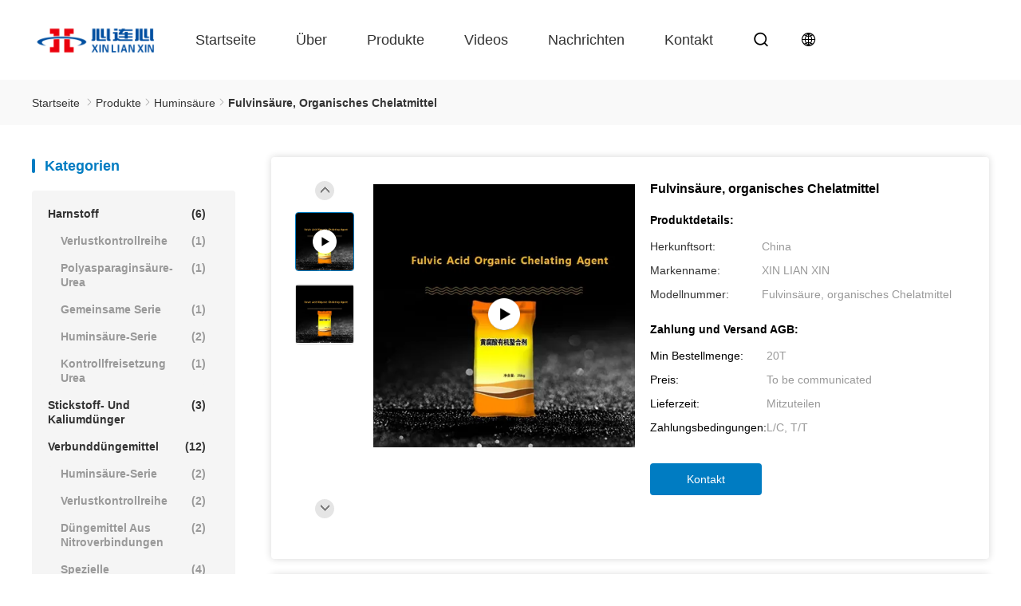

--- FILE ---
content_type: text/html
request_url: https://german.xlxchemicals.com/sale-42356106-fulvic-acid-organic-chelating-agent.html
body_size: 24344
content:

<!DOCTYPE html>
<html lang="de">
<head>
	<meta charset="utf-8">
	<meta http-equiv="X-UA-Compatible" content="IE=edge">
	<meta name="viewport" content="width=device-width, initial-scale=1.0, maximum-scale=5.1">
    <title>Fulvinsäure, organisches Chelatmittel</title>
    <meta name="keywords" content="Huminsäure, Fulvinsäure, organisches Chelatmittel, Huminsäure à vendre, Huminsäure Preis" />
    <meta name="description" content="Hohe Qualität Fulvinsäure, organisches Chelatmittel aus China, Chinas führender Produktmarkt Huminsäure Produktmarkt, Mit strenger Qualitätskontrolle Huminsäure usines, Hohe Qualität produzieren Fulvinsäure, organisches Chelatmittel produits." />
     <link rel='preload'
					  href=/photo/xlxchemicals/sitetpl/style/commonV2.css?ver=1766561456 as='style'><link type='text/css' rel='stylesheet'
					  href=/photo/xlxchemicals/sitetpl/style/commonV2.css?ver=1766561456 media='all'><meta property="og:title" content="Fulvinsäure, organisches Chelatmittel" />
<meta property="og:description" content="Hohe Qualität Fulvinsäure, organisches Chelatmittel aus China, Chinas führender Produktmarkt Huminsäure Produktmarkt, Mit strenger Qualitätskontrolle Huminsäure usines, Hohe Qualität produzieren Fulvinsäure, organisches Chelatmittel produits." />
<meta property="og:type" content="product" />
<meta property="og:availability" content="instock" />
<meta property="og:site_name" content="Henan Xinlianxin Chemicals Group Co.,LTD" />
<meta property="og:url" content="https://german.xlxchemicals.com/sale-42356106-fulvic-acid-organic-chelating-agent.html" />
<meta property="og:image" content="https://german.xlxchemicals.com/photo/ps165667778-fulvic_acid_organic_chelating_agent.jpg" />
<link rel="canonical" href="https://german.xlxchemicals.com/sale-42356106-fulvic-acid-organic-chelating-agent.html" />
<link rel="alternate" href="https://m.german.xlxchemicals.com/sale-42356106-fulvic-acid-organic-chelating-agent.html" media="only screen and (max-width: 640px)" />
<link rel="stylesheet" type="text/css" href="/js/guidefirstcommon.css" />
<style type="text/css">
/*<![CDATA[*/
.consent__cookie {position: fixed;top: 0;left: 0;width: 100%;height: 0%;z-index: 100000;}.consent__cookie_bg {position: fixed;top: 0;left: 0;width: 100%;height: 100%;background: #000;opacity: .6;display: none }.consent__cookie_rel {position: fixed;bottom:0;left: 0;width: 100%;background: #fff;display: -webkit-box;display: -ms-flexbox;display: flex;flex-wrap: wrap;padding: 24px 80px;-webkit-box-sizing: border-box;box-sizing: border-box;-webkit-box-pack: justify;-ms-flex-pack: justify;justify-content: space-between;-webkit-transition: all ease-in-out .3s;transition: all ease-in-out .3s }.consent__close {position: absolute;top: 20px;right: 20px;cursor: pointer }.consent__close svg {fill: #777 }.consent__close:hover svg {fill: #000 }.consent__cookie_box {flex: 1;word-break: break-word;}.consent__warm {color: #777;font-size: 16px;margin-bottom: 12px;line-height: 19px }.consent__title {color: #333;font-size: 20px;font-weight: 600;margin-bottom: 12px;line-height: 23px }.consent__itxt {color: #333;font-size: 14px;margin-bottom: 12px;display: -webkit-box;display: -ms-flexbox;display: flex;-webkit-box-align: center;-ms-flex-align: center;align-items: center }.consent__itxt i {display: -webkit-inline-box;display: -ms-inline-flexbox;display: inline-flex;width: 28px;height: 28px;border-radius: 50%;background: #e0f9e9;margin-right: 8px;-webkit-box-align: center;-ms-flex-align: center;align-items: center;-webkit-box-pack: center;-ms-flex-pack: center;justify-content: center }.consent__itxt svg {fill: #3ca860 }.consent__txt {color: #a6a6a6;font-size: 14px;margin-bottom: 8px;line-height: 17px }.consent__btns {display: -webkit-box;display: -ms-flexbox;display: flex;-webkit-box-orient: vertical;-webkit-box-direction: normal;-ms-flex-direction: column;flex-direction: column;-webkit-box-pack: center;-ms-flex-pack: center;justify-content: center;flex-shrink: 0;}.consent__btn {width: 280px;height: 40px;line-height: 40px;text-align: center;background: #3ca860;color: #fff;border-radius: 4px;margin: 8px 0;-webkit-box-sizing: border-box;box-sizing: border-box;cursor: pointer;font-size:14px}.consent__btn:hover {background: #00823b }.consent__btn.empty {color: #3ca860;border: 1px solid #3ca860;background: #fff }.consent__btn.empty:hover {background: #3ca860;color: #fff }.open .consent__cookie_bg {display: block }.open .consent__cookie_rel {bottom: 0 }@media (max-width: 760px) {.consent__btns {width: 100%;align-items: center;}.consent__cookie_rel {padding: 20px 24px }}.consent__cookie.open {display: block;}.consent__cookie {display: none;}
/*]]>*/
</style>
<style type="text/css">
/*<![CDATA[*/
@media only screen and (max-width:640px){.contact_now_dialog .content-wrap .desc{background-image:url(/images/cta_images/bg_s.png) !important}}.contact_now_dialog .content-wrap .content-wrap_header .cta-close{background-image:url(/images/cta_images/sprite.png) !important}.contact_now_dialog .content-wrap .desc{background-image:url(/images/cta_images/bg_l.png) !important}.contact_now_dialog .content-wrap .cta-btn i{background-image:url(/images/cta_images/sprite.png) !important}.contact_now_dialog .content-wrap .head-tip img{content:url(/images/cta_images/cta_contact_now.png) !important}.cusim{background-image:url(/images/imicon/im.svg) !important}.cuswa{background-image:url(/images/imicon/wa.png) !important}.cusall{background-image:url(/images/imicon/allchat.svg) !important}
/*]]>*/
</style>
<script type="text/javascript" src="/js/guidefirstcommon.js"></script>
<script type="text/javascript">
/*<![CDATA[*/
window.isvideotpl = 0;window.detailurl = '';
var colorUrl = '';var isShowGuide = 2;var showGuideColor = 0;var im_appid = 10003;var im_msg="Good day, what product are you looking for?";

var cta_cid = 169688;var use_defaulProductInfo = 1;var cta_pid = 42356106;var test_company = 0;var webim_domain = '';var company_type = 26;var cta_equipment = 'pc'; var setcookie = 'setwebimCookie(83716,42356106,26)'; var whatsapplink = "https://wa.me/?text=Hi%2C+I%27m+interested+in+Fulvins%C3%A4ure%2C+organisches+Chelatmittel."; function insertMeta(){var str = '<meta name="mobile-web-app-capable" content="yes" /><meta name="viewport" content="width=device-width, initial-scale=1.0" />';document.head.insertAdjacentHTML('beforeend',str);} var element = document.querySelector('a.footer_webim_a[href="/webim/webim_tab.html"]');if (element) {element.parentNode.removeChild(element);}

var colorUrl = '';
var aisearch = 0;
var selfUrl = '';
window.playerReportUrl='/vod/view_count/report';
var query_string = ["Products","Detail"];
var g_tp = '';
var customtplcolor = 99512;
var str_chat = 'Gespräch';
				var str_call_now = 'Ruf jetzt an.';
var str_chat_now = 'Wir reden jetzt.';
var str_contact1 = 'Beste Preis erhalten';var str_chat_lang='german';var str_contact2 = 'Erhalten Sie Preis';var str_contact2 = 'Der beste Preis';var str_contact = 'Kontakt';
window.predomainsub = "";
/*]]>*/
</script>
</head>
<body>
<img src="/logo.gif" style="display:none" alt="logo"/>
<a style="display: none!important;" title="Henan Xinlianxin Chemicals Group Co.,LTD" class="float-inquiry" href="/contactnow.html" onclick='setinquiryCookie("{\"showproduct\":1,\"pid\":\"42356106\",\"name\":\"Fulvins\\u00e4ure, organisches Chelatmittel\",\"source_url\":\"\\/sale-42356106-fulvic-acid-organic-chelating-agent.html\",\"picurl\":\"\\/photo\\/pd165667778-fulvic_acid_organic_chelating_agent.jpg\",\"propertyDetail\":[[\"Herkunftsort\",\"China\"],[\"Markenname\",\"XIN LIAN XIN\"],[\"Modellnummer\",\"Fulvins\\u00e4ure, organisches Chelatmittel\"],[\"Min Bestellmenge\",\"20T\"]],\"company_name\":null,\"picurl_c\":\"\\/photo\\/pc165667778-fulvic_acid_organic_chelating_agent.jpg\",\"price\":\"To be communicated\",\"username\":\"XLX International\",\"viewTime\":\"Letzter Login : 3 Stunden 47 minuts vor\",\"subject\":\"Was ist der FOB-Preis auf dem Fulvins\\u00e4ure, organisches Chelatmittel\",\"countrycode\":\"\"}");'></a>
<script>
var originProductInfo = '';
var originProductInfo = {"showproduct":1,"pid":"42356106","name":"Fulvins\u00e4ure, organisches Chelatmittel","source_url":"\/sale-42356106-fulvic-acid-organic-chelating-agent.html","picurl":"\/photo\/pd165667778-fulvic_acid_organic_chelating_agent.jpg","propertyDetail":[["Herkunftsort","China"],["Markenname","XIN LIAN XIN"],["Modellnummer","Fulvins\u00e4ure, organisches Chelatmittel"],["Min Bestellmenge","20T"]],"company_name":null,"picurl_c":"\/photo\/pc165667778-fulvic_acid_organic_chelating_agent.jpg","price":"To be communicated","username":"XLX International","viewTime":"Letzter Login : 1 Stunden 47 minuts vor","subject":"K\u00f6nnen Sie liefern Fulvins\u00e4ure, organisches Chelatmittel f\u00fcr uns","countrycode":""};
var save_url = "/contactsave.html";
var update_url = "/updateinquiry.html";
var productInfo = {};
var defaulProductInfo = {};
var myDate = new Date();
var curDate = myDate.getFullYear()+'-'+(parseInt(myDate.getMonth())+1)+'-'+myDate.getDate();
var message = '';
var default_pop = 1;
var leaveMessageDialog = document.getElementsByClassName('leave-message-dialog')[0]; // 获取弹层
var _$$ = function (dom) {
    return document.querySelectorAll(dom);
};
resInfo = originProductInfo;
resInfo['name'] = resInfo['name'] || '';
defaulProductInfo.pid = resInfo['pid'];
defaulProductInfo.productName = resInfo['name'] ?? '';
defaulProductInfo.productInfo = resInfo['propertyDetail'];
defaulProductInfo.productImg = resInfo['picurl_c'];
defaulProductInfo.subject = resInfo['subject'] ?? '';
defaulProductInfo.productImgAlt = resInfo['name'] ?? '';
var inquirypopup_tmp = 1;
var message = 'Sehr geehrter,'+'\r\n'+"Ich bin daran interessiert"+' '+trim(resInfo['name'])+", Könnten Sie mir weitere Details wie Typ, Größe, MOQ, Material usw. senden?"+'\r\n'+"Vielen Dank!"+'\r\n'+"Auf deine Antwort wartend.";
var message_1 = 'Sehr geehrter,'+'\r\n'+"Ich bin daran interessiert"+' '+trim(resInfo['name'])+", Könnten Sie mir weitere Details wie Typ, Größe, MOQ, Material usw. senden?"+'\r\n'+"Vielen Dank!"+'\r\n'+"Auf deine Antwort wartend.";
var message_2 = 'Hallo,'+'\r\n'+"ich suche nach"+' '+trim(resInfo['name'])+", Bitte senden Sie mir den Preis, die Spezifikation und das Bild."+'\r\n'+"Ihre schnelle Antwort wird sehr geschätzt."+'\r\n'+"Fühlen Sie sich frei, mich für weitere Informationen zu kontaktieren."+'\r\n'+"Danke vielmals.";
var message_3 = 'Hallo,'+'\r\n'+trim(resInfo['name'])+' '+"erfüllt meine Erwartungen."+'\r\n'+"Bitte geben Sie mir den besten Preis und einige andere Produktinformationen."+'\r\n'+"Fühlen Sie sich frei, mich per E-Mail zu kontaktieren."+'\r\n'+"Danke vielmals.";

var message_4 = 'Sehr geehrter,'+'\r\n'+"Was ist der FOB-Preis auf Ihrem"+' '+trim(resInfo['name'])+'?'+'\r\n'+"Welches ist der nächste Portname?"+'\r\n'+"Bitte antworten Sie mir so schnell wie möglich. Es ist besser, weitere Informationen zu teilen."+'\r\n'+"Grüße!";
var message_5 = 'Hallo,'+'\r\n'+"Ich interessiere mich sehr für Ihre"+' '+trim(resInfo['name'])+'.'+'\r\n'+"Bitte senden Sie mir Ihre Produktdetails."+'\r\n'+"Ich freue mich auf Ihre schnelle Antwort."+'\r\n'+"Fühlen Sie sich frei, mich per Mail zu kontaktieren."+'\r\n'+"Grüße!";

var message_6 = 'Sehr geehrter,'+'\r\n'+"Bitte geben Sie uns Informationen über Ihre"+' '+trim(resInfo['name'])+", wie Typ, Größe, Material und natürlich der beste Preis."+'\r\n'+"Ich freue mich auf Ihre schnelle Antwort."+'\r\n'+"Danke!";
var message_7 = 'Sehr geehrter,'+'\r\n'+"Können Sie liefern"+' '+trim(resInfo['name'])+" für uns?"+'\r\n'+"Zuerst wollen wir eine Preisliste und einige Produktdetails."+'\r\n'+"Ich hoffe, so schnell wie möglich eine Antwort zu erhalten und freue mich auf die Zusammenarbeit."+'\r\n'+"Vielen Dank.";
var message_8 = 'Hallo,'+'\r\n'+"ich suche nach"+' '+trim(resInfo['name'])+", Bitte geben Sie mir detailliertere Produktinformationen."+'\r\n'+"Ich freue mich auf Ihre Antwort."+'\r\n'+"Danke!";
var message_9 = 'Hallo,'+'\r\n'+"Ihre"+' '+trim(resInfo['name'])+" erfüllt meine Anforderungen sehr gut."+'\r\n'+"Bitte senden Sie mir den Preis, die Spezifikation und ein ähnliches Modell sind in Ordnung."+'\r\n'+"Fühlen Sie sich frei, mit mir zu chatten."+'\r\n'+"Vielen Dank!";
var message_10 = 'Sehr geehrter,'+'\r\n'+"Ich möchte mehr über die Details und das Zitat von erfahren"+' '+trim(resInfo['name'])+'.'+'\r\n'+"Fühlen Sie sich frei, mich zu kontaktieren."+'\r\n'+"Grüße!";

var r = getRandom(1,10);

defaulProductInfo.message = eval("message_"+r);
    defaulProductInfo.message = eval("message_"+r);
        var mytAjax = {

    post: function(url, data, fn) {
        var xhr = new XMLHttpRequest();
        xhr.open("POST", url, true);
        xhr.setRequestHeader("Content-Type", "application/x-www-form-urlencoded;charset=UTF-8");
        xhr.setRequestHeader("X-Requested-With", "XMLHttpRequest");
        xhr.setRequestHeader('Content-Type','text/plain;charset=UTF-8');
        xhr.onreadystatechange = function() {
            if(xhr.readyState == 4 && (xhr.status == 200 || xhr.status == 304)) {
                fn.call(this, xhr.responseText);
            }
        };
        xhr.send(data);
    },

    postform: function(url, data, fn) {
        var xhr = new XMLHttpRequest();
        xhr.open("POST", url, true);
        xhr.setRequestHeader("X-Requested-With", "XMLHttpRequest");
        xhr.onreadystatechange = function() {
            if(xhr.readyState == 4 && (xhr.status == 200 || xhr.status == 304)) {
                fn.call(this, xhr.responseText);
            }
        };
        xhr.send(data);
    }
};
/*window.onload = function(){
    leaveMessageDialog = document.getElementsByClassName('leave-message-dialog')[0];
    if (window.localStorage.recordDialogStatus=='undefined' || (window.localStorage.recordDialogStatus!='undefined' && window.localStorage.recordDialogStatus != curDate)) {
        setTimeout(function(){
            if(parseInt(inquirypopup_tmp%10) == 1){
                creatDialog(defaulProductInfo, 1);
            }
        }, 6000);
    }
};*/
function trim(str)
{
    str = str.replace(/(^\s*)/g,"");
    return str.replace(/(\s*$)/g,"");
};
function getRandom(m,n){
    var num = Math.floor(Math.random()*(m - n) + n);
    return num;
};
function strBtn(param) {

    var starattextarea = document.getElementById("textareamessage").value.length;
    var email = document.getElementById("startEmail").value;

    var default_tip = document.querySelectorAll(".watermark_container").length;
    if (20 < starattextarea && starattextarea < 3000) {
        if(default_tip>0){
            document.getElementById("textareamessage1").parentNode.parentNode.nextElementSibling.style.display = "none";
        }else{
            document.getElementById("textareamessage1").parentNode.nextElementSibling.style.display = "none";
        }

    } else {
        if(default_tip>0){
            document.getElementById("textareamessage1").parentNode.parentNode.nextElementSibling.style.display = "block";
        }else{
            document.getElementById("textareamessage1").parentNode.nextElementSibling.style.display = "block";
        }

        return;
    }

    // var re = /^([a-zA-Z0-9_-])+@([a-zA-Z0-9_-])+\.([a-zA-Z0-9_-])+/i;/*邮箱不区分大小写*/
    var re = /^[a-zA-Z0-9][\w-]*(\.?[\w-]+)*@[a-zA-Z0-9-]+(\.[a-zA-Z0-9]+)+$/i;
    if (!re.test(email)) {
        document.getElementById("startEmail").nextElementSibling.style.display = "block";
        return;
    } else {
        document.getElementById("startEmail").nextElementSibling.style.display = "none";
    }

    var subject = document.getElementById("pop_subject").value;
    var pid = document.getElementById("pop_pid").value;
    var message = document.getElementById("textareamessage").value;
    var sender_email = document.getElementById("startEmail").value;
    var tel = '';
    if (document.getElementById("tel0") != undefined && document.getElementById("tel0") != '')
        tel = document.getElementById("tel0").value;
    var form_serialize = '&tel='+tel;

    form_serialize = form_serialize.replace(/\+/g, "%2B");
    mytAjax.post(save_url,"pid="+pid+"&subject="+subject+"&email="+sender_email+"&message="+(message)+form_serialize,function(res){
        var mes = JSON.parse(res);
        if(mes.status == 200){
            var iid = mes.iid;
            document.getElementById("pop_iid").value = iid;
            document.getElementById("pop_uuid").value = mes.uuid;

            if(typeof gtag_report_conversion === "function"){
                gtag_report_conversion();//执行统计js代码
            }
            if(typeof fbq === "function"){
                fbq('track','Purchase');//执行统计js代码
            }
        }
    });
    for (var index = 0; index < document.querySelectorAll(".dialog-content-pql").length; index++) {
        document.querySelectorAll(".dialog-content-pql")[index].style.display = "none";
    };
    $('#idphonepql').val(tel);
    document.getElementById("dialog-content-pql-id").style.display = "block";
    ;
};
function twoBtnOk(param) {

    var selectgender = document.getElementById("Mr").innerHTML;
    var iid = document.getElementById("pop_iid").value;
    var sendername = document.getElementById("idnamepql").value;
    var senderphone = document.getElementById("idphonepql").value;
    var sendercname = document.getElementById("idcompanypql").value;
    var uuid = document.getElementById("pop_uuid").value;
    var gender = 2;
    if(selectgender == 'Mr.') gender = 0;
    if(selectgender == 'Mrs.') gender = 1;
    var pid = document.getElementById("pop_pid").value;
    var form_serialize = '';

        form_serialize = form_serialize.replace(/\+/g, "%2B");

    mytAjax.post(update_url,"iid="+iid+"&gender="+gender+"&uuid="+uuid+"&name="+(sendername)+"&tel="+(senderphone)+"&company="+(sendercname)+form_serialize,function(res){});

    for (var index = 0; index < document.querySelectorAll(".dialog-content-pql").length; index++) {
        document.querySelectorAll(".dialog-content-pql")[index].style.display = "none";
    };
    document.getElementById("dialog-content-pql-ok").style.display = "block";

};
function toCheckMust(name) {
    $('#'+name+'error').hide();
}
function handClidk(param) {
    var starattextarea = document.getElementById("textareamessage1").value.length;
    var email = document.getElementById("startEmail1").value;
    var default_tip = document.querySelectorAll(".watermark_container").length;
    if (20 < starattextarea && starattextarea < 3000) {
        if(default_tip>0){
            document.getElementById("textareamessage1").parentNode.parentNode.nextElementSibling.style.display = "none";
        }else{
            document.getElementById("textareamessage1").parentNode.nextElementSibling.style.display = "none";
        }

    } else {
        if(default_tip>0){
            document.getElementById("textareamessage1").parentNode.parentNode.nextElementSibling.style.display = "block";
        }else{
            document.getElementById("textareamessage1").parentNode.nextElementSibling.style.display = "block";
        }

        return;
    }

    // var re = /^([a-zA-Z0-9_-])+@([a-zA-Z0-9_-])+\.([a-zA-Z0-9_-])+/i;
    var re = /^[a-zA-Z0-9][\w-]*(\.?[\w-]+)*@[a-zA-Z0-9-]+(\.[a-zA-Z0-9]+)+$/i;
    if (!re.test(email)) {
        document.getElementById("startEmail1").nextElementSibling.style.display = "block";
        return;
    } else {
        document.getElementById("startEmail1").nextElementSibling.style.display = "none";
    }

    var subject = document.getElementById("pop_subject").value;
    var pid = document.getElementById("pop_pid").value;
    var message = document.getElementById("textareamessage1").value;
    var sender_email = document.getElementById("startEmail1").value;
    var form_serialize = tel = '';
    if (document.getElementById("tel1") != undefined && document.getElementById("tel1") != '')
        tel = document.getElementById("tel1").value;
        mytAjax.post(save_url,"email="+sender_email+"&tel="+tel+"&pid="+pid+"&message="+message+"&subject="+subject+form_serialize,function(res){

        var mes = JSON.parse(res);
        if(mes.status == 200){
            var iid = mes.iid;
            document.getElementById("pop_iid").value = iid;
            document.getElementById("pop_uuid").value = mes.uuid;
            if(typeof gtag_report_conversion === "function"){
                gtag_report_conversion();//执行统计js代码
            }
        }

    });
    for (var index = 0; index < document.querySelectorAll(".dialog-content-pql").length; index++) {
        document.querySelectorAll(".dialog-content-pql")[index].style.display = "none";
    };
    $('#idphonepql').val(tel);
    document.getElementById("dialog-content-pql-id").style.display = "block";

};
window.addEventListener('load', function () {
    $('.checkbox-wrap label').each(function(){
        if($(this).find('input').prop('checked')){
            $(this).addClass('on')
        }else {
            $(this).removeClass('on')
        }
    })
    $(document).on('click', '.checkbox-wrap label' , function(ev){
        if (ev.target.tagName.toUpperCase() != 'INPUT') {
            $(this).toggleClass('on')
        }
    })
})

function hand_video(pdata) {
    data = JSON.parse(pdata);
    productInfo.productName = data.productName;
    productInfo.productInfo = data.productInfo;
    productInfo.productImg = data.productImg;
    productInfo.subject = data.subject;

    var message = 'Sehr geehrter,'+'\r\n'+"Ich bin daran interessiert"+' '+trim(data.productName)+", Könnten Sie mir weitere Details wie Typ, Größe, Menge, Material usw. senden?"+'\r\n'+"Vielen Dank!"+'\r\n'+"Auf deine Antwort wartend.";

    var message = 'Sehr geehrter,'+'\r\n'+"Ich bin daran interessiert"+' '+trim(data.productName)+", Könnten Sie mir weitere Details wie Typ, Größe, MOQ, Material usw. senden?"+'\r\n'+"Vielen Dank!"+'\r\n'+"Auf deine Antwort wartend.";
    var message_1 = 'Sehr geehrter,'+'\r\n'+"Ich bin daran interessiert"+' '+trim(data.productName)+", Könnten Sie mir weitere Details wie Typ, Größe, MOQ, Material usw. senden?"+'\r\n'+"Vielen Dank!"+'\r\n'+"Auf deine Antwort wartend.";
    var message_2 = 'Hallo,'+'\r\n'+"ich suche nach"+' '+trim(data.productName)+", Bitte senden Sie mir den Preis, die Spezifikation und das Bild."+'\r\n'+"Ihre schnelle Antwort wird sehr geschätzt."+'\r\n'+"Fühlen Sie sich frei, mich für weitere Informationen zu kontaktieren."+'\r\n'+"Danke vielmals.";
    var message_3 = 'Hallo,'+'\r\n'+trim(data.productName)+' '+"erfüllt meine Erwartungen."+'\r\n'+"Bitte geben Sie mir den besten Preis und einige andere Produktinformationen."+'\r\n'+"Fühlen Sie sich frei, mich per E-Mail zu kontaktieren."+'\r\n'+"Danke vielmals.";

    var message_4 = 'Sehr geehrter,'+'\r\n'+"Was ist der FOB-Preis auf Ihrem"+' '+trim(data.productName)+'?'+'\r\n'+"Welches ist der nächste Portname?"+'\r\n'+"Bitte antworten Sie mir so schnell wie möglich. Es ist besser, weitere Informationen zu teilen."+'\r\n'+"Grüße!";
    var message_5 = 'Hallo,'+'\r\n'+"Ich interessiere mich sehr für Ihre"+' '+trim(data.productName)+'.'+'\r\n'+"Bitte senden Sie mir Ihre Produktdetails."+'\r\n'+"Ich freue mich auf Ihre schnelle Antwort."+'\r\n'+"Fühlen Sie sich frei, mich per Mail zu kontaktieren."+'\r\n'+"Grüße!";

    var message_6 = 'Sehr geehrter,'+'\r\n'+"Bitte geben Sie uns Informationen über Ihre"+' '+trim(data.productName)+", wie Typ, Größe, Material und natürlich der beste Preis."+'\r\n'+"Ich freue mich auf Ihre schnelle Antwort."+'\r\n'+"Danke!";
    var message_7 = 'Sehr geehrter,'+'\r\n'+"Können Sie liefern"+' '+trim(data.productName)+" für uns?"+'\r\n'+"Zuerst wollen wir eine Preisliste und einige Produktdetails."+'\r\n'+"Ich hoffe, so schnell wie möglich eine Antwort zu erhalten und freue mich auf die Zusammenarbeit."+'\r\n'+"Vielen Dank.";
    var message_8 = 'Hallo,'+'\r\n'+"ich suche nach"+' '+trim(data.productName)+", Bitte geben Sie mir detailliertere Produktinformationen."+'\r\n'+"Ich freue mich auf Ihre Antwort."+'\r\n'+"Danke!";
    var message_9 = 'Hallo,'+'\r\n'+"Ihre"+' '+trim(data.productName)+" erfüllt meine Anforderungen sehr gut."+'\r\n'+"Bitte senden Sie mir den Preis, die Spezifikation und ein ähnliches Modell sind in Ordnung."+'\r\n'+"Fühlen Sie sich frei, mit mir zu chatten."+'\r\n'+"Vielen Dank!";
    var message_10 = 'Sehr geehrter,'+'\r\n'+"Ich möchte mehr über die Details und das Zitat von erfahren"+' '+trim(data.productName)+'.'+'\r\n'+"Fühlen Sie sich frei, mich zu kontaktieren."+'\r\n'+"Grüße!";

    var r = getRandom(1,10);

    productInfo.message = eval("message_"+r);
            if(parseInt(inquirypopup_tmp/10) == 1){
        productInfo.message = "";
    }
    productInfo.pid = data.pid;
    creatDialog(productInfo, 2);
};

function handDialog(pdata) {
    data = JSON.parse(pdata);
    productInfo.productName = data.productName;
    productInfo.productInfo = data.productInfo;
    productInfo.productImg = data.productImg;
    productInfo.subject = data.subject;

    var message = 'Sehr geehrter,'+'\r\n'+"Ich bin daran interessiert"+' '+trim(data.productName)+", Könnten Sie mir weitere Details wie Typ, Größe, Menge, Material usw. senden?"+'\r\n'+"Vielen Dank!"+'\r\n'+"Auf deine Antwort wartend.";

    var message = 'Sehr geehrter,'+'\r\n'+"Ich bin daran interessiert"+' '+trim(data.productName)+", Könnten Sie mir weitere Details wie Typ, Größe, MOQ, Material usw. senden?"+'\r\n'+"Vielen Dank!"+'\r\n'+"Auf deine Antwort wartend.";
    var message_1 = 'Sehr geehrter,'+'\r\n'+"Ich bin daran interessiert"+' '+trim(data.productName)+", Könnten Sie mir weitere Details wie Typ, Größe, MOQ, Material usw. senden?"+'\r\n'+"Vielen Dank!"+'\r\n'+"Auf deine Antwort wartend.";
    var message_2 = 'Hallo,'+'\r\n'+"ich suche nach"+' '+trim(data.productName)+", Bitte senden Sie mir den Preis, die Spezifikation und das Bild."+'\r\n'+"Ihre schnelle Antwort wird sehr geschätzt."+'\r\n'+"Fühlen Sie sich frei, mich für weitere Informationen zu kontaktieren."+'\r\n'+"Danke vielmals.";
    var message_3 = 'Hallo,'+'\r\n'+trim(data.productName)+' '+"erfüllt meine Erwartungen."+'\r\n'+"Bitte geben Sie mir den besten Preis und einige andere Produktinformationen."+'\r\n'+"Fühlen Sie sich frei, mich per E-Mail zu kontaktieren."+'\r\n'+"Danke vielmals.";

    var message_4 = 'Sehr geehrter,'+'\r\n'+"Was ist der FOB-Preis auf Ihrem"+' '+trim(data.productName)+'?'+'\r\n'+"Welches ist der nächste Portname?"+'\r\n'+"Bitte antworten Sie mir so schnell wie möglich. Es ist besser, weitere Informationen zu teilen."+'\r\n'+"Grüße!";
    var message_5 = 'Hallo,'+'\r\n'+"Ich interessiere mich sehr für Ihre"+' '+trim(data.productName)+'.'+'\r\n'+"Bitte senden Sie mir Ihre Produktdetails."+'\r\n'+"Ich freue mich auf Ihre schnelle Antwort."+'\r\n'+"Fühlen Sie sich frei, mich per Mail zu kontaktieren."+'\r\n'+"Grüße!";

    var message_6 = 'Sehr geehrter,'+'\r\n'+"Bitte geben Sie uns Informationen über Ihre"+' '+trim(data.productName)+", wie Typ, Größe, Material und natürlich der beste Preis."+'\r\n'+"Ich freue mich auf Ihre schnelle Antwort."+'\r\n'+"Danke!";
    var message_7 = 'Sehr geehrter,'+'\r\n'+"Können Sie liefern"+' '+trim(data.productName)+" für uns?"+'\r\n'+"Zuerst wollen wir eine Preisliste und einige Produktdetails."+'\r\n'+"Ich hoffe, so schnell wie möglich eine Antwort zu erhalten und freue mich auf die Zusammenarbeit."+'\r\n'+"Vielen Dank.";
    var message_8 = 'Hallo,'+'\r\n'+"ich suche nach"+' '+trim(data.productName)+", Bitte geben Sie mir detailliertere Produktinformationen."+'\r\n'+"Ich freue mich auf Ihre Antwort."+'\r\n'+"Danke!";
    var message_9 = 'Hallo,'+'\r\n'+"Ihre"+' '+trim(data.productName)+" erfüllt meine Anforderungen sehr gut."+'\r\n'+"Bitte senden Sie mir den Preis, die Spezifikation und ein ähnliches Modell sind in Ordnung."+'\r\n'+"Fühlen Sie sich frei, mit mir zu chatten."+'\r\n'+"Vielen Dank!";
    var message_10 = 'Sehr geehrter,'+'\r\n'+"Ich möchte mehr über die Details und das Zitat von erfahren"+' '+trim(data.productName)+'.'+'\r\n'+"Fühlen Sie sich frei, mich zu kontaktieren."+'\r\n'+"Grüße!";

    var r = getRandom(1,10);
    productInfo.message = eval("message_"+r);
            if(parseInt(inquirypopup_tmp/10) == 1){
        productInfo.message = "";
    }
    productInfo.pid = data.pid;
    creatDialog(productInfo, 2);
};

function closepql(param) {

    leaveMessageDialog.style.display = 'none';
};

function closepql2(param) {

    for (var index = 0; index < document.querySelectorAll(".dialog-content-pql").length; index++) {
        document.querySelectorAll(".dialog-content-pql")[index].style.display = "none";
    };
    document.getElementById("dialog-content-pql-ok").style.display = "block";
};

function decodeHtmlEntities(str) {
    var tempElement = document.createElement('div');
    tempElement.innerHTML = str;
    return tempElement.textContent || tempElement.innerText || '';
}

function initProduct(productInfo,type){

    productInfo.productName = decodeHtmlEntities(productInfo.productName);
    productInfo.message = decodeHtmlEntities(productInfo.message);

    leaveMessageDialog = document.getElementsByClassName('leave-message-dialog')[0];
    leaveMessageDialog.style.display = "block";
    if(type == 3){
        var popinquiryemail = document.getElementById("popinquiryemail").value;
        _$$("#startEmail1")[0].value = popinquiryemail;
    }else{
        _$$("#startEmail1")[0].value = "";
    }
    _$$("#startEmail")[0].value = "";
    _$$("#idnamepql")[0].value = "";
    _$$("#idphonepql")[0].value = "";
    _$$("#idcompanypql")[0].value = "";

    _$$("#pop_pid")[0].value = productInfo.pid;
    _$$("#pop_subject")[0].value = productInfo.subject;
    
    if(parseInt(inquirypopup_tmp/10) == 1){
        productInfo.message = "";
    }

    _$$("#textareamessage1")[0].value = productInfo.message;
    _$$("#textareamessage")[0].value = productInfo.message;

    _$$("#dialog-content-pql-id .titlep")[0].innerHTML = productInfo.productName;
    _$$("#dialog-content-pql-id img")[0].setAttribute("src", productInfo.productImg);
    _$$("#dialog-content-pql-id img")[0].setAttribute("alt", productInfo.productImgAlt);

    _$$("#dialog-content-pql-id-hand img")[0].setAttribute("src", productInfo.productImg);
    _$$("#dialog-content-pql-id-hand img")[0].setAttribute("alt", productInfo.productImgAlt);
    _$$("#dialog-content-pql-id-hand .titlep")[0].innerHTML = productInfo.productName;

    if (productInfo.productInfo.length > 0) {
        var ul2, ul;
        ul = document.createElement("ul");
        for (var index = 0; index < productInfo.productInfo.length; index++) {
            var el = productInfo.productInfo[index];
            var li = document.createElement("li");
            var span1 = document.createElement("span");
            span1.innerHTML = el[0] + ":";
            var span2 = document.createElement("span");
            span2.innerHTML = el[1];
            li.appendChild(span1);
            li.appendChild(span2);
            ul.appendChild(li);

        }
        ul2 = ul.cloneNode(true);
        if (type === 1) {
            _$$("#dialog-content-pql-id .left")[0].replaceChild(ul, _$$("#dialog-content-pql-id .left ul")[0]);
        } else {
            _$$("#dialog-content-pql-id-hand .left")[0].replaceChild(ul2, _$$("#dialog-content-pql-id-hand .left ul")[0]);
            _$$("#dialog-content-pql-id .left")[0].replaceChild(ul, _$$("#dialog-content-pql-id .left ul")[0]);
        }
    };
    for (var index = 0; index < _$$("#dialog-content-pql-id .right ul li").length; index++) {
        _$$("#dialog-content-pql-id .right ul li")[index].addEventListener("click", function (params) {
            _$$("#dialog-content-pql-id .right #Mr")[0].innerHTML = this.innerHTML
        }, false)

    };

};
function closeInquiryCreateDialog() {
    document.getElementById("xuanpan_dialog_box_pql").style.display = "none";
};
function showInquiryCreateDialog() {
    document.getElementById("xuanpan_dialog_box_pql").style.display = "block";
};
function submitPopInquiry(){
    var message = document.getElementById("inquiry_message").value;
    var email = document.getElementById("inquiry_email").value;
    var subject = defaulProductInfo.subject;
    var pid = defaulProductInfo.pid;
    if (email === undefined) {
        showInquiryCreateDialog();
        document.getElementById("inquiry_email").style.border = "1px solid red";
        return false;
    };
    if (message === undefined) {
        showInquiryCreateDialog();
        document.getElementById("inquiry_message").style.border = "1px solid red";
        return false;
    };
    if (email.search(/^\w+((-\w+)|(\.\w+))*\@[A-Za-z0-9]+((\.|-)[A-Za-z0-9]+)*\.[A-Za-z0-9]+$/) == -1) {
        document.getElementById("inquiry_email").style.border= "1px solid red";
        showInquiryCreateDialog();
        return false;
    } else {
        document.getElementById("inquiry_email").style.border= "";
    };
    if (message.length < 20 || message.length >3000) {
        showInquiryCreateDialog();
        document.getElementById("inquiry_message").style.border = "1px solid red";
        return false;
    } else {
        document.getElementById("inquiry_message").style.border = "";
    };
    var tel = '';
    if (document.getElementById("tel") != undefined && document.getElementById("tel") != '')
        tel = document.getElementById("tel").value;

    mytAjax.post(save_url,"pid="+pid+"&subject="+subject+"&email="+email+"&message="+(message)+'&tel='+tel,function(res){
        var mes = JSON.parse(res);
        if(mes.status == 200){
            var iid = mes.iid;
            document.getElementById("pop_iid").value = iid;
            document.getElementById("pop_uuid").value = mes.uuid;

        }
    });
    initProduct(defaulProductInfo);
    for (var index = 0; index < document.querySelectorAll(".dialog-content-pql").length; index++) {
        document.querySelectorAll(".dialog-content-pql")[index].style.display = "none";
    };
    $('#idphonepql').val(tel);
    document.getElementById("dialog-content-pql-id").style.display = "block";

};

//带附件上传
function submitPopInquiryfile(email_id,message_id,check_sort,name_id,phone_id,company_id,attachments){

    if(typeof(check_sort) == 'undefined'){
        check_sort = 0;
    }
    var message = document.getElementById(message_id).value;
    var email = document.getElementById(email_id).value;
    var attachments = document.getElementById(attachments).value;
    if(typeof(name_id) !== 'undefined' && name_id != ""){
        var name  = document.getElementById(name_id).value;
    }
    if(typeof(phone_id) !== 'undefined' && phone_id != ""){
        var phone = document.getElementById(phone_id).value;
    }
    if(typeof(company_id) !== 'undefined' && company_id != ""){
        var company = document.getElementById(company_id).value;
    }
    var subject = defaulProductInfo.subject;
    var pid = defaulProductInfo.pid;

    if(check_sort == 0){
        if (email === undefined) {
            showInquiryCreateDialog();
            document.getElementById(email_id).style.border = "1px solid red";
            return false;
        };
        if (message === undefined) {
            showInquiryCreateDialog();
            document.getElementById(message_id).style.border = "1px solid red";
            return false;
        };

        if (email.search(/^\w+((-\w+)|(\.\w+))*\@[A-Za-z0-9]+((\.|-)[A-Za-z0-9]+)*\.[A-Za-z0-9]+$/) == -1) {
            document.getElementById(email_id).style.border= "1px solid red";
            showInquiryCreateDialog();
            return false;
        } else {
            document.getElementById(email_id).style.border= "";
        };
        if (message.length < 20 || message.length >3000) {
            showInquiryCreateDialog();
            document.getElementById(message_id).style.border = "1px solid red";
            return false;
        } else {
            document.getElementById(message_id).style.border = "";
        };
    }else{

        if (message === undefined) {
            showInquiryCreateDialog();
            document.getElementById(message_id).style.border = "1px solid red";
            return false;
        };

        if (email === undefined) {
            showInquiryCreateDialog();
            document.getElementById(email_id).style.border = "1px solid red";
            return false;
        };

        if (message.length < 20 || message.length >3000) {
            showInquiryCreateDialog();
            document.getElementById(message_id).style.border = "1px solid red";
            return false;
        } else {
            document.getElementById(message_id).style.border = "";
        };

        if (email.search(/^\w+((-\w+)|(\.\w+))*\@[A-Za-z0-9]+((\.|-)[A-Za-z0-9]+)*\.[A-Za-z0-9]+$/) == -1) {
            document.getElementById(email_id).style.border= "1px solid red";
            showInquiryCreateDialog();
            return false;
        } else {
            document.getElementById(email_id).style.border= "";
        };

    };

    mytAjax.post(save_url,"pid="+pid+"&subject="+subject+"&email="+email+"&message="+message+"&company="+company+"&attachments="+attachments,function(res){
        var mes = JSON.parse(res);
        if(mes.status == 200){
            var iid = mes.iid;
            document.getElementById("pop_iid").value = iid;
            document.getElementById("pop_uuid").value = mes.uuid;

            if(typeof gtag_report_conversion === "function"){
                gtag_report_conversion();//执行统计js代码
            }
            if(typeof fbq === "function"){
                fbq('track','Purchase');//执行统计js代码
            }
        }
    });
    initProduct(defaulProductInfo);

    if(name !== undefined && name != ""){
        _$$("#idnamepql")[0].value = name;
    }

    if(phone !== undefined && phone != ""){
        _$$("#idphonepql")[0].value = phone;
    }

    if(company !== undefined && company != ""){
        _$$("#idcompanypql")[0].value = company;
    }

    for (var index = 0; index < document.querySelectorAll(".dialog-content-pql").length; index++) {
        document.querySelectorAll(".dialog-content-pql")[index].style.display = "none";
    };
    document.getElementById("dialog-content-pql-id").style.display = "block";

};
function submitPopInquiryByParam(email_id,message_id,check_sort,name_id,phone_id,company_id){

    if(typeof(check_sort) == 'undefined'){
        check_sort = 0;
    }

    var senderphone = '';
    var message = document.getElementById(message_id).value;
    var email = document.getElementById(email_id).value;
    if(typeof(name_id) !== 'undefined' && name_id != ""){
        var name  = document.getElementById(name_id).value;
    }
    if(typeof(phone_id) !== 'undefined' && phone_id != ""){
        var phone = document.getElementById(phone_id).value;
        senderphone = phone;
    }
    if(typeof(company_id) !== 'undefined' && company_id != ""){
        var company = document.getElementById(company_id).value;
    }
    var subject = defaulProductInfo.subject;
    var pid = defaulProductInfo.pid;

    if(check_sort == 0){
        if (email === undefined) {
            showInquiryCreateDialog();
            document.getElementById(email_id).style.border = "1px solid red";
            return false;
        };
        if (message === undefined) {
            showInquiryCreateDialog();
            document.getElementById(message_id).style.border = "1px solid red";
            return false;
        };

        if (email.search(/^\w+((-\w+)|(\.\w+))*\@[A-Za-z0-9]+((\.|-)[A-Za-z0-9]+)*\.[A-Za-z0-9]+$/) == -1) {
            document.getElementById(email_id).style.border= "1px solid red";
            showInquiryCreateDialog();
            return false;
        } else {
            document.getElementById(email_id).style.border= "";
        };
        if (message.length < 20 || message.length >3000) {
            showInquiryCreateDialog();
            document.getElementById(message_id).style.border = "1px solid red";
            return false;
        } else {
            document.getElementById(message_id).style.border = "";
        };
    }else{

        if (message === undefined) {
            showInquiryCreateDialog();
            document.getElementById(message_id).style.border = "1px solid red";
            return false;
        };

        if (email === undefined) {
            showInquiryCreateDialog();
            document.getElementById(email_id).style.border = "1px solid red";
            return false;
        };

        if (message.length < 20 || message.length >3000) {
            showInquiryCreateDialog();
            document.getElementById(message_id).style.border = "1px solid red";
            return false;
        } else {
            document.getElementById(message_id).style.border = "";
        };

        if (email.search(/^\w+((-\w+)|(\.\w+))*\@[A-Za-z0-9]+((\.|-)[A-Za-z0-9]+)*\.[A-Za-z0-9]+$/) == -1) {
            document.getElementById(email_id).style.border= "1px solid red";
            showInquiryCreateDialog();
            return false;
        } else {
            document.getElementById(email_id).style.border= "";
        };

    };

    var productsku = "";
    if($("#product_sku").length > 0){
        productsku = $("#product_sku").html();
    }

    mytAjax.post(save_url,"tel="+senderphone+"&pid="+pid+"&subject="+subject+"&email="+email+"&message="+message+"&messagesku="+encodeURI(productsku),function(res){
        var mes = JSON.parse(res);
        if(mes.status == 200){
            var iid = mes.iid;
            document.getElementById("pop_iid").value = iid;
            document.getElementById("pop_uuid").value = mes.uuid;

            if(typeof gtag_report_conversion === "function"){
                gtag_report_conversion();//执行统计js代码
            }
            if(typeof fbq === "function"){
                fbq('track','Purchase');//执行统计js代码
            }
        }
    });
    initProduct(defaulProductInfo);

    if(name !== undefined && name != ""){
        _$$("#idnamepql")[0].value = name;
    }

    if(phone !== undefined && phone != ""){
        _$$("#idphonepql")[0].value = phone;
    }

    if(company !== undefined && company != ""){
        _$$("#idcompanypql")[0].value = company;
    }

    for (var index = 0; index < document.querySelectorAll(".dialog-content-pql").length; index++) {
        document.querySelectorAll(".dialog-content-pql")[index].style.display = "none";

    };
    document.getElementById("dialog-content-pql-id").style.display = "block";

};

function creat_videoDialog(productInfo, type) {

    if(type == 1){
        if(default_pop != 1){
            return false;
        }
        window.localStorage.recordDialogStatus = curDate;
    }else{
        default_pop = 0;
    }
    initProduct(productInfo, type);
    if (type === 1) {
        // 自动弹出
        for (var index = 0; index < document.querySelectorAll(".dialog-content-pql").length; index++) {

            document.querySelectorAll(".dialog-content-pql")[index].style.display = "none";
        };
        document.getElementById("dialog-content-pql").style.display = "block";
    } else {
        // 手动弹出
        for (var index = 0; index < document.querySelectorAll(".dialog-content-pql").length; index++) {
            document.querySelectorAll(".dialog-content-pql")[index].style.display = "none";
        };
        document.getElementById("dialog-content-pql-id-hand").style.display = "block";
    }
}

function creatDialog(productInfo, type) {

    if(type == 1){
        if(default_pop != 1){
            return false;
        }
        window.localStorage.recordDialogStatus = curDate;
    }else{
        default_pop = 0;
    }
    initProduct(productInfo, type);
    if (type === 1) {
        // 自动弹出
        for (var index = 0; index < document.querySelectorAll(".dialog-content-pql").length; index++) {

            document.querySelectorAll(".dialog-content-pql")[index].style.display = "none";
        };
        document.getElementById("dialog-content-pql").style.display = "block";
    } else {
        // 手动弹出
        for (var index = 0; index < document.querySelectorAll(".dialog-content-pql").length; index++) {
            document.querySelectorAll(".dialog-content-pql")[index].style.display = "none";
        };
        document.getElementById("dialog-content-pql-id-hand").style.display = "block";
    }
}

//带邮箱信息打开询盘框 emailtype=1表示带入邮箱
function openDialog(emailtype){
    var type = 2;//不带入邮箱，手动弹出
    if(emailtype == 1){
        var popinquiryemail = document.getElementById("popinquiryemail").value;
        // var re = /^([a-zA-Z0-9_-])+@([a-zA-Z0-9_-])+\.([a-zA-Z0-9_-])+/i;
        var re = /^[a-zA-Z0-9][\w-]*(\.?[\w-]+)*@[a-zA-Z0-9-]+(\.[a-zA-Z0-9]+)+$/i;
        if (!re.test(popinquiryemail)) {
            //前端提示样式;
            showInquiryCreateDialog();
            document.getElementById("popinquiryemail").style.border = "1px solid red";
            return false;
        } else {
            //前端提示样式;
        }
        var type = 3;
    }
    creatDialog(defaulProductInfo,type);
}

//上传附件
function inquiryUploadFile(){
    var fileObj = document.querySelector("#fileId").files[0];
    //构建表单数据
    var formData = new FormData();
    var filesize = fileObj.size;
    if(filesize > 10485760 || filesize == 0) {
        document.getElementById("filetips").style.display = "block";
        return false;
    }else {
        document.getElementById("filetips").style.display = "none";
    }
    formData.append('popinquiryfile', fileObj);
    document.getElementById("quotefileform").reset();
    var save_url = "/inquiryuploadfile.html";
    mytAjax.postform(save_url,formData,function(res){
        var mes = JSON.parse(res);
        if(mes.status == 200){
            document.getElementById("uploader-file-info").innerHTML = document.getElementById("uploader-file-info").innerHTML + "<span class=op>"+mes.attfile.name+"<a class=delatt id=att"+mes.attfile.id+" onclick=delatt("+mes.attfile.id+");>Delete</a></span>";
            var nowattachs = document.getElementById("attachments").value;
            if( nowattachs !== ""){
                var attachs = JSON.parse(nowattachs);
                attachs[mes.attfile.id] = mes.attfile;
            }else{
                var attachs = {};
                attachs[mes.attfile.id] = mes.attfile;
            }
            document.getElementById("attachments").value = JSON.stringify(attachs);
        }
    });
}
//附件删除
function delatt(attid)
{
    var nowattachs = document.getElementById("attachments").value;
    if( nowattachs !== ""){
        var attachs = JSON.parse(nowattachs);
        if(attachs[attid] == ""){
            return false;
        }
        var formData = new FormData();
        var delfile = attachs[attid]['filename'];
        var save_url = "/inquirydelfile.html";
        if(delfile != "") {
            formData.append('delfile', delfile);
            mytAjax.postform(save_url, formData, function (res) {
                if(res !== "") {
                    var mes = JSON.parse(res);
                    if (mes.status == 200) {
                        delete attachs[attid];
                        document.getElementById("attachments").value = JSON.stringify(attachs);
                        var s = document.getElementById("att"+attid);
                        s.parentNode.remove();
                    }
                }
            });
        }
    }else{
        return false;
    }
}

</script>
<div class="leave-message-dialog" style="display: none">
<style>
    .leave-message-dialog .close:before, .leave-message-dialog .close:after{
        content:initial;
    }
</style>
<div class="dialog-content-pql" id="dialog-content-pql" style="display: none">
    <span class="close" onclick="closepql()"><img src="/images/close.png" alt="close"></span>
    <div class="title">
        <p class="firstp-pql">Hinterlass eine Nachricht</p>
        <p class="lastp-pql">Wir rufen Sie bald zurück!</p>
    </div>
    <div class="form">
        <div class="textarea">
            <textarea style='font-family: robot;'  name="" id="textareamessage" cols="30" rows="10" style="margin-bottom:14px;width:100%"
                placeholder="Tragen Sie bitte Ihre Untersuchungsdetails ein."></textarea>
        </div>
        <p class="error-pql"> <span class="icon-pql"><img src="/images/error.png" alt="Henan Xinlianxin Chemicals Group Co.,LTD"></span> Ihre Nachricht muss zwischen 20 und 3.000 Zeichen enthalten!</p>
        <input id="startEmail" type="text" placeholder="Betreten Sie Ihre E-Mail" onkeydown="if(event.keyCode === 13){ strBtn();}">
        <p class="error-pql"><span class="icon-pql"><img src="/images/error.png" alt="Henan Xinlianxin Chemicals Group Co.,LTD"></span> Bitte überprüfen Sie Ihre E-Mail! </p>
                <div class="operations">
            <div class='btn' id="submitStart" type="submit" onclick="strBtn()">EINREICHUNGEN</div>
        </div>
            </div>
</div>
<div class="dialog-content-pql dialog-content-pql-id" id="dialog-content-pql-id" style="display:none">
        <span class="close" onclick="closepql2()"><svg t="1648434466530" class="icon" viewBox="0 0 1024 1024" version="1.1" xmlns="http://www.w3.org/2000/svg" p-id="2198" width="16" height="16"><path d="M576 512l277.333333 277.333333-64 64-277.333333-277.333333L234.666667 853.333333 170.666667 789.333333l277.333333-277.333333L170.666667 234.666667 234.666667 170.666667l277.333333 277.333333L789.333333 170.666667 853.333333 234.666667 576 512z" fill="#444444" p-id="2199"></path></svg></span>
    <div class="left">
        <div class="img"><img></div>
        <p class="titlep"></p>
        <ul> </ul>
    </div>
    <div class="right">
                <p class="title">Mehr Informationen ermöglichen eine bessere Kommunikation.</p>
                <div style="position: relative;">
            <div class="mr"> <span id="Mr">Herr</span>
                <ul>
                    <li>Herr</li>
                    <li>Frau</li>
                </ul>
            </div>
            <input style="text-indent: 80px;" type="text" id="idnamepql" placeholder="Geben Sie Ihren Namen ein">
        </div>
        <input type="text"  id="idphonepql"  placeholder="Telefonnummer">
        <input type="text" id="idcompanypql"  placeholder="Firma" onkeydown="if(event.keyCode === 13){ twoBtnOk();}">
                <div class="btn form_new" id="twoBtnOk" onclick="twoBtnOk()">OK</div>
    </div>
</div>

<div class="dialog-content-pql dialog-content-pql-ok" id="dialog-content-pql-ok" style="display:none">
        <span class="close" onclick="closepql()"><svg t="1648434466530" class="icon" viewBox="0 0 1024 1024" version="1.1" xmlns="http://www.w3.org/2000/svg" p-id="2198" width="16" height="16"><path d="M576 512l277.333333 277.333333-64 64-277.333333-277.333333L234.666667 853.333333 170.666667 789.333333l277.333333-277.333333L170.666667 234.666667 234.666667 170.666667l277.333333 277.333333L789.333333 170.666667 853.333333 234.666667 576 512z" fill="#444444" p-id="2199"></path></svg></span>
    <div class="duihaook"></div>
        <p class="title">Erfolgreich eingereicht!</p>
        <p class="p1" style="text-align: center; font-size: 18px; margin-top: 14px;">Wir rufen Sie bald zurück!</p>
    <div class="btn" onclick="closepql()" id="endOk" style="margin: 0 auto;margin-top: 50px;">OK</div>
</div>
<div class="dialog-content-pql dialog-content-pql-id dialog-content-pql-id-hand" id="dialog-content-pql-id-hand"
    style="display:none">
     <input type="hidden" name="pop_pid" id="pop_pid" value="0">
     <input type="hidden" name="pop_subject" id="pop_subject" value="">
     <input type="hidden" name="pop_iid" id="pop_iid" value="0">
     <input type="hidden" name="pop_uuid" id="pop_uuid" value="0">
        <span class="close" onclick="closepql()"><svg t="1648434466530" class="icon" viewBox="0 0 1024 1024" version="1.1" xmlns="http://www.w3.org/2000/svg" p-id="2198" width="16" height="16"><path d="M576 512l277.333333 277.333333-64 64-277.333333-277.333333L234.666667 853.333333 170.666667 789.333333l277.333333-277.333333L170.666667 234.666667 234.666667 170.666667l277.333333 277.333333L789.333333 170.666667 853.333333 234.666667 576 512z" fill="#444444" p-id="2199"></path></svg></span>
    <div class="left">
        <div class="img"><img></div>
        <p class="titlep"></p>
        <ul> </ul>
    </div>
    <div class="right" style="float:right">
                <div class="title">
            <p class="firstp-pql">Hinterlass eine Nachricht</p>
            <p class="lastp-pql">Wir rufen Sie bald zurück!</p>
        </div>
                <div class="form">
            <div class="textarea">
                <textarea style='font-family: robot;' name="message" id="textareamessage1" cols="30" rows="10"
                    placeholder="Tragen Sie bitte Ihre Untersuchungsdetails ein."></textarea>
            </div>
            <p class="error-pql"> <span class="icon-pql"><img src="/images/error.png" alt="Henan Xinlianxin Chemicals Group Co.,LTD"></span> Ihre Nachricht muss zwischen 20 und 3.000 Zeichen enthalten!</p>

                            <input style="display:none" id="tel1" name="tel" type="text" oninput="value=value.replace(/[^0-9_+-]/g,'');" placeholder="Telefonnummer">
                        <input id='startEmail1' name='email' data-type='1' type='text'
                   placeholder="Betreten Sie Ihre E-Mail"
                   onkeydown='if(event.keyCode === 13){ handClidk();}'>
            
            <p class='error-pql'><span class='icon-pql'>
                    <img src="/images/error.png" alt="Henan Xinlianxin Chemicals Group Co.,LTD"></span> Bitte überprüfen Sie Ihre E-Mail!            </p>

            <div class="operations">
                <div class='btn' id="submitStart1" type="submit" onclick="handClidk()">EINREICHUNGEN</div>
            </div>
        </div>
    </div>
</div>
</div>
<div id="xuanpan_dialog_box_pql" class="xuanpan_dialog_box_pql"
    style="display:none;background:rgba(0,0,0,.6);width:100%;height:100%;position: fixed;top:0;left:0;z-index: 999999;">
    <div class="box_pql"
      style="width:526px;height:206px;background:rgba(255,255,255,1);opacity:1;border-radius:4px;position: absolute;left: 50%;top: 50%;transform: translate(-50%,-50%);">
      <div onclick="closeInquiryCreateDialog()" class="close close_create_dialog"
        style="cursor: pointer;height:42px;width:40px;float:right;padding-top: 16px;"><span
          style="display: inline-block;width: 25px;height: 2px;background: rgb(114, 114, 114);transform: rotate(45deg); "><span
            style="display: block;width: 25px;height: 2px;background: rgb(114, 114, 114);transform: rotate(-90deg); "></span></span>
      </div>
      <div
        style="height: 72px; overflow: hidden; text-overflow: ellipsis; display:-webkit-box;-ebkit-line-clamp: 3;-ebkit-box-orient: vertical; margin-top: 58px; padding: 0 84px; font-size: 18px; color: rgba(51, 51, 51, 1); text-align: center; ">
        Bitte hinterlassen Sie Ihre richtige E-Mail-Adresse und detaillierte Anforderungen (20-3000 Zeichen).</div>
      <div onclick="closeInquiryCreateDialog()" class="close_create_dialog"
        style="width: 139px; height: 36px; background: rgba(253, 119, 34, 1); border-radius: 4px; margin: 16px auto; color: rgba(255, 255, 255, 1); font-size: 18px; line-height: 36px; text-align: center;">
        OK</div>
    </div>
</div>
<style type="text/css">.vr-asidebox {position: fixed; bottom: 290px; left: 16px; width: 160px; height: 90px; background: #eee; overflow: hidden; border: 4px solid rgba(4, 120, 237, 0.24); box-shadow: 0px 8px 16px rgba(0, 0, 0, 0.08); border-radius: 8px; display: none; z-index: 1000; } .vr-small {position: fixed; bottom: 290px; left: 16px; width: 72px; height: 90px; background: url(/images/ctm_icon_vr.png) no-repeat center; background-size: 69.5px; overflow: hidden; display: none; cursor: pointer; z-index: 1000; display: block; text-decoration: none; } .vr-group {position: relative; } .vr-animate {width: 160px; height: 90px; background: #eee; position: relative; } .js-marquee {/*margin-right: 0!important;*/ } .vr-link {position: absolute; top: 0; left: 0; width: 100%; height: 100%; display: none; } .vr-mask {position: absolute; top: 0px; left: 0px; width: 100%; height: 100%; display: block; background: #000; opacity: 0.4; } .vr-jump {position: absolute; top: 0px; left: 0px; width: 100%; height: 100%; display: block; background: url(/images/ctm_icon_see.png) no-repeat center center; background-size: 34px; font-size: 0; } .vr-close {position: absolute; top: 50%; right: 0px; width: 16px; height: 20px; display: block; transform: translate(0, -50%); background: rgba(255, 255, 255, 0.6); border-radius: 4px 0px 0px 4px; cursor: pointer; } .vr-close i {position: absolute; top: 0px; left: 0px; width: 100%; height: 100%; display: block; background: url(/images/ctm_icon_left.png) no-repeat center center; background-size: 16px; } .vr-group:hover .vr-link {display: block; } .vr-logo {position: absolute; top: 4px; left: 4px; width: 50px; height: 14px; background: url(/images/ctm_icon_vrshow.png) no-repeat; background-size: 48px; }
</style>

<div data-head='head'>
<header class="klm_header_101">
    <div class="ecer-main-w wrap-rule fn-clear">
        <div class="logo image-all">
            <a title="Henan Xinlianxin Chemicals Group Co.,LTD" href="//german.xlxchemicals.com"><img onerror="$(this).parent().hide();" src="/logo.gif" alt="Henan Xinlianxin Chemicals Group Co.,LTD" /></a>        </div>
        <div class="float-right fn-clear">
            <ul class="navigation fn-clear">
                <li>
                    <a title="Startseite" href="/">Startseite</a>                </li>
                <li>
                    <a title="Über uns" href="/aboutus.html">über</a>                    <div class="ecer-sub-menu">
                        <div class="sub-item">
                            <a title="Über uns" href="/aboutus.html">Unternehmensprofil</a>                        </div>
                        <div class="sub-item">
                            <a title="Fabrik Tour" href="/factory.html">Fabrik Tour</a>                        </div>
                        <div class="sub-item">
                            <a title="Qualitätskontrolle" href="/quality.html">Qualitätskontrolle</a>                        </div>
                    </div>
                </li>
                <li>
                    <a title="Produits" href="/products.html">Produkte</a>                    <div class="ecer-sub-menu">
                                                    <div class="sub-item childlist">
                            <a title="CHINA Harnstoff Fabricants" href="/supplier-3211548-urea">Harnstoff</a>                            <div class="ecer-sub-menu">
                                                                <div class="sub-item">
                                <a title="CHINA Verlustkontrollreihe Fabricants" href="/supplier-4390003-loss-control-series">Verlustkontrollreihe</a>                                </div>
                                                                <div class="sub-item">
                                <a title="CHINA Polyasparaginsäure-Urea Fabricants" href="/supplier-4390081-polyaspartic-acid-urea">Polyasparaginsäure-Urea</a>                                </div>
                                                                <div class="sub-item">
                                <a title="CHINA Gemeinsame Serie Fabricants" href="/supplier-4390080-common-series">Gemeinsame Serie</a>                                </div>
                                                                <div class="sub-item">
                                <a title="CHINA Huminsäure-Serie Fabricants" href="/supplier-4390091-humic-acid-series">Huminsäure-Serie</a>                                </div>
                                                                <div class="sub-item">
                                <a title="CHINA Kontrollfreisetzung Urea Fabricants" href="/supplier-4390096-control-release-urea">Kontrollfreisetzung Urea</a>                                </div>
                                                            </div>
                            </div>
                                                    <div class="sub-item ">
                            <a title="CHINA Stickstoff- und Kaliumdünger Fabricants" href="/supplier-4719532-nitrogen-potassium-fertilizer">Stickstoff- und Kaliumdünger</a>                            <div class="ecer-sub-menu">
                                                            </div>
                            </div>
                                                    <div class="sub-item childlist">
                            <a title="CHINA Verbunddüngemittel Fabricants" href="/supplier-3210667-compound-fertilizer">Verbunddüngemittel</a>                            <div class="ecer-sub-menu">
                                                                <div class="sub-item">
                                <a title="CHINA Huminsäure-Serie Fabricants" href="/supplier-4390082-humic-acid-series">Huminsäure-Serie</a>                                </div>
                                                                <div class="sub-item">
                                <a title="CHINA Verlustkontrollreihe Fabricants" href="/supplier-4390083-loss-control-series">Verlustkontrollreihe</a>                                </div>
                                                                <div class="sub-item">
                                <a title="CHINA Düngemittel aus Nitroverbindungen Fabricants" href="/supplier-4390084-nitro-compound-fertilizer">Düngemittel aus Nitroverbindungen</a>                                </div>
                                                                <div class="sub-item">
                                <a title="CHINA Spezielle Düngemittelreihe Fabricants" href="/supplier-4390085-special-fertilizer-series">Spezielle Düngemittelreihe</a>                                </div>
                                                                <div class="sub-item">
                                <a title="CHINA Wasserlösliche Düngemittelreihen Fabricants" href="/supplier-4390087-water-soluble-fertilizer-series">Wasserlösliche Düngemittelreihen</a>                                </div>
                                                                <div class="sub-item">
                                <a title="CHINA Aminosäurebundene Düngemittel Fabricants" href="/supplier-4390097-amino-acid-compound-fertilizer">Aminosäurebundene Düngemittel</a>                                </div>
                                                            </div>
                            </div>
                                                    <div class="sub-item ">
                            <a title="CHINA Calcium-Ammoniumnitrat (CAN) Fabricants" href="/supplier-4753438-calcium-ammonium-nitrate-can">Calcium-Ammoniumnitrat (CAN)</a>                            <div class="ecer-sub-menu">
                                                            </div>
                            </div>
                                                    <div class="sub-item ">
                            <a title="CHINA Melamine Fabricants" href="/supplier-3210668-melamine">Melamine</a>                            <div class="ecer-sub-menu">
                                                            </div>
                            </div>
                                                    <div class="sub-item ">
                            <a title="CHINA Bio-Methanol Fabricants" href="/supplier-4804167-bio-methanol">Bio-Methanol</a>                            <div class="ecer-sub-menu">
                                                            </div>
                            </div>
                                                    <div class="sub-item ">
                            <a title="CHINA Automobilgrad-Harnstoff Fabricants" href="/supplier-3211705-automotive-grade-urea">Automobilgrad-Harnstoff</a>                            <div class="ecer-sub-menu">
                                                            </div>
                            </div>
                                                    <div class="sub-item ">
                            <a title="CHINA POM-Kunststoffe Fabricants" href="/supplier-4719531-pom-plastics">POM-Kunststoffe</a>                            <div class="ecer-sub-menu">
                                                            </div>
                            </div>
                                                    <div class="sub-item ">
                            <a title="CHINA Furfurylalkohol Fabricants" href="/supplier-3401394-furfuryl-alcohol">Furfurylalkohol</a>                            <div class="ecer-sub-menu">
                                                            </div>
                            </div>
                                                    <div class="sub-item ">
                            <a title="CHINA DMF Fabricants" href="/supplier-3212121-dmf">DMF</a>                            <div class="ecer-sub-menu">
                                                            </div>
                            </div>
                                                    <div class="sub-item childlist">
                            <a title="CHINA Huminsäure Fabricants" href="/supplier-3211888-humic-acid">Huminsäure</a>                            <div class="ecer-sub-menu">
                                                                <div class="sub-item">
                                <a title="CHINA Kalium Fulvate Fabricants" href="/supplier-4390092-potassium-fulvate">Kalium Fulvate</a>                                </div>
                                                                <div class="sub-item">
                                <a title="CHINA Fulvic-Säure Fabricants" href="/supplier-4390093-fulvic-acid">Fulvic-Säure</a>                                </div>
                                                                <div class="sub-item">
                                <a title="CHINA Mikroelement in Fulvinsäure Fabricants" href="/supplier-4390094-microelement-in-fulvic-acid">Mikroelement in Fulvinsäure</a>                                </div>
                                                                <div class="sub-item">
                                <a title="CHINA Huminsäure und Humate Fabricants" href="/supplier-4390095-humic-acid-and-humates">Huminsäure und Humate</a>                                </div>
                                                            </div>
                            </div>
                                            </div>
                </li>
                <li>
                    <a title="" href="/videos.html">Videos</a>                </li>
                <li>
                    <a title="" href="/news.html">Nachrichten</a>                    <!--<div class="ecer-sub-menu">-->
                    <!--    <div class="sub-item">-->
                    <!--        <a title="" href="/news.html">Nachrichten</a>-->
                    <!--    </div>-->
                    <!--</div>-->
                </li>
                <li>
                    <a title="Kontakt" href="/contactus.html">Kontakt</a>                </li>
            </ul>
            <i class="feitian ft-search1 sousuo-btn"></i>
            <div class="language">
                    <span class="current-lang">
                        <i class="feitian ft-language2"></i>
                    </span>
                <ul class="language-list">
                                            <li class="">
                                                        <a title="CHINA gute Qualität Harnstoff  on ventes" href="https://www.xlxchemicals.com/sale-42356106-fulvic-acid-organic-chelating-agent.html">English</a>                        </li>
                                            <li class="">
                                                        <a title="CHINA gute Qualität Harnstoff  on ventes" href="https://french.xlxchemicals.com/sale-42356106-fulvic-acid-organic-chelating-agent.html">French</a>                        </li>
                                            <li class="">
                                                        <a title="CHINA gute Qualität Harnstoff  on ventes" href="https://german.xlxchemicals.com/sale-42356106-fulvic-acid-organic-chelating-agent.html">German</a>                        </li>
                                            <li class="">
                                                        <a title="CHINA gute Qualität Harnstoff  on ventes" href="https://italian.xlxchemicals.com/sale-42356106-fulvic-acid-organic-chelating-agent.html">Italian</a>                        </li>
                                            <li class="">
                                                        <a title="CHINA gute Qualität Harnstoff  on ventes" href="https://russian.xlxchemicals.com/sale-42356106-fulvic-acid-organic-chelating-agent.html">Russian</a>                        </li>
                                            <li class="">
                                                        <a title="CHINA gute Qualität Harnstoff  on ventes" href="https://spanish.xlxchemicals.com/sale-42356106-fulvic-acid-organic-chelating-agent.html">Spanish</a>                        </li>
                                            <li class="">
                                                        <a title="CHINA gute Qualität Harnstoff  on ventes" href="https://portuguese.xlxchemicals.com/sale-42356106-fulvic-acid-organic-chelating-agent.html">Portuguese</a>                        </li>
                                            <li class="">
                                                        <a title="CHINA gute Qualität Harnstoff  on ventes" href="https://dutch.xlxchemicals.com/sale-42356106-fulvic-acid-organic-chelating-agent.html">Dutch</a>                        </li>
                                            <li class="">
                                                        <a title="CHINA gute Qualität Harnstoff  on ventes" href="https://greek.xlxchemicals.com/sale-42356106-fulvic-acid-organic-chelating-agent.html">Greek</a>                        </li>
                                            <li class="">
                                                        <a title="CHINA gute Qualität Harnstoff  on ventes" href="https://japanese.xlxchemicals.com/sale-42356106-fulvic-acid-organic-chelating-agent.html">Japanese</a>                        </li>
                                            <li class="">
                                                        <a title="CHINA gute Qualität Harnstoff  on ventes" href="https://korean.xlxchemicals.com/sale-42356106-fulvic-acid-organic-chelating-agent.html">Korean</a>                        </li>
                                            <li class="">
                                                        <a title="CHINA gute Qualität Harnstoff  on ventes" href="https://arabic.xlxchemicals.com/sale-42356106-fulvic-acid-organic-chelating-agent.html">Arabic</a>                        </li>
                                            <li class="">
                                                        <a title="CHINA gute Qualität Harnstoff  on ventes" href="https://hindi.xlxchemicals.com/sale-42356106-fulvic-acid-organic-chelating-agent.html">Hindi</a>                        </li>
                                            <li class="">
                                                        <a title="CHINA gute Qualität Harnstoff  on ventes" href="https://turkish.xlxchemicals.com/sale-42356106-fulvic-acid-organic-chelating-agent.html">Turkish</a>                        </li>
                                            <li class="">
                                                        <a title="CHINA gute Qualität Harnstoff  on ventes" href="https://indonesian.xlxchemicals.com/sale-42356106-fulvic-acid-organic-chelating-agent.html">Indonesian</a>                        </li>
                                            <li class="">
                                                        <a title="CHINA gute Qualität Harnstoff  on ventes" href="https://vietnamese.xlxchemicals.com/sale-42356106-fulvic-acid-organic-chelating-agent.html">Vietnamese</a>                        </li>
                                            <li class="">
                                                        <a title="CHINA gute Qualität Harnstoff  on ventes" href="https://thai.xlxchemicals.com/sale-42356106-fulvic-acid-organic-chelating-agent.html">Thai</a>                        </li>
                                            <li class="">
                                                        <a title="CHINA gute Qualität Harnstoff  on ventes" href="https://bengali.xlxchemicals.com/sale-42356106-fulvic-acid-organic-chelating-agent.html">Bengali</a>                        </li>
                                            <li class="">
                                                        <a title="CHINA gute Qualität Harnstoff  on ventes" href="https://persian.xlxchemicals.com/sale-42356106-fulvic-acid-organic-chelating-agent.html">Persian</a>                        </li>
                                            <li class="">
                                                        <a title="CHINA gute Qualität Harnstoff  on ventes" href="https://polish.xlxchemicals.com/sale-42356106-fulvic-acid-organic-chelating-agent.html">Polish</a>                        </li>
                                        <li class="">
                                                        <a title="China good quality Urea  on sales" href="https://www.hnxlx.com.cn/">中文</a>  </li>
                </ul>
            </div>
        </div>
        <form class="search" onsubmit="return jsWidgetSearch(this,'');">
            <i class="feitian ft-search1"></i>
            <div class="searchbox">
                <input class="placeholder-input" type="text" name="keyword" placeholder="Suche">
                <button type="submit">Suche</button>
            </div>
        </form>
    </div>
</header></div>
<div data-main='main'>
<div class="klm_product_detailmain_001">
    <div class="">
    <div class="four_global_position_109">
        <div class="breadcrumb ecer-main-w">
            <div class="contain-w" itemscope itemtype="https://schema.org/BreadcrumbList">
                <span itemprop="itemListElement" itemscope itemtype="https://schema.org/ListItem">
                    <a itemprop="item" title="" href="/"><span itemprop="name">Startseite</span></a>                    <meta itemprop="position" content="1" />
                </span>
                <i class="feitian ft-nextpage"></i><span itemprop="itemListElement" itemscope itemtype="https://schema.org/ListItem"><a itemprop="item" title="" href="/products.html"><span itemprop="name">Produkte</span></a><meta itemprop="position" content="2"/></span><i class="feitian ft-nextpage"></i><span itemprop="itemListElement" itemscope itemtype="https://schema.org/ListItem"><a itemprop="item" title="" href="/supplier-3211888-humic-acid"><span itemprop="name">Huminsäure</span></a><meta itemprop="position" content="3"/></span><i class="feitian ft-nextpage"></i><span><h1>Fulvinsäure, organisches Chelatmittel</h1></span>            </div>
        </div>
    </div>
<div class="white-bg">
    <div class="main-content wrap-rule fn-clear ecer-main-w">
        <aside class="left-aside">
            
<div class="teruitong_aside_list_103">
    <div class="list-title">Kategorien</div>
    <ul class="aside-list">

                    <li>
                <h2><a class="link " title="Guter Preis Harnstoff Online" href="/supplier-3211548-urea">Harnstoff<span>(6)</span></a></h2>
                                    <ul class="aside-list">
                                                <li>
                            <h2><a class="link " title="Guter Preis Verlustkontrollreihe Online" href="/supplier-4390003-loss-control-series">Verlustkontrollreihe<span>(1)</span></a></h2>
                        </li>
                                                <li>
                            <h2><a class="link " title="Guter Preis Polyasparaginsäure-Urea Online" href="/supplier-4390081-polyaspartic-acid-urea">Polyasparaginsäure-Urea<span>(1)</span></a></h2>
                        </li>
                                                <li>
                            <h2><a class="link " title="Guter Preis Gemeinsame Serie Online" href="/supplier-4390080-common-series">Gemeinsame Serie<span>(1)</span></a></h2>
                        </li>
                                                <li>
                            <h2><a class="link " title="Guter Preis Huminsäure-Serie Online" href="/supplier-4390091-humic-acid-series">Huminsäure-Serie<span>(2)</span></a></h2>
                        </li>
                                                <li>
                            <h2><a class="link " title="Guter Preis Kontrollfreisetzung Urea Online" href="/supplier-4390096-control-release-urea">Kontrollfreisetzung Urea<span>(1)</span></a></h2>
                        </li>
                                            </ul>
                            </li>
                    <li>
                <h2><a class="link " title="Guter Preis Stickstoff- und Kaliumdünger Online" href="/supplier-4719532-nitrogen-potassium-fertilizer">Stickstoff- und Kaliumdünger<span>(3)</span></a></h2>
                            </li>
                    <li>
                <h2><a class="link " title="Guter Preis Verbunddüngemittel Online" href="/supplier-3210667-compound-fertilizer">Verbunddüngemittel<span>(12)</span></a></h2>
                                    <ul class="aside-list">
                                                <li>
                            <h2><a class="link " title="Guter Preis Huminsäure-Serie Online" href="/supplier-4390082-humic-acid-series">Huminsäure-Serie<span>(2)</span></a></h2>
                        </li>
                                                <li>
                            <h2><a class="link " title="Guter Preis Verlustkontrollreihe Online" href="/supplier-4390083-loss-control-series">Verlustkontrollreihe<span>(2)</span></a></h2>
                        </li>
                                                <li>
                            <h2><a class="link " title="Guter Preis Düngemittel aus Nitroverbindungen Online" href="/supplier-4390084-nitro-compound-fertilizer">Düngemittel aus Nitroverbindungen<span>(2)</span></a></h2>
                        </li>
                                                <li>
                            <h2><a class="link " title="Guter Preis Spezielle Düngemittelreihe Online" href="/supplier-4390085-special-fertilizer-series">Spezielle Düngemittelreihe<span>(4)</span></a></h2>
                        </li>
                                                <li>
                            <h2><a class="link " title="Guter Preis Wasserlösliche Düngemittelreihen Online" href="/supplier-4390087-water-soluble-fertilizer-series">Wasserlösliche Düngemittelreihen<span>(1)</span></a></h2>
                        </li>
                                                <li>
                            <h2><a class="link " title="Guter Preis Aminosäurebundene Düngemittel Online" href="/supplier-4390097-amino-acid-compound-fertilizer">Aminosäurebundene Düngemittel<span>(1)</span></a></h2>
                        </li>
                                            </ul>
                            </li>
                    <li>
                <h2><a class="link " title="Guter Preis Calcium-Ammoniumnitrat (CAN) Online" href="/supplier-4753438-calcium-ammonium-nitrate-can">Calcium-Ammoniumnitrat (CAN)<span>(1)</span></a></h2>
                            </li>
                    <li>
                <h2><a class="link " title="Guter Preis Melamine Online" href="/supplier-3210668-melamine">Melamine<span>(1)</span></a></h2>
                            </li>
                    <li>
                <h2><a class="link " title="Guter Preis Bio-Methanol Online" href="/supplier-4804167-bio-methanol">Bio-Methanol<span>(1)</span></a></h2>
                            </li>
                    <li>
                <h2><a class="link " title="Guter Preis Automobilgrad-Harnstoff Online" href="/supplier-3211705-automotive-grade-urea">Automobilgrad-Harnstoff<span>(1)</span></a></h2>
                            </li>
                    <li>
                <h2><a class="link " title="Guter Preis POM-Kunststoffe Online" href="/supplier-4719531-pom-plastics">POM-Kunststoffe<span>(1)</span></a></h2>
                            </li>
                    <li>
                <h2><a class="link " title="Guter Preis Furfurylalkohol Online" href="/supplier-3401394-furfuryl-alcohol">Furfurylalkohol<span>(1)</span></a></h2>
                            </li>
                    <li>
                <h2><a class="link " title="Guter Preis DMF Online" href="/supplier-3212121-dmf">DMF<span>(2)</span></a></h2>
                            </li>
                    <li>
                <h2><a class="link on" title="Guter Preis Huminsäure Online" href="/supplier-3211888-humic-acid">Huminsäure<span>(20)</span></a></h2>
                                    <ul class="aside-list">
                                                <li>
                            <h2><a class="link " title="Guter Preis Kalium Fulvate Online" href="/supplier-4390092-potassium-fulvate">Kalium Fulvate<span>(2)</span></a></h2>
                        </li>
                                                <li>
                            <h2><a class="link " title="Guter Preis Fulvic-Säure Online" href="/supplier-4390093-fulvic-acid">Fulvic-Säure<span>(11)</span></a></h2>
                        </li>
                                                <li>
                            <h2><a class="link " title="Guter Preis Mikroelement in Fulvinsäure Online" href="/supplier-4390094-microelement-in-fulvic-acid">Mikroelement in Fulvinsäure<span>(3)</span></a></h2>
                        </li>
                                                <li>
                            <h2><a class="link " title="Guter Preis Huminsäure und Humate Online" href="/supplier-4390095-humic-acid-and-humates">Huminsäure und Humate<span>(4)</span></a></h2>
                        </li>
                                            </ul>
                            </li>
        
    </ul>
</div>



            <div class="aside_form_99702_112">
    <div class="aside-form-column">Kontakte</div>
    <div class="contacts">
        <table>
                        <tr>
                <th>Kontakte:</th>
                <td>Maykoeycong</td>
            </tr>
            
                        <tr>
                <th>Telefon: </th>
                <td>+86-0373-5713595</td>
            </tr>
            
                        <tr>
                <th>Faxen: </th>
                <td>86-0373-5713595</td>
            </tr>
                    </table>
        <div class="links">
                           <a href="mailto:info@xlxchemicals.com" title="Henan Xinlianxin Chemicals Group Co.,LTD email" rel="noopener"><i class="feitian ft-contact2"></i></a>
                    </div>
        <a href="javascript:void(0);" class="button" onclick="creatDialog(defaulProductInfo, 2)">Kontakt</a>
    </div>
</div>
        </aside>
        <div class="right-content">
           <div class="chai_product_detailmain_lr">
    <!--显示联系信息，商品名移动到这里-->

<div class="cont" style="position: relative;">
            <div class="s_pt_box">
            <div class="Previous_box"><a  id="prev" class="gray"></a></div>
            <div id="slidePic">
                <ul>
                                        <li data-type="video" class="clickvideo clickli active">
                        <a href="javascript:void(0);" ref="nofollow">
                        <img src="/photo/pc165667778-fulvic_acid_organic_chelating_agent.jpg" alt="Fulvinsäure, organisches Chelatmittel" />                        </a>
                        <span class="videologo"></span>
                    </li>
                     
                                            <li  class="li clickli ">
                            <a rel="nofollow" title="Fulvinsäure, organisches Chelatmittel"><img src="/photo/pc165667778-fulvic_acid_organic_chelating_agent.jpg" alt="Fulvinsäure, organisches Chelatmittel" /></a>                        </li>
                                    </ul>
            </div>
            <div class="next_box"><a  id="next"></a></div>
        </div>
                <div class="cont_m">
        <table width="100%" height="100%">
            <tbody>
            <tr>
                <td style="vertical-align: middle;text-align: center;">
                                        <div class="wrapbox" id="wrapbox">
                                                    <div class="YouTuBe_Box_Iframe"
                                 onclick="onClickVideo('/vodcdn/videos/encoder/1202401/960bd46845fe2ac4dc37cf3dc6d9dc73/playlist.m3u8','/video/youtube.html')">
                                                            <div class="videobox">
                                    <a target="_blank" title="Fulvinsäure, organisches Chelatmittel" href="/photo/pl165667778-fulvic_acid_organic_chelating_agent.jpg"><img rel="/photo/ps165667778-fulvic_acid_organic_chelating_agent.jpg" src="/photo/pt165667778-fulvic_acid_organic_chelating_agent.jpg" alt="Guter Preis Fulvinsäure, organisches Chelatmittel Online" /></a>                                </div>

                                <div class="play">
                                    <div class="svg">
                                        <img src="/images/ecer_video_play.png" alt="">
                                    </div>
                                </div>
                            </div>
                        </div>

                                        <a id="largeimg" target="_blank" style="display:none" title="Fulvinsäure, organisches Chelatmittel" href="/photo/pl165667778-fulvic_acid_organic_chelating_agent.jpg"><img id="productImg" rel="/photo/ps165667778-fulvic_acid_organic_chelating_agent.jpg" src="/photo/pt165667778-fulvic_acid_organic_chelating_agent.jpg" alt="Guter Preis Fulvinsäure, organisches Chelatmittel Online" /></a>                </td>
            </tr>
            </tbody>
        </table>
    </div>
        <div class="cont_r cont_r_wide">
<!--显示联系信息，商品名移动到这里-->
        <h2>Fulvinsäure, organisches Chelatmittel</h2>


        <h3>Produktdetails:</h3>
                    <table class="tables data" width="100%" border="0" cellpadding="0" cellspacing="0">
                <tbody>
                                    <tr>
                        <td class="p_name">Herkunftsort:</td>
                        <td class="p_attribute">China</td>
                    </tr>
                                    <tr>
                        <td class="p_name">Markenname:</td>
                        <td class="p_attribute">XIN LIAN XIN</td>
                    </tr>
                                    <tr>
                        <td class="p_name">Modellnummer:</td>
                        <td class="p_attribute">Fulvinsäure, organisches Chelatmittel</td>
                    </tr>
                                                </tbody>
            </table>
        
                    <h3 style="margin-top: 20px;">Zahlung und Versand AGB:</h3>
            <table class="tables data" width="100%" border="0" cellpadding="0" cellspacing="0">
                <tbody>
                                    <tr>
                        <th class="p_name">Min Bestellmenge:</th>
                        <td class="p_attribute">20T</td>
                    </tr>
                                    <tr>
                        <th class="p_name">Preis:</th>
                        <td class="p_attribute">To be communicated</td>
                    </tr>
                                    <tr>
                        <th class="p_name">Lieferzeit:</th>
                        <td class="p_attribute">Mitzuteilen</td>
                    </tr>
                                    <tr>
                        <th class="p_name">Zahlungsbedingungen:</th>
                        <td class="p_attribute">L/C, T/T</td>
                    </tr>
                                                </tbody>
            </table>
                                    <a href="/contactnow.html"
           onclick='setinquiryCookie("{\"showproduct\":1,\"pid\":\"42356106\",\"name\":\"Fulvins\\u00e4ure, organisches Chelatmittel\",\"source_url\":\"\\/sale-42356106-fulvic-acid-organic-chelating-agent.html\",\"picurl\":\"\\/photo\\/pd165667778-fulvic_acid_organic_chelating_agent.jpg\",\"propertyDetail\":[[\"Herkunftsort\",\"China\"],[\"Markenname\",\"XIN LIAN XIN\"],[\"Modellnummer\",\"Fulvins\\u00e4ure, organisches Chelatmittel\"],[\"Min Bestellmenge\",\"20T\"]],\"company_name\":null,\"picurl_c\":\"\\/photo\\/pc165667778-fulvic_acid_organic_chelating_agent.jpg\",\"price\":\"To be communicated\",\"username\":\"XLX International\",\"viewTime\":\"Letzter Login : 7 Stunden 47 minuts vor\",\"subject\":\"Bitte senden Sie mir weitere Informationen \\u00fcber Ihre Fulvins\\u00e4ure, organisches Chelatmittel\",\"countrycode\":\"\"}");' class="btn contact_btn"
           style="display: inline-block;background:#ff771c url(/images/css-sprite.png) -260px -214px;color:#fff;padding:0 13px 0 33px;width:auto;height:25px;line-height:26px;border:0;font-size:13px;border-radius:4px;font-weight:bold;text-decoration: none;">Kontakt</a>

            <button chatnow style="display: none" lancontent='{"chatnow_email":"Email","chatnow_idtip":"Enter your Email ID please.","chatnow_name":"Name","chatnow_mr":"Mr","chatnow_mrs":"Mrs","chatnow_miss":"Miss","chatnow_ms":"Ms","chatnow_iyn":"Geben Sie Ihren Namen ein","chatnow_company":"Company","chatnow_tel":"Telephone","chatnow_areanumber":"Area-Local Number-Ext","chatnow_country":"Country","chatnow_selectcountry":"Select Country","chatnow_selectcompany":"Select where your company is located","chatnow_startchat":"Start Chat","chatnow_title_info":"Chat with Supplier","chatnow_title_chat":"Chat with Supplier","chatnow_chatinfotips1":"You had chat with this contact info,start chat again or <a id=\"chat_info_modify\"><span class=\"red\">Modify<\/span><\/a> your info","chatnow_chatinfotips2":"Fill in your contact info for getting accurate quotes and good service from suppliers","chatnow_product":"Product","chatnow_welcome":"Welcome to our website!","chatnow_connecting":"Connecting","chatnow_send":"Send","chatnow_reply_prefix":"hello [EMAIL],are you interested in [PNAME], ","chatnow_reply_content":"hello [EMAIL],are you interested in [PNAME], can you let me know your sepecific requirement, and the quantity, delivery port, I  can quote you more quickly. If you have skype or whatsapp, pls tell me, we can chat more smoothly."}' pid=42356106 type="26" uid="83716" pname="Fulvinsäure, organisches Chelatmittel" purl="/index.php?r=Products/Detail&productId=42356106&HTTP_HOST=german.xlxchemicals.com&HTTP_USER_AGENT=MaoytCurl/1.0" picurl="/photo/pc165667778-fulvins_ure_organisches_chelatmittel.jpg"><span></span>Plaudern</button><script type=text/javascript src="/webim/webim.js?3"></script>                
    </div>
    <div class="clearfix"></div>
</div>
</div>
<script>
    var areaList = [
        {image:'/photo/pt165667778-fulvic_acid_organic_chelating_agent.jpg',bigimage:'/photo/ps165667778-fulvic_acid_organic_chelating_agent.jpg'},{image:'/photo/pt165667778-fulvic_acid_organic_chelating_agent.jpg',bigimage:'/photo/ps165667778-fulvic_acid_organic_chelating_agent.jpg'}];
</script>



            <div class="product_detailmain_99702_118 contain-w">
    <div class="contant_four">
        <ul class="tab_lis_2">
            <li anchor="#detail_infomation" class="on"><a>Detailinformationen</a></li>
            <li anchor="#product_description">
                <a>Produkt-Beschreibung</a></li>
        </ul>
        <div id="detail_infomation" class="info2">
            <table width="100%" border="0" class="tab1">
                <tbody>
                    <tr>
                        <td colspan="4">
                            <p class="title" id="detail_infomation">Detailinformationen</p>
                        </td>
                    </tr>
                                        
                </tbody>
            </table>
        </div>
        <div id="product_description" class="details_wrap">
            <h2 class="title">Produkt-Beschreibung</h2>
            <h3><strong><span style="font-size:16px;"><span style="font-family:times new roman,times,serif;">Produktbeschreibung</span></span></strong></h3>
<p> </p>
<p><span style="font-size:16px;"><span style="font-family:times new roman,times,serif;">Fulvinsäure ist eine Art organische Substanz, die aus natürlichen Mineralien extrahiert wird und eine große Anzahl von Hydroxyl-, Carboxyl-, Phenohydroxyl- und anderen funktionellen Gruppen enthält.Vollständig wasserlöslich, mit hervorragenden Chelations- und Dispersionseigenschaften.</span></span></p>
<p> </p>
<h3><strong><span style="font-size:16px;"><span style="font-family:times new roman,times,serif;">Technische Spezifikation</span></span></strong></h3>
<p> </p>
<table border="1" cellpadding="0" cellspacing="0" style="width:890px;">
<tbody>
<tr>
<td style="text-align: center;"><span style="font-size:16px;"><span style="font-family:times new roman,times,serif;">Aussehen</span></span></td>
<td style="text-align: center;"><span style="font-size:16px;"><span style="font-family:times new roman,times,serif;">braunes Pulver</span></span></td>
</tr>
<tr>
<td style="text-align: center;"><span style="font-size:16px;"><span style="font-family:times new roman,times,serif;">Wasserunlöslich</span></span></td>
<td style="text-align: center;"><span style="font-size:16px;"><span style="font-family:times new roman,times,serif;">≥ 5,0%</span></span></td>
</tr>
<tr>
<td style="text-align: center;"><span style="font-size:16px;"><span style="font-family:times new roman,times,serif;">Chelationsfähigkeit (CaCO)</span></span><span style="color: rgb(51, 51, 51); font-family: arial; font-size: 13px;">₃</span><span style="font-size:16px;"><span style="font-family:times new roman,times,serif;">Grundlagen)</span></span></td>
<td>
<p style="text-align: center;"><span style="font-size:16px;"><span style="font-family:times new roman,times,serif;">≥ 50 mg/g</span></span></p>
</td>
</tr>
<tr>
<td style="text-align: center;"><span style="font-size:16px;"><span style="font-family:times new roman,times,serif;">K</span></span><span center="" font-size:="" new="" roman="" serif="" style="font-family: " text-align:="" times="">2</span><span style="font-size:16px;"><span style="font-family:times new roman,times,serif;">O ((Trockene Basis)</span></span></td>
<td style="text-align: center;"><span style="font-size:16px;"><span style="font-family:times new roman,times,serif;">≤ 8,0%</span></span></td>
</tr>
<tr>
<td style="text-align: center;"><span style="font-size:16px;"><span style="font-family:times new roman,times,serif;">P</span></span><span center="" font-size:="" new="" roman="" serif="" style="font-family: " text-align:="" times="">2</span><span style="font-size:16px;"><span style="font-family:times new roman,times,serif;">O</span></span><span center="" font-size:="" new="" roman="" serif="" style="font-family: " text-align:="" times="">5</span><span style="font-size:16px;"><span style="font-family:times new roman,times,serif;">(trockene Basis)</span></span></td>
<td style="text-align: center;"><span style="font-size:16px;"><span style="font-family:times new roman,times,serif;">≤ 4,0%</span></span></td>
</tr>
<tr>
<td style="text-align: center;"><span style="font-size:16px;"><span style="font-family:times new roman,times,serif;">Feuchtigkeit</span></span></td>
<td style="text-align: center;"><span style="font-size:16px;"><span style="font-family:times new roman,times,serif;">≤ 10,0%</span></span></td>
</tr>
<tr>
<td style="text-align: center;"><span style="font-size:16px;"><span style="font-family:times new roman,times,serif;">pH</span></span></td>
<td>
<p style="text-align: center;"><span style="font-size:16px;"><span style="font-family:times new roman,times,serif;">6.0-8.0</span></span></p>
</td>
</tr>
<tr>
<td style="text-align: center;"><span style="font-size:16px;"><span style="font-family:times new roman,times,serif;">0Rückstände aus einem Sieb von 0,5 mm</span></span></td>
<td style="text-align: center;"><span style="font-size:16px;"><span style="font-family:times new roman,times,serif;">≤ 5,0%</span></span></td>
</tr>
</tbody>
</table>
<p> </p>
<h3><strong><span style="font-size:16px;"><span style="font-family:times new roman,times,serif;">Funktion, Anwendung und Dosierung</span></span></strong></h3>
<p> </p>
<p><span style="font-size:16px;"><span style="font-family:times new roman,times,serif;">1.Fulvinsäure wird in der chemischen Industrie, in wasserlöslichen Düngemitteln, Pestiziden usw. verwendet.und kann auch direkt für landwirtschaftliche Sprühungen verwendet werden, Tropfbewässerung, Samenbewässerung, Wurzelbewässerung und so weiter.</span></span></p>
<p> </p>
<p><span style="font-size:16px;"><span style="font-family:times new roman,times,serif;">2.Fulinsäure ist ein organisches Chelatmittel, das in der Landwirtschaft und im Gartenbau verwendet wird und folgende Funktionen hat:Förderung der Keimung von Samen und des Wurzelwachstums von PflanzenMehr effiziente Düngemittel, bessere Verwertungsrate, Verbesserung der Bodenstruktur.</span></span></p>
<p> </p>
<p><span style="font-size:16px;"><span style="font-family:times new roman,times,serif;">3Sprühen: 800-1500-mal verdünnen. Vor der Verwendung mit anderen Düngemitteln oder Pestiziden ist eine vorherige Mischung erforderlich.</span></span></p>
<p> </p>
<h3><strong><span style="font-size:16px;"><span style="font-family:times new roman,times,serif;">Verpackung und Lagerung</span></span></strong></h3>
<p> </p>
<p><span style="font-size:16px;"><span style="font-family:times new roman,times,serif;">Plastikgewebte Beutel, PVC-Bindung, Nettogewicht 25 kg/Beutel, auf einem geschlossenen und kühlen trockenen Ort gelagert.</span></span></p>
<p> </p>
<p style="text-align: center;"><span style="font-size:16px;"><span style="font-family:times new roman,times,serif;"><img src="/images/load_icon.gif" style="max-width:650px;" class="lazyi" alt="Fulvins&auml;ure, organisches Chelatmittel 0" data-original="/test/xlxchemicals.com/photo/pl165665928-remark.jpg"></span></span></p>            <p></p>
                    </div>
    </div>
</div>
<div class="know_more_99702_115">
    <div class="form-title">Möchten Sie mehr über dieses Produkt erfahren?</div>
    <form action="" class="form">
        <div class="textarea">
            <div class="placeholder">Ich bin daran interessiert Fulvinsäure, organisches Chelatmittel Könnten Sie mir weitere Details wie Typ, Größe, Menge, Material usw. senden?<br/>Vielen Dank!<br/>Auf deine Antwort wartend.</div>
            <textarea id="inquiry_message_pop"></textarea>
        </div>
        <input type="text" id="inquiry_email_pop" placeholder="Deine E-Mail">
        <button class="button" type="button" onclick="submitPopInquiryByParam('inquiry_email_pop','inquiry_message_pop',1)">Einreichungen</button>
    </form>
</div>
        </div>
    </div>
</div>
</div>
<div class="similar_products_99702_113">
    <div class="wrap-rule ecer-main-w">
        <div class="title">Ähnliche Produkte</div>
        <div class="pic-scroll">
            <ul class="pic-list">
                                <li>
                    <div class="item-group">
                                                       
                        <div class="item">
                            
                            <a class="image-all" title="Natrium Humate" href="/sale-42383085-sodium-humate.html"><img alt="Natrium Humate" class="lazyi" data-original="/photo/pc165797180-sodium_humate.jpg" src="/images/load_icon.gif" /></a>                                                            <span class="model1-slogn"></span>
                                                        <div class="item-bottom">
                                <h2 class="title-content"><a title="Natrium Humate" href="/sale-42383085-sodium-humate.html">Natrium Humate</a></h2>
                                <a href="javascript:void(0);" onclick='handDialog("{\"pid\":\"42383085\",\"productName\":\"Natrium Humate\",\"productInfo\":[[\"Humins\\u00e4ure ((trockene Basis)\",\"\\u2265 60,0%\"],[\"Wasserunl\\u00f6slich\",\"\\u2264 25,0%\"],[\"Feuchtigkeit\",\"\\u226415,0 %\"],[\"pH-Wert\",\"9.0-11.0\"]],\"subject\":\"Bitte senden Sie mir ein Angebot \\u00fcber Ihre Natrium Humate\",\"productImg\":\"\\/photo\\/pc165797180-sodium_humate.jpg\"}")' class="icon-button"><i
                                        class="iconfont feitian ft-contact1"></i><span>Bestpreis</span></a>
                            </div>
                        </div>
                                                       
                        <div class="item">
                            
                            <a class="image-all" title="Kaliumhumat" href="/sale-42383072-potassium-humate.html"><img alt="Kaliumhumat" class="lazyi" data-original="/photo/pc165796999-potassium_humate.jpg" src="/images/load_icon.gif" /></a>                                                            <span class="model1-slogn"></span>
                                                        <div class="item-bottom">
                                <h2 class="title-content"><a title="Kaliumhumat" href="/sale-42383072-potassium-humate.html">Kaliumhumat</a></h2>
                                <a href="javascript:void(0);" onclick='handDialog("{\"pid\":\"42383072\",\"productName\":\"Kaliumhumat\",\"productInfo\":[[\"Herkunftsort\",\"China\"],[\"Markenname\",\"XIN LIAN XIN\"],[\"Modellnummer\",\"Kaliumhumat\"],[\"Min Bestellmenge\",\"20T\"]],\"subject\":\"K\\u00f6nnen Sie liefern Kaliumhumat f\\u00fcr uns\",\"productImg\":\"\\/photo\\/pc165796999-potassium_humate.jpg\"}")' class="icon-button"><i
                                        class="iconfont feitian ft-contact1"></i><span>Bestpreis</span></a>
                            </div>
                        </div>
                                                       
                        <div class="item">
                            
                            <a class="image-all" title="Kaliumhumat" href="/sale-42360107-potassium-humate.html"><img alt="Kaliumhumat" class="lazyi" data-original="/photo/pc165686119-potassium_humate.jpg" src="/images/load_icon.gif" /></a>                                                            <span class="model1-slogn"></span>
                                                        <div class="item-bottom">
                                <h2 class="title-content"><a title="Kaliumhumat" href="/sale-42360107-potassium-humate.html">Kaliumhumat</a></h2>
                                <a href="javascript:void(0);" onclick='handDialog("{\"pid\":\"42360107\",\"productName\":\"Kaliumhumat\",\"productInfo\":[[\"Herkunftsort\",\"China\"],[\"Markenname\",\"XIN LIAN XIN\"],[\"Modellnummer\",\"Kaliumhumat\"],[\"Min Bestellmenge\",\"20T\"]],\"subject\":\"Ich interessiere mich f\\u00fcr Ihre Kaliumhumat\",\"productImg\":\"\\/photo\\/pc165686119-potassium_humate.jpg\"}")' class="icon-button"><i
                                        class="iconfont feitian ft-contact1"></i><span>Bestpreis</span></a>
                            </div>
                        </div>
                                                       
                        <div class="item">
                            
                            <a class="image-all" title="Natrium Humate" href="/sale-42360355-sodium-humate.html"><img alt="Natrium Humate" class="lazyi" data-original="/photo/pc165688893-sodium_humate.jpg" src="/images/load_icon.gif" /></a>                                                            <span class="model1-slogn"></span>
                                                        <div class="item-bottom">
                                <h2 class="title-content"><a title="Natrium Humate" href="/sale-42360355-sodium-humate.html">Natrium Humate</a></h2>
                                <a href="javascript:void(0);" onclick='handDialog("{\"pid\":\"42360355\",\"productName\":\"Natrium Humate\",\"productInfo\":[[\"Aussehen\",\"K\\u00f6rnchen oder Pulver\"],[\"Humins\\u00e4ure \\u2265 50,0% ((Trocknungsbasis)\",\"\\u226550.0%\"],[\"Wasserunl\\u00f6slich\",\"\\u2264 25,0%\"],[\"Feuchtigkeit\",\"\\u226415,0 %\"]],\"subject\":\"Bitte senden Sie Ihren Preis auf Natrium Humate\",\"productImg\":\"\\/photo\\/pc165688893-sodium_humate.jpg\"}")' class="icon-button"><i
                                        class="iconfont feitian ft-contact1"></i><span>Bestpreis</span></a>
                            </div>
                        </div>
                                            </div>
                </li>
                                <li>
                    <div class="item-group">
                                                       
                        <div class="item">
                            
                            <a class="image-all" title="Eisenfulvat" href="/sale-42382753-iron-fulvate.html"><img alt="Eisenfulvat" class="lazyi" data-original="/photo/pc165796286-iron_fulvate.jpg" src="/images/load_icon.gif" /></a>                                                            <span class="model1-slogn"></span>
                                                        <div class="item-bottom">
                                <h2 class="title-content"><a title="Eisenfulvat" href="/sale-42382753-iron-fulvate.html">Eisenfulvat</a></h2>
                                <a href="javascript:void(0);" onclick='handDialog("{\"pid\":\"42382753\",\"productName\":\"Eisenfulvat\",\"productInfo\":[[\"Fulvins\\u00e4ure (trockene Basis)\",\"\\u226540.0%\"],[\"Feuchtigkeit\",\"\\u2264 10,0%\"],[\"Wasserunl\\u00f6slich\",\"\\u22640.5%\"],[\"Eisen\",\"\\u2265 6,0%\"]],\"subject\":\"K\\u00f6nnen Sie liefern Eisenfulvat f\\u00fcr uns\",\"productImg\":\"\\/photo\\/pc165796286-iron_fulvate.jpg\"}")' class="icon-button"><i
                                        class="iconfont feitian ft-contact1"></i><span>Bestpreis</span></a>
                            </div>
                        </div>
                                                       
                        <div class="item">
                            
                            <a class="image-all" title="Zink-Fulvat" href="/sale-42382873-zinc-fulvate.html"><img alt="Zink-Fulvat" class="lazyi" data-original="/photo/pc165796541-zinc_fulvate.jpg" src="/images/load_icon.gif" /></a>                                                            <span class="model1-slogn"></span>
                                                        <div class="item-bottom">
                                <h2 class="title-content"><a title="Zink-Fulvat" href="/sale-42382873-zinc-fulvate.html">Zink-Fulvat</a></h2>
                                <a href="javascript:void(0);" onclick='handDialog("{\"pid\":\"42382873\",\"productName\":\"Zink-Fulvat\",\"productInfo\":[[\"Fulvins\\u00e4ure (trockene Basis)\",\"\\u226540.0%\"],[\"Feuchtigkeit\",\"\\u2264 10,0%\"],[\"Wasserunl\\u00f6slich\",\"\\u22640.5%\"],[\"Zink\",\"\\u2265 6,0%\"]],\"subject\":\"K\\u00f6nnen Sie liefern Zink-Fulvat f\\u00fcr uns\",\"productImg\":\"\\/photo\\/pc165796541-zinc_fulvate.jpg\"}")' class="icon-button"><i
                                        class="iconfont feitian ft-contact1"></i><span>Bestpreis</span></a>
                            </div>
                        </div>
                                                       
                        <div class="item">
                            
                            <a class="image-all" title="Magnesiumfulvat" href="/sale-42382940-magnesium-fulvate.html"><img alt="Magnesiumfulvat" class="lazyi" data-original="/photo/pc165796831-magnesium_fulvate.jpg" src="/images/load_icon.gif" /></a>                                                            <span class="model1-slogn"></span>
                                                        <div class="item-bottom">
                                <h2 class="title-content"><a title="Magnesiumfulvat" href="/sale-42382940-magnesium-fulvate.html">Magnesiumfulvat</a></h2>
                                <a href="javascript:void(0);" onclick='handDialog("{\"pid\":\"42382940\",\"productName\":\"Magnesiumfulvat\",\"productInfo\":[[\"Fulvins\\u00e4ure (trockene Basis)\",\"\\u2265 15,0%\"],[\"Wasserunl\\u00f6slich\",\"\\u22642,0 %\"],[\"Magnesium\",\"\\u226510.0%\"],[\"Feuchtigkeit\",\"\\u2264 10,0%\"]],\"subject\":\"Bitte senden Sie Ihren Preis auf Magnesiumfulvat\",\"productImg\":\"\\/photo\\/pc165796831-magnesium_fulvate.jpg\"}")' class="icon-button"><i
                                        class="iconfont feitian ft-contact1"></i><span>Bestpreis</span></a>
                            </div>
                        </div>
                                                       
                        <div class="item">
                            
                            <a class="image-all" title="Huminsäure" href="/sale-42382992-humic-acid.html"><img alt="Huminsäure" class="lazyi" data-original="/photo/pc165796901-humic_acid.jpg" src="/images/load_icon.gif" /></a>                                                            <span class="model1-slogn"></span>
                                                        <div class="item-bottom">
                                <h2 class="title-content"><a title="Huminsäure" href="/sale-42382992-humic-acid.html">Huminsäure</a></h2>
                                <a href="javascript:void(0);" onclick='handDialog("{\"pid\":\"42382992\",\"productName\":\"Humins\\u00e4ure\",\"productInfo\":[[\"Herkunftsort\",\"China\"],[\"Markenname\",\"XIN LIAN XIN\"],[\"Modellnummer\",\"Humins\\u00e4ure\"],[\"Min Bestellmenge\",\"20T\"]],\"subject\":\"Bitte senden Sie mir weitere Informationen \\u00fcber Ihre Humins\\u00e4ure\",\"productImg\":\"\\/photo\\/pc165796901-humic_acid.jpg\"}")' class="icon-button"><i
                                        class="iconfont feitian ft-contact1"></i><span>Bestpreis</span></a>
                            </div>
                        </div>
                                            </div>
                </li>
                            </ul>
            <i class="prev feitian ft-previouspage"></i>
            <i class="next feitian ft-nextpage"></i>
        </div>
    </div>
</div></div>
<div data-footer='footer'>
<div class="klm_footer_113">
    <div class="wrap-rule ecer-main-w">
        <a class="logo image-all" title="Henan Xinlianxin Chemicals Group Co.,LTD" href="//german.xlxchemicals.com"><img onerror="$(this).parent().hide();" src="/logo.gif" alt="Henan Xinlianxin Chemicals Group Co.,LTD" /></a>        <div class="bottom-container fn-clear">
            <div class="float-left texts-container">
                <div class="text">Henan Xinlianxin Chemicals Group Co.,LTD</div>
                                        <a href="mailto:info@xlxchemicals.com" class="text">info@xlxchemicals.com</a>
                                <div class="text">86-0373-5713595</div>
                <div class="text">Xinlianxin Road, Wirtschaftsentwicklungszone</div>
                <div class="links">
                    
                             <a target="_blank" href="https://www.facebook.com/profile.php?id=61574362130850" class="iconfont feitian ft-facebook1"></a>

                                        
                             <a target="_blank" href="https://twitter.com/xlxfertilizer" class="iconfont feitian ft-twitter1"></a>

                                        
                            <a target="_blank" href="https://www.linkedin.com/feed/?trk=onboarding-landing" class="iconfont feitian ft-linkedin1"></a>

                                                                                 <a target="_blank" href="https://www.youtube.com/@Xinlianxin" class="iconfont feitian ft-youtube1"></a>
                
                </div>

            </div>
            <div class="float-left footer-navs">
                <a title="" href="/aboutus.html">Über uns</a>                <a title="" href="/products.html">Produkte</a>                <a title="Fabrik Tour" href="/factory.html">Fabrik Tour</a>                <a title="Qualitätskontrolle" href="/quality.html">Qualitätskontrolle</a>                <a title="Neuigkeiten" href="/news.html">Neuigkeiten</a>                <a title="Sitemap" href="/sitemap.html">Sitemap</a>                <a title="" href="/privacy.html">Datenschutz-Bestimmungen</a>            </div>
            <form class="float-right form">
                <div class="form-title">Hinterlass eine Nachricht</div>
                <input type="text" placeholder="Firma" id="inquiry_lam_company_footer">
                <input type="text" placeholder="Telefon" id="inquiry_lam_phone_footer">
                <div class="form-item">
                    <div class="placeholder">E-Mail<span class="required">*</span></div>
                    <input type="text"  id="inquiry_lam_email_footer">
                </div>
                <div class="form-item textarea">
                    <div class="placeholder">Nachricht<span class="required">*</span></div>
                   <textarea  id="inquiry_lam_message_footer"></textarea>
                </div>
                <a class="button ecer-card-button" href="javascript:;" onclick="submitPopInquiryByParam('inquiry_lam_email_footer','inquiry_lam_message_footer',0,'','inquiry_lam_phone_footer','inquiry_lam_company_footer')">Senden Sie</a>
            </form>

        </div>
        <div class="privacy">
                        CHINA Gute Qualität Harnstoff Fournisseur            . © 2024 - 2025 xlxchemicals.com            . All Rights Reserved.
        </div>
    </div>
</div></div>
			<script type='text/javascript' src='/js/jquery.1.12.4.js'></script>
					  <script type='text/javascript' src='/photo/xlxchemicals/sitetpl/style/common.js?ver=1766561456'></script><script type="text/javascript"> (function() {var e = document.createElement('script'); e.type = 'text/javascript'; e.async = true; e.src = '/stats.js'; var s = document.getElementsByTagName('script')[0]; s.parentNode.insertBefore(e, s); })(); </script><noscript><img style="display:none" src="/stats.php" width=0 height=0 rel="nofollow"/></noscript>
<script type="text/javascript" src="/js/guidecommon.js"></script>
<script type="text/javascript" src="/js/webimV3.js"></script>
<script type="text/javascript">
/*<![CDATA[*/

									var htmlContent = `
								<div class="consent__cookie">
									<div class="consent__cookie_bg"></div>
									<div class="consent__cookie_rel">
										<div class="consent__close" onclick="allConsentNotGranted()">
											<svg t="1709102891149" class="icon" viewBox="0 0 1024 1024" version="1.1" xmlns="http://www.w3.org/2000/svg" p-id="3596" xmlns:xlink="http://www.w3.org/1999/xlink" width="32" height="32">
												<path d="M783.36 195.2L512 466.56 240.64 195.2a32 32 0 0 0-45.44 45.44L466.56 512l-271.36 271.36a32 32 0 0 0 45.44 45.44L512 557.44l271.36 271.36a32 32 0 0 0 45.44-45.44L557.44 512l271.36-271.36a32 32 0 0 0-45.44-45.44z" fill="#2C2C2C" p-id="3597"></path>
											</svg>
										</div>
										<div class="consent__cookie_box">
											<div class="consent__warm">Willkommen bei xlxchemicals.com</div>
											<div class="consent__title">xlxchemicals.com Ihre Einwilligung zur Verwendung Ihrer personenbezogenen Daten:</div>
											<div class="consent__itxt"><i><svg t="1707012116255" class="icon" viewBox="0 0 1024 1024" version="1.1" xmlns="http://www.w3.org/2000/svg" p-id="11708" xmlns:xlink="http://www.w3.org/1999/xlink" width="20" height="20">
														<path d="M768 890.88H256a90.88 90.88 0 0 1-81.28-50.56 94.08 94.08 0 0 1 7.04-99.2A412.16 412.16 0 0 1 421.12 576a231.68 231.68 0 1 1 181.76 0 412.16 412.16 0 0 1 241.92 163.2 94.08 94.08 0 0 1 7.04 99.2 90.88 90.88 0 0 1-83.84 52.48zM512 631.68a344.96 344.96 0 0 0-280.96 146.56 30.08 30.08 0 0 0 0 32.64 26.88 26.88 0 0 0 24.32 16H768a26.88 26.88 0 0 0 24.32-16 30.08 30.08 0 0 0 0-32.64A344.96 344.96 0 0 0 512 631.68z m0-434.56a167.68 167.68 0 1 0 167.68 167.68A167.68 167.68 0 0 0 512 197.12z" p-id="11709"></path>
													</svg></i>Personalisierte Werbung und Inhalte, Messung von Werbung und Inhalten, Zielgruppenforschung und Entwicklung von Dienstleistungen</div>
											<div class="consent__itxt"><i><svg t="1709102557526" class="icon" viewBox="0 0 1024 1024" version="1.1" xmlns="http://www.w3.org/2000/svg" p-id="2631" xmlns:xlink="http://www.w3.org/1999/xlink" width="20" height="20">
														<path d="M876.8 320H665.6c-70.4 0-128 57.6-128 128v358.4c0 70.4 57.6 128 128 128h211.2c70.4 0 128-57.6 128-128V448c0-70.4-57.6-128-128-128z m-211.2 64h211.2c32 0 64 25.6 64 64v320H608V448c0-38.4 25.6-64 57.6-64z m211.2 480H665.6c-25.6 0-44.8-12.8-57.6-38.4h320c-6.4 25.6-25.6 38.4-51.2 38.4z" p-id="2632"></path>
														<path d="M499.2 704c0-19.2-12.8-32-32-32H140.8c-19.2 0-38.4-19.2-38.4-38.4V224c0-19.2 19.2-32 38.4-32H768c19.2 0 38.4 19.2 38.4 38.4v38.4c0 19.2 12.8 32 32 32s32-12.8 32-32V224c0-51.2-44.8-96-102.4-96H140.8c-57.6 0-102.4 44.8-102.4 96v409.6c0 57.6 44.8 102.4 102.4 102.4h326.4c25.6 0 32-19.2 32-32z m0 64H326.4c-19.2 0-32 12.8-32 32s12.8 32 32 32h166.4c19.2 0 32-12.8 32-32s-12.8-32-25.6-32z" p-id="2633"></path>
													</svg></i>Speicherung und/oder Zugriff auf Informationen auf einem Gerät</div>
											<div class="consent__txt">Ihre personenbezogenen Daten werden verarbeitet und Informationen von Ihrem Gerät (Cookies, eindeutige Kennungen und andere Gerätedaten) können gespeichert werden,von 135 TCF-Anbietern und 65 Werbepartnern aufgerufen und geteilt, oder speziell von dieser Website oder App verwendet.</div>
											<div class="consent__txt">Einige Anbieter können Ihre personenbezogenen Daten aufgrund eines berechtigten Interesses verarbeiten, dem Sie widersprechen können, indem Sie nicht zustimmen.</div>


										</div>
										<div class="consent__btns">
											<span class="consent__btn" onclick="allConsentGranted()">Zustimmung</span>
											<span class="consent__btn empty" onclick="allConsentNotGranted()">Ich stimme nicht zu.</span>
										</div>
									</div>
								</div>
							`;
							var newElement = document.createElement('div');
							newElement.innerHTML = htmlContent;
							document.body.appendChild(newElement);
							var consent__cookie = {
								init:function(){},
								open:function(){
									document.querySelector('.consent__cookie').className = 'consent__cookie open';
									document.body.style.overflow = 'hidden';
								},
								close:function(){
									document.querySelector('.consent__cookie').className = 'consent__cookie';
									document.body.style.overflow = '';
								}
							};
		
/*]]>*/
</script>
<script type="application/ld+json">
[
    {
        "@context": "https://schema.org/",
        "@type": "Product",
        "@id": "42356106",
        "name": "Fulvinsäure, organisches Chelatmittel",
        "description": "Fulvinsäure, organisches Chelatmittel, Finden Sie vollständige Details über Fulvinsäure, organisches Chelatmittel de Henan Xinlianxin Chemicals Group Co.,LTD Lieferant oder Hersteller auf xlxchemicals.com",
        "image": [
            "https://german.xlxchemicals.com/photo/pl165667778-fulvic_acid_organic_chelating_agent.jpg"
        ],
        "sku": "Fulvinsäure, organisches Chelatmittel",
        "mpn": "42356106-00",
        "brand": {
            "@type": "Brand",
            "name": "Henan Xinlianxin Chemicals Group Co.,LTD"
        },
        "offers": {
            "@type": "Offer",
            "url": "https://german.xlxchemicals.com/sale-42356106-fulvic-acid-organic-chelating-agent.html",
            "offerCount": 20,
            "availability": "https://schema.org/InStock",
            "priceCurrency": "USD",
            "price": "0.00",
            "priceValidUntil": "2026-12-24"
        },
        "review": {
            "@type": "Review",
            "author": {
                "@type": "Person",
                "name": "anonymous"
            },
            "reviewRating": {
                "@type": "Rating",
                "ratingValue": "5.0",
                "bestRating": 5
            }
        }
    },
    {
        "@context": "https://schema.org/",
        "@type": "ImageObject",
        "contentUrl": "https://german.xlxchemicals.com/photo/pl165667778-fulvic_acid_organic_chelating_agent.jpg",
        "creditText": "xlxchemicals.com",
        "creator": {
            "@type": "Person",
            "name": "Henan Xinlianxin Chemicals Group Co.,LTD"
        }
    },
    {
        "@context": "https://schema.org/",
        "@type": "BreadcrumbList",
        "itemListElement": [
            {
                "@type": "ListItem",
                "position": 1,
                "name": "Products",
                "item": "https://german.xlxchemicals.com/products.html"
            },
            {
                "@type": "ListItem",
                "position": 2,
                "name": "Huminsäure",
                "item": "https://german.xlxchemicals.com/supplier-3211888-humic-acid"
            },
            {
                "@type": "ListItem",
                "position": 3,
                "name": "Fulvic-Säure",
                "item": "https://german.xlxchemicals.com/supplier-4390093-fulvic-acid"
            }
        ]
    }
]
</script></body>
</html>
<!-- static:2025-12-24 17:47:15 -->


--- FILE ---
content_type: text/css
request_url: https://german.xlxchemicals.com/photo/xlxchemicals/sitetpl/style/commonV2.css?ver=1766561456
body_size: 48256
content:
@charset "utf-8";@font-face{font-family:"feitian";src:url("/images/fonts/iconfont_module.woff?t=1632726555099") format("woff");font-display:swap}body{font-family:"Helvetica"}.feitian{font-family:"feitian" !important;font-size:16px;font-style:normal;-webkit-font-smoothing:antialiased;-moz-osx-font-smoothing:grayscale}.ft-telegram-c:before{content:"\e618"}.ft-telegram:before{content:"\e619"}.ft-menu1:before{content:"\e6a0"}.ft-employees3:before{content:"\e69f"}.ft-custom3:before{content:"\e698"}.ft-sales3:before{content:"\e699"}.ft-year3:before{content:"\e69d"}.ft-tiktok2:before{content:"\e697"}.ft-home:before{content:"\e60b"}.ft-en:before{content:"\e76d"}.ft-language3:before{content:"\e774"}.ft-tiktok1:before{content:"\e601"}.ft-big:before{content:"\e76c"}.ft-ltian:before{content:"\e768"}.ft-cfang:before{content:"\e769"}.ft-zliang:before{content:"\e76a"}.ft-jxbi:before{content:"\e76b"}.ft-a-06:before{content:"\e75e"}.ft-a-04:before{content:"\e75f"}.ft-a-05:before{content:"\e760"}.ft-a-08:before{content:"\e761"}.ft-a-07:before{content:"\e762"}.ft-a-10:before{content:"\e763"}.ft-a-01:before{content:"\e764"}.ft-a-03:before{content:"\e765"}.ft-a-02:before{content:"\e766"}.ft-a-09:before{content:"\e767"}.ft-back:before{content:"\e68e"}.ft-kexue:before{content:"\e68b"}.ft-yunfei:before{content:"\e68c"}.ft-zhiliang:before{content:"\e68d"}.ft-category:before{content:"\e6db"}.ft-airplane1:before{content:"\e685"}.ft-good1:before{content:"\e686"}.ft-customer1:before{content:"\e687"}.ft-setting1:before{content:"\e688"}.ft-service2:before{content:"\e689"}.ft-service1:before{content:"\e68a"}.ft-edit:before{content:"\e684"}.ft-categories:before{content:"\e617"}.ft-chemicals:before{content:"\e69a"}.ft-electronics_components:before{content:"\e69c"}.ft-electronics_equipment:before{content:"\e69e"}.ft-health:before{content:"\e6a7"}.ft-industrial:before{content:"\e6a9"}.ft-hardware:before{content:"\e6ad"}.ft-service_equipment:before{content:"\e6b5"}.ft-mechanical_parts:before{content:"\e6cc"}.ft-label:before{content:"\e683"}.ft-box:before{content:"\e67b"}.ft-briefcase:before{content:"\e67c"}.ft-mechanical:before{content:"\e67d"}.ft-trucks:before{content:"\e67e"}.ft-hammer:before{content:"\e67f"}.ft-products:before{content:"\e680"}.ft-well:before{content:"\e681"}.ft-medal:before{content:"\e682"}.ft-employees:before{content:"\e627"}.ft-sales:before{content:"\e649"}.ft-company:before{content:"\e69b"}.ft-instagram2:before{content:"\e679"}.ft-instagram1:before{content:"\e67a"}.ft-star1:before{content:"\e677"}.ft-calendar1:before{content:"\e678"}.ft-person2:before{content:"\e675"}.ft-person1:before{content:"\e676"}.ft-phone2:before{content:"\e673"}.ft-phone1:before{content:"\e674"}.ft-mobile2:before{content:"\e671"}.ft-mobile1:before{content:"\e672"}.ft-mail2:before{content:"\e670"}.ft-mail1:before{content:"\e66f"}.ft-fax2:before{content:"\e66d"}.ft-fax1:before{content:"\e66e"}.ft-address2:before{content:"\e66b"}.ft-address1:before{content:"\e66c"}.ft-success2:before{content:"\e653"}.ft-success1:before{content:"\e654"}.ft-close2:before{content:"\e651"}.ft-close1:before{content:"\e652"}.ft-youtube1:before{content:"\e669"}.ft-youtube2:before{content:"\e66a"}.ft-yahoo1:before{content:"\e667"}.ft-yahoo2:before{content:"\e668"}.ft-whatsapp1:before{content:"\e665"}.ft-whatsapp2:before{content:"\e666"}.ft-wechat2:before{content:"\e663"}.ft-wechat1:before{content:"\e664"}.ft-viber2:before{content:"\e661"}.ft-viber1:before{content:"\e662"}.ft-twitter1:before{content:"\e65f"}.ft-twitter2:before{content:"\e660"}.ft-skype2:before{content:"\e65d"}.ft-skype1:before{content:"\e65e"}.ft-linkedin1:before{content:"\e65b"}.ft-linkedin2:before{content:"\e65c"}.ft-icq2:before{content:"\e659"}.ft-icq1:before{content:"\e65a"}.ft-facebook1:before{content:"\e657"}.ft-facebook2:before{content:"\e658"}.ft-aim1:before{content:"\e655"}.ft-aim2:before{content:"\e656"}.ft-cart1:before{content:"\e647"}.ft-cart2:before{content:"\e648"}.ft-discount1:before{content:"\e645"}.ft-discount2:before{content:"\e646"}.ft-price1:before{content:"\e643"}.ft-price2:before{content:"\e644"}.ft-contact2:before{content:"\e641"}.ft-contact1:before{content:"\e642"}.ft-chat1:before{content:"\e63f"}.ft-chat2:before{content:"\e640"}.ft-sent1:before{content:"\e63d"}.ft-sent2:before{content:"\e63e"}.ft-comment2:before{content:"\e63b"}.ft-comment1:before{content:"\e63c"}.ft-firstpage:before{content:"\e637"}.ft-previouspage:before{content:"\e638"}.ft-nextpage:before{content:"\e639"}.ft-lastpage:before{content:"\e63a"}.ft-down1:before{content:"\e635"}.ft-up1:before{content:"\e636"}.ft-previous1:before{content:"\e631"}.ft-previous2:before{content:"\e632"}.ft-next1:before{content:"\e633"}.ft-next2:before{content:"\e634"}.ft-top1:before{content:"\e630"}.ft-play1:before{content:"\e62f"}.ft-download1:before{content:"\e62e"}.ft-file2:before{content:"\e62c"}.ft-file1:before{content:"\e62d"}.ft-language2:before{content:"\e62b"}.ft-language1:before{content:"\e62a"}.ft-less1:before{content:"\e628"}.ft-more1:before{content:"\e629"}.ft-search1:before{content:"\e626"}:root{--root-body-color:#333;--root-body-fontsize:14px;--root-body-title-font:Impact;--root-body-font:Roboto Helvetica Arial Avenir;--root-border-corlor:#ddd;--root-border-odd-color:#f9f9f9;--root-border-hover-corlor:#f5f5f5;--root-input-focus:#66afe9;--root-input-bg-focus:#969696;--root-textarea-bg:#f6f7fa;--root-button-color:#126ae2;--root-button-font-color:#fff}html{-webkit-text-size-adjust:100%;-ms-text-size-adjust:100%}body,div,dl,dt,dd,ul,ol,li,h1,h2,h3,h4,h5,h6,pre,code,form,fieldset,legend,input,textarea,p,blockquote,th,td,hr,button,article,aside,details,figcaption,figure,footer,header,hgroup,menu,nav,section{margin:0;padding:0;box-sizing:border-box;font-size:inherit}dl,dt,dd,ul,ol,li{list-style:none}article,aside,details,figcaption,figure,footer,header,hgroup,menu,nav,section{display:block}audio,canvas,video{display:inline-block;*display:inline;*zoom:1}body{font-size:var(--root-body-fontsize)}button,input,select,textarea{font-family:var(--root-body-font);font-size:var(--root-body-fontsize);color:var(--root-body-color)}input,select,textarea{font-size:100%}table{border-collapse:collapse;border-spacing:0}th{text-align:inherit;font-weight:normal}fieldset,img{border:0}iframe{display:block}a{color:var(--root-body-color);text-decoration:none}img[src$="load_icon.gif"]{width:32px !important;height:32px !important}.image-part img[src$="load_icon.gif"],.image-all img[src$="load_icon.gif"]{position:absolute !important;top:50% !important;left:50% !important;margin-top:-16px !important;margin-left:-16px !important}img[src$="nophoto.gif"]{max-width:100% !important;width:auto !important;height:auto !important;object-fit:initial !important;object-position:initial !important}.image-part img[src$="nophoto.gif"],.image-all img[src$="nophoto.gif"]{position:absolute !important;top:50% !important;left:50% !important;-webkit-transform:translate(-50%,-50%) !important;-moz-transform:translate(-50%,-50%) !important;-ms-transform:translate(-50%,-50%) !important;-o-transform:translate(-50%,-50%) !important;transform:translate(-50%,-50%) !important}.image-part{position:relative;overflow:hidden}.image-part img{width:100%;height:100%;object-fit:cover;object-position:center}.image-all{text-align:center;position:relative;overflow:hidden}.image-all img{display:inline-block;vertical-align:middle;max-height:100%;max-width:100%}.img-contain,.img-cover{display:flex;justify-content:center;align-items:center;position:relative;overflow:hidden}.img-contain img,.img-cover img{transition:transform .3s;transform:scale(1.001)}a.img-contain:hover img,a.img-cover:hover img{transform:scale(1.1)}.img-contain img{max-width:100%;max-height:100%}.img-cover img{width:100%;height:100%;object-fit:cover}.clearfix::after{content:"";display:block;clear:both}.wrap-1270{position:relative;width:1270px;margin:auto}input::-webkit-input-placeholder,textarea::-webkit-input-placeholder{color:#c7c7c7}input:-moz-placeholder,textarea:-moz-placeholder{color:#c7c7c7}input::-moz-placeholder,textarea:-moz-placeholder{color:#c7c7c7}input:-ms-input-placeholder,textarea:-moz-placeholder{color:#c7c7c7}.ecer-h1{font-size:36px}.ecer-h2{font-size:30px}.ecer-ellipsis{overflow:hidden;text-overflow:ellipsis;white-space:nowrap}.ecer-ellipsis-n{display:-webkit-box;-webkit-box-orient:vertical;-webkit-line-clamp:var(--line,2);overflow:hidden}.ecer-table{width:80%;max-width:100%;border-collapse:collapse;border-spacing:0;background-color:transparent;border:1px solid var(--root-border-corlor);margin:15px auto}.ecer-table>tbody>tr>td,.ecer-table>tbody>tr>th,.ecer-table>tfoot>tr>td,.ecer-table>tfoot>tr>th,.ecer-table>thead>tr>td,.ecer-table>thead>tr>th{padding:8px;line-height:1.4;vertical-align:top;border-top:1px solid var(--root-border-corlor);border-left:1px solid var(--root-border-corlor)}.ecer-table>tbody>tr:nth-of-type(odd){background-color:var(--table-bg,#f9f9f9)}.ecer-table>tbody>tr:hover{background-color:var(--table-bg,#f5f5f5)}.ecer-input{display:block;width:100%;height:34px;padding:6px 12px;font-size:var(--root-body-fontsize);line-height:1.42857143;color:#555;background-color:var(--input-bg,transparent);background-image:var(--input-bg-img,none);border:1px solid var(--input-border,#ccc);border-radius:var(--input-border-radius,4px);-webkit-box-shadow:inset 0 1px 1px rgb(0 0 0 / 8%);box-shadow:inset 0 1px 1px rgb(0 0 0 / 8%);min-width:var(--min-width-css,100px);max-width:var(--max-width-css,500px);box-sizing:border-box}.ecer-input:focus{border-color:var(--border-color-css,#ccc);outline:0;-webkit-box-shadow:inset 0 1px 1px rgb(0 0 0 / 8%),0 0 8px rgb(102 175 233 / 60%);box-shadow:inset 0 1px 1px rgb(0 0 0 / 8%),0 0 8px rgb(102 175 233 / 60%)}.ecer-input-bg{display:block;width:100%;height:36px;padding:6px 12px;font-size:var(--root-body-fontsize);line-height:1.42857143;color:#555;background-color:var(--input-bg,#f6f7fa);background-image:var(--input-bg-img,none);border:1px solid var(--input-border,transparent);border-radius:var(--input-border-radius,4px);-webkit-box-shadow:inset 0 1px 1px rgb(0 0 0 / 8%);box-shadow:inset 0 1px 1px rgb(0 0 0 / 8%);min-width:var(--min-width-css,100px);max-width:var(--max-width-css,500px);box-sizing:border-box}.ecer-input-bg:focus{border:1px solid var(--border-color-css,#969696);outline:0}.ecer-textarea{resize:none;border:1px solid var(--bg-color,#ccc);background:var(--text-area-bg,transparent);min-width:var(--min-width-css,100px);max-width:var(--max-width-css,500px);box-sizing:border-box;padding:15px;box-shadow:inset 0 1px 1px rgb(0 0 0 / 8%)}.ecer-textarea:focus{border:1px solid var(--input-border,#969696);outline:0}.ecer-textarea-bg{resize:none;border:1px solid var(--bg-color,transparent);background:var(--text-area-bg,#f6f7fa);min-width:var(--min-width-css,100px);max-width:var(--max-width-css,500px);box-sizing:border-box;padding:15px;box-shadow:inset 0 1px 1px rgb(0 0 0 / 8%)}.ecer-textarea-bg:focus{border:1px solid var(--input-border,#969696);outline:0}.ecer-default-button,.ecer-page-button,.ecer-module-button,.ecer-card-button,.ecer-button-border{font-weight:bold;display:inline-block;color:var(--root-button-font-color);background:var(--root-button-color);box-shadow:0 1px 4px 0 rgba(0,0,0,0.24);border-radius:0;vertical-align:middle;padding:10px 16px;cursor:pointer}.ecer-default-button:hover,.ecer-page-button:hover,.ecer-module-button:hover,.ecer-card-button:hover,.ecer-button-border:hover,.ecer-button-circle:hover{color:var(--root-button-font-color);background:#26c43a;border-color:#26c43a}.ecer-page-button{padding:14px 32px;font-size:24px}.ecer-module-button{padding:12px 24px;font-size:18px}.ecer-card-button{padding:10px 16px;font-size:14px}.ecer-page-btn-icon-right{margin-left:8px}.ecer-page-btn-icon-right{margin-right:8px}.ecer-font-button{color:var(--root-button-color);font-size:14px;display:inline-block;font-weight:bold;cursor:pointer}.ecer-font-button:hover{color:#26c43a}.ecer-button-circle{width:48px;height:48px;color:var(--root-button-font-color);background:var(--root-button-color);border-radius:50%;text-align:center;line-height:48px;overflow:hidden;display:inline-block;vertical-align:middle;cursor:pointer}.ecer-button-border{color:var(--root-button-color);border:1px solid var(--root-button-color);background:transparent}.ecer-title-font{font-family:var(--root-body-title-font)}.ecer-body-font{font-family:var(--root-body-font)}.ecer-page-title-fontsize{font-size:60px}.ecer-module-title-fontsize{font-size:40px;text-align:center}.ecer-card-title-fontsize{font-size:18px}.ecer-body-fontsize{font-size:14px}.ecer-title-font-color{color:#111}.ecer-body-font-color{color:#444}.ecer-auxiliary-font-color{color:#777}.ecer-tips-font-color{color:#fa5151}.ecer-triangle{display:inline-block;width:0;height:0;margin-left:2px;vertical-align:middle;border-width:4px;border-style:solid;border-right-color:transparent !important;border-left-color:transparent !important;border-bottom-color:transparent !important}.ecer-main-w{width:1200px;margin:0 auto}.fn-clear:after{visibility:hidden;display:block;font-size:0;content:" ";clear:both;height:0;overflow:hidden}.fn-clear{zoom:1}.ecer-float-lf{float:left !important}.ecer-float-rg{float:right !important}.ecer-flex{display:-webkit-box;display:-moz-box;display:-webkit-flex;display:-moz-flex;display:-ms-flexbox;display:flex}.ecer-flex-row{-webkit-box-orient:vertical;-ms-flex-direction:row;-webkit-flex-direction:row;flex-direction:row}.ecer-flex-col{-webkit-box-orient:vertical;-ms-flex-direction:column;-webkit-flex-direction:column;flex-direction:column}.ecer-flex-align{-webkit-box-align:center;-ms-flex-align:center;-webkit-align-items:center;align-items:center}.ecer-flex-justify{-webkit-box-pack:center;-ms-flex-pack:center;-webkit-justify-content:center;justify-content:center}.ecer-flex-end{-webkit-box-pack:end;-ms-flex-pack:end;-webkit-justify-content:end;justify-content:end}.ecer-flex-space-between{-webkit-box-pack:space-between;-ms-flex-pack:space-between;-webkit-justify-content:space-between;justify-content:space-between}.ecer-flex-space-around{-webkit-box-pack:space-around;-ms-flex-pack:space-around;-webkit-justify-content:space-around;justify-content:space-around}.ecer-flex-wrap{-webkit-flex-wrap:wrap;-moz-flex-wrap:wrap;-ms-flex-wrap:wrap;-o-flex-wrap:wrap;flex-wrap:wrap}.ecer-flex-auto{width:0;-webkit-box-flex:1;-ms-flex:1;-webkit-flex:1;flex:1}.tempWrap{margin:0 auto}.ecer-social-contact{font-size:0}.ecer-social-contact a{display:inline-block;vertical-align:middle;font-size:20px;margin-right:16px}.ecer-social-contact a:last-child{margin-right:0}.ecer-transition,.ecer-input,.ecer-input-bg,.ecer-textarea,.ecer-textarea-bg,a,button{-webkit-transition:background-color .3s linear,color .3s linear,opacity .3s linear,box-shadow .3s linear,border-color .3s linear;-moz-transition:background-color .3s linear,color .3s linear,opacity .3s linear,box-shadow .3s linear,border-color .3s linear;-o-transition:background-color .3s linear,color .3s linear,opacity .3s linear,box-shadow .3s linear,border-color .3s linear;-ms-transition:background-color .3s linear,color .3s linear,opacity .3s linear,box-shadow .3s linear,border-color .3s linear;transition:background-color .3s linear,color .3s linear,opacity .3s linear,box-shadow .3s linear,border-color .3s linear}.footer_webim{position:fixed;right:34px;z-index:999;cursor:pointer;top:50%;-webkit-transform:translateY(-50%);-moz-transform:translateY(-50%);-ms-transform:translateY(-50%);-o-transform:translateY(-50%);transform:translateY(-50%)}.footer_webim .chat-button-content{position:relative;width:80px;height:80px}.footer_webim .chat-button-content:after{content:"chat now";position:absolute;width:80px;height:33px;background:url(/images/chat-hover.png) no-repeat;background-size:100% 100%;left:-50px;top:-30px;font-size:10px;color:#fff;text-transform:capitalize;text-align:center;line-height:26px;opacity:0;visibility:hidden;line-height:26px;-webkit-transition:opacity .2s ease;-moz-transition:opacity .2s ease;-o-transition:opacity .2s ease;-ms-transition:opacity .2s ease;transition:opacity .2s ease}.footer_webim:hover .chat-button-content:after{opacity:1;visibility:visible}.footer_webim .chat-button{position:absolute;width:80px;height:80px;background:url(/images/chat-btn.png) no-repeat;background-size:100% 100%;border-radius:50%}.dialog-content-pql-id .mr ul li:hover{filter:brightness(103%)}.dialog-content-pql-id .mr ul li:active{filter:brightness(108%)}.dialog-content-pql-id .mr ul li{background:#f5f5f5;user-select:none}.leave-message-dialog ul,.leave-message-dialog li{list-style:none}.leave-message-dialog{background-color:rgba(0,0,0,0.5);position:fixed;top:0;right:0;bottom:0;left:0;z-index:10000}.leave-message-dialog .dialog-content-pql{min-width:600px;box-sizing:border-box;position:absolute;left:50%;top:50%;-webkit-transform:translate(-50%,-50%);-moz-transform:translate(-50%,-50%);-o-transform:translate(-50%,-50%);-ms-transform:translate(-50%,-50%);transform:translate(-50%,-50%);background-color:#fff;border-radius:4px;padding:41px 47px 34px}.leave-message-dialog .dialog-content-pql-id{min-width:716px}.leave-message-dialog .close{position:absolute;width:15px;height:15px;top:22px;right:27px;cursor:pointer}.leave-message-dialog .close:before,.leave-message-dialog .close:after{position:absolute;content:"";background-color:#707070;width:15px;height:2px;top:50%;left:0}.leave-message-dialog .close:before{transform:rotate(45deg)}.leave-message-dialog .close:after{transform:rotate(-45deg)}.leave-message-dialog .title{font-size:24px;color:#333;text-align:center;line-height:1.5}.leave-message-dialog p{margin:0}.leave-message-dialog .form{width:100%;margin-top:22px}.leave-message-dialog .form input,.leave-message-dialog .form .textarea{background-color:#f5f5f5;font-family:robot !important}.leave-message-dialog .form input,.leave-message-dialog .form textarea{display:block;width:100%;font-size:16px;border-radius:4px;border:0;outline:0;box-sizing:border-box;padding:12px 19px;line-height:20px;margin-bottom:15px;text-indent:0}.leave-message-dialog .form input{height:44px}.leave-message-dialog .form .textarea{position:relative}.leave-message-dialog .form textarea{height:127px;resize:none;background-color:transparent;position:relative;z-index:1}textarea::-webkit-input-placeholder{font-family:robot !important}.leave-message-dialog .form::-webkit-input-placeholder{font-size:16px;color:#999}.leave-message-dialog .form:-moz-placeholder{font-size:16px;color:#999}.leave-message-dialog .form::-moz-placeholder{font-size:16px;color:#999}.leave-message-dialog .form:-ms-input-placeholder{font-size:16px;color:#999}.leave-message-dialog .form #submitStart{margin:0 auto}.leave-message-dialog .form #submitStart:hover{filter:brightness(110%)}.dialog-content-pql-id .img{width:100%;height:200px;border-radius:2px;display:inline-block;position:relative}.dialog-content-pql-id .img img{max-width:100%;max-height:100%;position:absolute;left:50%;top:50%;transform:translate(-50%,-50%)}.dialog-content-pql-id .left{width:200px;float:left}.dialog-content-pql-id .titlep{word-wrap:break-word;display:-webkit-box;-webkit-box-orient:vertical;-webkit-line-clamp:2;overflow:hidden;margin-top:10px}.dialog-content-pql-id .left ul{width:100%;padding:0;margin:0}.dialog-content-pql-id .left ul li{height:20px;list-style:none;margin-top:6px}.dialog-content-pql-id .left ul li span:first-child{width:80px;overflow:hidden;text-overflow:ellipsis;white-space:nowrap;display:inline-block;color:#757575}.dialog-content-pql-id .left ul li span:last-child{overflow:hidden;text-overflow:ellipsis;white-space:nowrap;display:inline-block;width:120px}.dialog-content-pql-id .right{width:400px;float:right;margin-left:20px}.dialog-content-pql-id .title{text-align:left;word-wrap:break-word;display:-webkit-box;-webkit-box-orient:vertical;-webkit-line-clamp:2;overflow:hidden}.dialog-content-pql-id input{width:100%;height:40px;margin-top:20px;border:0;outline:0;background:#f5f5f5;text-indent:16px;font-size:16px}.dialog-content-pql .btn{background:#ff802e;width:200px;height:40px;border-radius:4px;text-align:center;line-height:40px;font-size:18px;color:#fff;margin-top:30px;cursor:pointer}.dialog-content-pql .btn:hover{filter:brightness(110%)}.dialog-content-pql-id .mr{position:absolute;width:70px;height:40px;bottom:0;left:0;line-height:40px;text-align:center;color:#757575}.dialog-content-pql-id .mr::before{position:absolute;content:"";display:block;border:5px solid #000;border-color:#000 transparent transparent transparent;top:50%;transform:translateY(-50%);right:5px;margin-top:3px}.dialog-content-pql-id .mr ul{position:absolute;width:100%;cursor:pointer;top:34px;background:#f5f5f5;box-shadow:0 3px 5px 0 rgba(0,0,0,0.1);border:1px solid #ededed;display:none}.dialog-content-pql-id .mr:hover ul{display:block}.dialog-content-pql-ok .duihaook{width:80px;height:80px;margin:0 auto;margin-top:20px;margin-bottom:20px;position:relative}.dialog-content-pql-ok .duihaook::after{content:"";display:inline-block;background:#34da00;width:35px;height:12px;transform:rotate(45deg);position:absolute;left:16px;top:35px;border-radius:2px}.dialog-content-pql-ok .duihaook::before{content:"";display:inline-block;background:#a4ff94;width:50px;height:15px;transform:rotate(-45deg);position:absolute;left:32px;border-radius:2px;top:26px}.dialog-content-pql .error-pql{margin-top:-12px;margin-bottom:10px;color:red;display:none}.dialog-content-pql .icon-pql{width:20px;height:20px;display:inline-block;vertical-align:middle;background:red;border-radius:50%}.dialog-content-pql .icon-pql img{width:100%;height:100%}.dialog-content-pql-id .left ul li{height:44px;list-style:none;margin-top:6px;font-size:16px}.dialog-content-pql-id .left ul li span:first-child{width:100%;overflow:hidden;text-overflow:ellipsis;white-space:nowrap;display:inline-block;font-size:16px;color:#757575;line-height:18px}.dialog-content-pql-id .left ul li span:last-child{overflow:hidden;text-overflow:ellipsis;font-size:16px;white-space:nowrap;display:inline-block;line-height:18px;width:100%}.YouTuBe_Box_Iframe{width:650px;height:360px !important}#floatAd{height:79px !important}.play{position:absolute;width:80px;height:80px;left:50%;top:50%;transform:translate(-50%,-50%);cursor:pointer;border-radius:50%;z-index:10}.play .svg{width:38px;height:38px;background:#000;border-radius:50%;position:absolute;left:50%;top:50%;box-shadow:0 0 .3rem rgba(0,0,0,0.2);transform:translate(-50%,-50%)}.play .svg img{object-position:unset !important;object-fit:unset !important;width:unset !important;height:unset !important;max-width:80px !important;max-height:80px !important;position:absolute;left:50%;top:50%;transform:translate(-50%,-50%);margin-top:0}/*! * animate.css - https://animate.style/ * Version - 4.1.1 * Licensed under the MIT license - http://opensource.org/licenses/MIT * * Copyright (c) 2020 Animate.css */.animate__animated{animation-duration:1s;animation-fill-mode:both}.animate__animated.animate__fast{animation-duration:.7s}.animate__animated.animate__slow{animation-duration:1.3s}.animate__animated.animate__slower{animation-duration:2.2s}.animate__animated.animate__delay-200{animation-delay:.2s}.animate__animated.animate__delay-400{animation-delay:.4s}.animate__animated.animate__delay-600{animation-delay:.6s}.animate__animated.animate__delay-800{animation-delay:.8s}.animate__animated.animate__delay-300{animation-delay:.3s}.animate__animated.animate__delay-900{animation-delay:.9s}.animate__animated.animate__delay-1200{animation-delay:1.2s}.animate__animated.animate__delay-500{animation-delay:.5s}.animate__animated.animate__delay-1000{animation-delay:1s}.animate__animated.animate__delay-1500{animation-delay:1.5s}.animate__animated.animate__delay-2000{animation-delay:2s}.animate__animated.animate__infinite{animation-iteration-count:infinite}.animate__animated.animate__repeat-1{animation-iteration-count:1}.animate__animated.animate__repeat-2{animation-iteration-count:2}.animate__animated.animate__repeat-3{animation-iteration-count:3}@keyframes backInDown{from{transform:translateY(-1200px) scale(0.7);opacity:.7}80%{transform:translateY(0) scale(0.7);opacity:.7}100%{transform:scale(1);opacity:1}}.animate__backInDown{animation-name:backInDown}@keyframes backInLeft{from{transform:translateX(-2000px) scale(0.7);opacity:.7}80%{transform:translateX(0) scale(0.7);opacity:.7}100%{transform:scale(1);opacity:1}}.animate__backInLeft{animation-name:backInLeft}@keyframes backInRight{from{transform:translateX(2000px) scale(0.7);opacity:.7}80%{transform:translateX(0) scale(0.7);opacity:.7}100%{transform:scale(1);opacity:1}}.animate__backInRight{animation-name:backInRight}@keyframes backInUp{from{transform:translateY(1200px) scale(0.7);opacity:.7}80%{transform:translateY(0) scale(0.7);opacity:.7}100%{transform:scale(1);opacity:1}}.animate__backInUp{animation-name:backInUp}@keyframes bounceIn{from,20%,40%,60%,80%,to{animation-timing-function:cubic-bezier(0.215,0.61,0.355,1)}from{opacity:0;transform:scale3d(0.3,0.3,0.3)}20%{transform:scale3d(1.1,1.1,1.1)}40%{transform:scale3d(0.9,0.9,0.9)}60%{opacity:1;transform:scale3d(1.03,1.03,1.03)}80%{transform:scale3d(0.97,0.97,0.97)}to{opacity:1;transform:scale3d(1,1,1)}}.animate__bounceIn{animation-duration:calc(1s * 0.75);animation-name:bounceIn}@keyframes bounceInDown{from,60%,75%,90%,to{animation-timing-function:cubic-bezier(0.215,0.61,0.355,1)}from{opacity:0;transform:translate3d(0,-3000px,0) scaleY(3)}60%{opacity:1;transform:translate3d(0,25px,0) scaleY(0.9)}75%{transform:translate3d(0,-10px,0) scaleY(0.95)}90%{transform:translate3d(0,5px,0) scaleY(0.985)}to{transform:translate3d(0,0,0)}}.animate__bounceInDown{animation-name:bounceInDown}@keyframes bounceInLeft{from,60%,75%,90%,to{animation-timing-function:cubic-bezier(0.215,0.61,0.355,1)}from{opacity:0;transform:translate3d(-3000px,0,0) scaleX(3)}60%{opacity:1;transform:translate3d(25px,0,0) scaleX(1)}75%{transform:translate3d(-10px,0,0) scaleX(0.98)}90%{transform:translate3d(5px,0,0) scaleX(0.995)}to{transform:translate3d(0,0,0)}}.animate__bounceInLeft{animation-name:bounceInLeft}@keyframes bounceInRight{from,60%,75%,90%,to{animation-timing-function:cubic-bezier(0.215,0.61,0.355,1)}from{opacity:0;transform:translate3d(3000px,0,0) scaleX(3)}60%{opacity:1;transform:translate3d(-25px,0,0) scaleX(1)}75%{transform:translate3d(10px,0,0) scaleX(0.98)}90%{transform:translate3d(-5px,0,0) scaleX(0.995)}to{transform:translate3d(0,0,0)}}.animate__bounceInRight{animation-name:bounceInRight}@keyframes bounceInUp{from,60%,75%,90%,to{animation-timing-function:cubic-bezier(0.215,0.61,0.355,1)}from{opacity:0;transform:translate3d(0,3000px,0) scaleY(5)}60%{opacity:1;transform:translate3d(0,-20px,0) scaleY(0.9)}75%{transform:translate3d(0,10px,0) scaleY(0.95)}90%{transform:translate3d(0,-5px,0) scaleY(0.985)}to{transform:translate3d(0,0,0)}}.animate__bounceInUp{animation-name:bounceInUp}@keyframes fadeIn{from{opacity:0}to{opacity:1}}.animate__fadeIn{animation-name:fadeIn}@keyframes fadeInDown{from{opacity:0;transform:translate3d(0,-100%,0)}to{opacity:1;transform:translate3d(0,0,0)}}.animate__fadeInDown{animation-name:fadeInDown}@keyframes fadeInLeft{from{opacity:0;transform:translate3d(-100%,0,0)}to{opacity:1;transform:translate3d(0,0,0)}}.animate__fadeInLeft{animation-name:fadeInLeft}@keyframes fadeInRight{from{opacity:0;transform:translate3d(100%,0,0)}to{opacity:1;transform:translate3d(0,0,0)}}.animate__fadeInRight{animation-name:fadeInRight}@keyframes fadeInUp{from{opacity:0;transform:translate3d(0,100%,0)}to{opacity:1;transform:translate3d(0,0,0)}}.animate__fadeInUp{animation-name:fadeInUp}@keyframes flip{from{transform:perspective(400px) scale3d(1,1,1) translate3d(0,0,0) rotate3d(0,1,0,-360deg);animation-timing-function:ease-out}40%{transform:perspective(400px) scale3d(1,1,1) translate3d(0,0,150px) rotate3d(0,1,0,-190deg);animation-timing-function:ease-out}50%{transform:perspective(400px) scale3d(1,1,1) translate3d(0,0,150px) rotate3d(0,1,0,-170deg);animation-timing-function:ease-in}80%{transform:perspective(400px) scale3d(0.95,0.95,0.95) translate3d(0,0,0) rotate3d(0,1,0,0);animation-timing-function:ease-in}to{transform:perspective(400px) scale3d(1,1,1) translate3d(0,0,0) rotate3d(0,1,0,0);animation-timing-function:ease-in}}.animate__animated.animate__flip{animation-name:flip}@keyframes flipInX{from{transform:perspective(400px) rotate3d(1,0,0,90deg);animation-timing-function:ease-in;opacity:0}40%{transform:perspective(400px) rotate3d(1,0,0,-20deg);animation-timing-function:ease-in}60%{transform:perspective(400px) rotate3d(1,0,0,10deg);opacity:1}to{transform:perspective(400px);opacity:1}}.animate__flipInX{animation-name:flipInX}@keyframes flipInY{from{transform:perspective(400px) rotate3d(0,1,0,90deg);animation-timing-function:ease-in;opacity:0}40%{transform:perspective(400px) rotate3d(0,1,0,-20deg);animation-timing-function:ease-in}60%{transform:perspective(400px) rotate3d(0,1,0,10deg);opacity:1}to{transform:perspective(400px);opacity:1}}.animate__flipInY{animation-name:flipInY}@keyframes lightSpeedInRight{from{transform:translate3d(100%,0,0) skewX(-30deg);opacity:0}60%{transform:skewX(20deg);opacity:1}80%{transform:skewX(-5deg)}to{transform:translate3d(0,0,0)}}.animate__lightSpeedInRight{animation-name:lightSpeedInRight;animation-timing-function:ease-out}@keyframes lightSpeedInLeft{from{transform:translate3d(-100%,0,0) skewX(30deg);opacity:0}60%{transform:skewX(-20deg);opacity:1}80%{transform:skewX(5deg)}to{transform:translate3d(0,0,0)}}.animate__lightSpeedInLeft{animation-name:lightSpeedInLeft;animation-timing-function:ease-out}@keyframes rotateIn{from{transform:rotate3d(0,0,1,-200deg);opacity:0}to{transform:translate3d(0,0,0);opacity:1}}.animate__rotateIn{animation-name:rotateIn;transform-origin:center}@keyframes rotateInDownLeft{from{transform:rotate3d(0,0,1,-45deg);opacity:0}to{transform:translate3d(0,0,0);opacity:1}}.animate__rotateInDownLeft{animation-name:rotateInDownLeft;transform-origin:left bottom}@keyframes rotateInDownRight{from{transform:rotate3d(0,0,1,45deg);opacity:0}to{transform:translate3d(0,0,0);opacity:1}}.animate__rotateInDownRight{animation-name:rotateInDownRight;transform-origin:right bottom}@keyframes rotateInUpLeft{from{transform:rotate3d(0,0,1,45deg);opacity:0}to{transform:translate3d(0,0,0);opacity:1}}.animate__rotateInUpLeft{animation-name:rotateInUpLeft;transform-origin:left bottom}@keyframes rotateInUpRight{from{transform:rotate3d(0,0,1,-90deg);opacity:0}to{transform:translate3d(0,0,0);opacity:1}}.animate__rotateInUpRight{animation-name:rotateInUpRight;transform-origin:right bottom}@keyframes zoomIn{from{opacity:0;transform:scale3d(0.3,0.3,0.3)}50%{opacity:1}100%{opacity:1}}.animate__zoomIn{animation-name:zoomIn}@keyframes slideInDown{from{transform:translate3d(0,-100%,0);visibility:visible}to{transform:translate3d(0,0,0)}}.animate__slideInDown{animation-name:slideInDown}@keyframes slideInLeft{from{transform:translate3d(-100%,0,0);visibility:visible}to{transform:translate3d(0,0,0)}}.animate__slideInLeft{animation-name:slideInLeft}@keyframes slideInRight{from{transform:translate3d(100%,0,0);visibility:visible}to{transform:translate3d(0,0,0)}}.animate__slideInRight{animation-name:slideInRight}@keyframes slideInUp{from{transform:translate3d(0,100%,0);visibility:visible}to{transform:translate3d(0,0,0)}}.animate__slideInUp{animation-name:slideInUp}.p_child_item .home_langs{line-height:20px;font-size:16px;display:flex;align-items:center;max-width:150px;padding-right:20px;position:relative;color:#323232;margin:0;padding:0;font-weight:400;text-transform:capitalize;overflow:hidden;text-overflow:ellipsis;white-space:break-spaces;font-family:Helvetica}.p_child_item .home_langs::before,.p_child_item .home_langs::before{background:url("/images/css-sprite.png") no-repeat;content:"";margin:0 5px;width:16px;height:12px;display:inline-block}.header_99742 .menu-icon .item.language2 .p_child_item .home_langs::before{background:url("/images/css-sprite.png") no-repeat;content:"";margin:0 5px;width:16px;height:12px;display:inline-block}.p_child_item.en .home_langs::before{background-position:0 -74px}.p_child_item.fr .home_langs::before{background-position:-16px -74px}.p_child_item.de .home_langs::before{background-position:-34px -74px}.p_child_item.it .home_langs::before{background-position:-50px -74px}.p_child_item.ru .home_langs::before{background-position:-68px -74px}.p_child_item.es .home_langs::before{background-position:-85px -74px}.p_child_item.pt .home_langs::before{background-position:-102px -74px}.p_child_item.nl .home_langs::before{background-position:-119px -74px}.p_child_item.el .home_langs::before{background-position:-136px -74px}.p_child_item.ja .home_langs::before{background-position:-153px -74px}.p_child_item.ko .home_langs::before{background-position:-170px -74px}.p_child_item.ar .home_langs::before{background-position:-187px -74px}.p_child_item.cn .home_langs::before{background-position:-214px -62px}.p_child_item.hi .home_langs::before{background-position:-204px -74px}.p_child_item.tr .home_langs::before{background-position:-221px -74px}.p_child_item.id .home_langs::before{background-position:-112px -62px}.p_child_item.vi .home_langs::before{background-position:-129px -62px}.p_child_item.th .home_langs::before{background-position:-146px -62px}.p_child_item.bn .home_langs::before{background-position:-162px -62px}.p_child_item.fa .home_langs::before{background-position:-180px -62px}.p_child_item.pl .home_langs::before{background-position:-197px -62px}.axt_footerp_001 .trt_footer_108{font-size:14px;background:#323232}.axt_footerp_001 .trt_footer_108 .footer-main{overflow:hidden;width:1200px;margin:0 auto;padding:50px 0}.axt_footerp_001 .trt_footer_108 .footer-main>div{float:left}.axt_footerp_001 .trt_footer_108 .footer-left{width:600px}.axt_footerp_001 .trt_footer_108 .footer-left .logo img{height:40px}.axt_footerp_001 .trt_footer_108 .footer-left>div,.axt_footerp_001 .trt_footer_108 .footer-left .company{padding-bottom:16px}.axt_footerp_001 .trt_footer_108 .footer-left .logo{display:none}.axt_footerp_001 .trt_footer_108 .footer-left>.company{font-size:20px;font-family:'impact';text-transform:capitalize}.axt_footerp_001 .trt_footer_108 .footer-left>div.address{width:500px;position:relative;padding-left:18px}.axt_footerp_001 .trt_footer_108 .footer-left>div.address b{position:absolute;top:0;left:0}.axt_footerp_001 .trt_footer_108 .footer-left .share{float:left;overflow:hidden}.axt_footerp_001 .trt_footer_108 .footer-left .share li{float:left;padding:0 5px}.axt_footerp_001 .trt_footer_108 .footer-left .share li a{font-size:20px}.axt_footerp_001 .trt_footer_108 .footer-center{width:200px;margin:10px 50px 0}.axt_footerp_001 .trt_footer_108 .footer-center li{padding-bottom:16px}.axt_footerp_001 .trt_footer_108 .footer-center li:last-child{padding-bottom:0}.axt_footerp_001 .trt_footer_108 .footer-right{padding-left:10px}.axt_footerp_001 .trt_footer_108 .footer-right .h4{font-size:20px;font-family:'impact';margin-bottom:20px}.axt_footerp_001 .trt_footer_108 .footer-right textarea{font-size:14px;width:320px;height:3em;line-height:1.5em;margin-bottom:8px;border:0;padding:.75em 16px;padding-right:36px;color:#fff;background:rgba(255,255,255,0.2)}.axt_footerp_001 .trt_footer_108 .footer-right textarea::-webkit-input-placeholder{color:#eee}.axt_footerp_001 .trt_footer_108 .footer-right textarea:-ms-input-placeholder{color:#eee}.axt_footerp_001 .trt_footer_108 .footer-right textarea::-moz-placeholder{color:#eee}.axt_footerp_001 .trt_footer_108 .footer-right label{width:285px;overflow:hidden}.axt_footerp_001 .trt_footer_108 .footer-right .required{position:relative}.axt_footerp_001 .trt_footer_108 .footer-right .required::before{content:"*";color:red;position:absolute;left:6px;top:14px;z-index:1;font-size:16px}.axt_footerp_001 .trt_footer_108 .footer-right a{display:block;width:287px;line-height:44px;background:rgba(255,255,255,0.6);font-size:16px;color:#15949d;text-align:center;transition:.2s}.axt_footerp_001 .trt_footer_108 .footer-right a:hover{background:#fff}.axt_footerp_001 .trt_footer_108 .footer-copyright{line-height:40px;background:#323232;text-align:center}.axt_footerp_001 .trt_footer_108 .user_tel .item{display:inline-block;vertical-align:top}.axt_footerp_001 .trt_footer_108 .user_tel .item:first-child{margin-right:30px}.axt_footerp_001 .trt_footer_108 .user_tel .item p{font-size:14px;font-weight:400;color:#fff;line-height:16px;margin-bottom:8px}.axt_footerp_001 .trt_footer_108 .user_tel .item p a{display:inline}.axt_footerp_001 .trt_footer_108 .user_tel .item p b{font-weight:900}[class*=axt_footerp_001],[class*=axt_footerp_001] span,[class*=axt_footerp_001] a{font:14px/1.5 "Helvetica Neue",Helvetica,Arial,"PingFang SC","Microsoft YaHei",sans-serif;color:#fff;-webkit-text-size-adjust:none}[class*=axt_footerp_001] label,[class*=axt_footerp_001] main{display:block}.casedetail_elc_001 .bread_crumbs_99703_114 a:hover,.casedetail_elc_001 .bread_crumbs_99703_114 h1:hover{color:#007cc2}.casedetail_elc_001 .crumbs .splitline{margin:0 4px}.casedetail_elc_001 .crumbs .current{font-weight:normal}.casedetail_elc_001 .inner_banner_99703_113{height:400px;overflow:hidden;min-width:1200px}.casedetail_elc_001 .inner_banner_99703_113 img{width:100%;height:100%;position:relative;top:0;left:50%;-webkit-transform:translateX(-50%);-moz-transform:translateX(-50%);-ms-transform:translateX(-50%);-o-transform:translateX(-50%);transform:translateX(-50%)}.casedetail_elc_001 .bread_crumbs_99703_114{width:100%;line-height:18px;padding:20px 0;z-index:1;color:#999;text-transform:capitalize}.casedetail_elc_001 .wrap-rule{width:1200px;margin:0 auto}.casedetail_elc_001 .bread_crumbs_99703_114 a{color:#999;-webkit-transition:color .2s ease;-moz-transition:color .2s ease;-o-transition:color .2s ease;-ms-transition:color .2s ease;transition:color .2s ease}.casedetail_elc_001 .bread_crumbs_99703_114 i{font-style:normal;color:#999;margin:0 5px}.casedetail_elc_001 .bread_crumbs_99703_114 a,.casedetail_elc_001 .bread_crumbs_99703_114 i,.casedetail_elc_001 .bread_crumbs_99703_114 h1{display:inline;font-size:14px}.casedetail_elc_001 .wrap-rule{width:1200px}.casedetail_elc_001 .four_case_detail_134{width:1200px;margin:0 auto 40px}.casedetail_elc_001 .four_case_detail_134 .title{font-size:28px;font-weight:bold;line-height:34px;text-align:center}.casedetail_elc_001 .four_case_detail_134 .time{line-height:17px;color:#999;text-align:center;margin:20px 0 30px}.casedetail_elc_001 .four_case_detail_134 .img_box{margin:30px 0;text-align:center}.casedetail_elc_001 .four_case_detail_134 .contents ul,.casedetail_elc_001 .four_case_detail_134 .contents ol{list-style:initial}.casedetail_elc_001 .yld_ad_106 .main-ad{font-size:36px;color:#222}.casedetail_elc_001 .yld_ad_106 .desc-ad{font-size:16px;color:gray}.casedetail_elc_001 .first-title{padding-top:30px;text-align:center;font-weight:bold;line-height:34px;font-size:28px;text-transform:uppercase}.casedetail_elc_001 .yld_ad_106{padding:55px 0 80px;text-align:center}.casedetail_elc_001 .crumbs{background-color:#fff;padding:20px 0}.casedetail_elc_001 .crumbs a,.casedetail_elc_001 .crumbs .splitline{color:gray}.casedetail_elc_001 .crumbs .current{font-size:14px;color:#222}.caseslist_elc_001 .bread_crumbs_99703_114 a:hover,.caseslist_elc_001 .bread_crumbs_99703_114 h1:hover{color:#007cc2}.caseslist_elc_001 .inner_banner_99703_113{height:400px;overflow:hidden;min-width:1200px}.caseslist_elc_001 .inner_banner_99703_113 img{height:100%;position:relative;top:0;left:50%;-webkit-transform:translateX(-50%);-moz-transform:translateX(-50%);-ms-transform:translateX(-50%);-o-transform:translateX(-50%);transform:translateX(-50%)}.caseslist_elc_001 .bread_crumbs_99703_114{width:100%;line-height:18px;padding:20px 0;z-index:1;color:#999;text-transform:capitalize}.caseslist_elc_001 .wrap-rule{width:1200px;margin:0 auto}.caseslist_elc_001 .bread_crumbs_99703_114 a{color:#999;-webkit-transition:color .2s ease;-moz-transition:color .2s ease;-o-transition:color .2s ease;-ms-transition:color .2s ease;transition:color .2s ease}.caseslist_elc_001 .bread_crumbs_99703_114 i{font-style:normal;color:#999;margin:0 5px}.caseslist_elc_001 .bread_crumbs_99703_114 a,.caseslist_elc_001 .bread_crumbs_99703_114 i,.caseslist_elc_001 .bread_crumbs_99703_114 h1{display:inline;font-size:14px}.caseslist_elc_001 .wrap-rule{width:1200px}.caseslist_elc_001 .get_touch_99703_125{margin-bottom:40px}.caseslist_elc_001 .get_touch_99703_125 .wrap-rule{background:#f7f9fa;padding:30px 100px;box-sizing:border-box}.caseslist_elc_001 .get_touch_99703_125 table{font-size:16px;line-height:22px}.caseslist_elc_001 .get_touch_99703_125 table th,.caseslist_elc_001 .get_touch_99703_125 table td{padding:8px 0;font-weight:bold}.caseslist_elc_001 .get_touch_99703_125 .touch-content{margin-top:30px}.caseslist_elc_001 .get_touch_99703_125 .touch-content .float-left{width:35%}.caseslist_elc_001 .get_touch_99703_125 .touch-content .float-right{width:65%;border-left:1px solid #d5d9dc;padding-left:99px}.caseslist_elc_001 .get_touch_99703_125 form .form-item{line-height:22px;margin-bottom:20px;width:560px}.caseslist_elc_001 .get_touch_99703_125 form label{display:block;padding-left:8px;position:relative;margin-bottom:10px;font-weight:bold;text-transform:capitalize}.caseslist_elc_001 .get_touch_99703_125 form label::before{content:"*";position:absolute;color:#e52a2a;left:0}.caseslist_elc_001 .get_touch_99703_125 form input,.caseslist_elc_001 .get_touch_99703_125 form .textarea{background-color:#fff;border-radius:4px}.caseslist_elc_001 .get_touch_99703_125 form input,.caseslist_elc_001 .get_touch_99703_125 form textarea{width:100%;display:block;outline:0;box-sizing:border-box;border:0}.caseslist_elc_001 .get_touch_99703_125 form input{height:40px;padding:8px 20px;margin-bottom:30px}.caseslist_elc_001 .get_touch_99703_125 form .textarea{height:150px;position:relative}.caseslist_elc_001 .get_touch_99703_125 form textarea{height:150px;padding:12px 20px;resize:none;margin-bottom:10px;background-color:transparent;position:absolute;left:0;top:0}.caseslist_elc_001 .get_touch_99703_125 form .placehoder{padding:12px 20px;color:#c7c7c7}.caseslist_elc_001 .get_touch_99703_125 form .button{display:inline-block;width:auto;padding:8px 27px 9px}.caseslist_elc_001 .get_touch_99703_125 .reminder{color:#999;margin-top:10px}.caseslist_elc_001 .get_touch_99703_125 .links{font-size:0;margin-top:16px}.caseslist_elc_001 .get_touch_99703_125 .links a{display:inline-block;vertical-align:middle;margin-right:20px;margin-bottom:20px}.caseslist_elc_001 .get_touch_99703_125 .links a i{display:inline-block;width:36px;height:36px;line-height:36px;text-align:center;border-radius:50%;font-size:36px;-webkit-transition:transform .2s ease;-moz-transition:transform .2s ease;-o-transition:transform .2s ease;-ms-transition:transform .2s ease;transition:transform .2s ease;position:relative}.caseslist_elc_001 .get_touch_99703_125 .links a:hover i{-webkit-transform:translateY(-5px);-moz-transform:translateY(-5px);-o-transform:translateY(-5px);-ms-transform:translateY(-5px);transform:translateY(-5px)}.caseslist_elc_001 .get_touch_99703_125 .links a:last-child{margin-right:0}.caseslist_elc_001 .get_touch_99703_125 .links i.icon-youjian{font-size:22px;color:#fff;background-color:#1264e3}.caseslist_elc_001 .get_touch_99703_125 .links i.icon-WhatsAPP{color:#57bb63}.caseslist_elc_001 .get_touch_99703_125 .links i.icon-wechat{color:#46bb36}.caseslist_elc_001 .get_touch_99703_125 .links i.icon-skype{color:#1a8aba}.caseslist_elc_001 .get_touch_99703_125 .links i.icon-viber{color:#6f41aa}.caseslist_elc_001 .get_touch_99703_125 .links i.icon-yahoo1{color:#650e6c}.caseslist_elc_001 .get_touch_99703_125 .links i.icon-icq{color:#5de401}.caseslist_elc_001 .get_touch_99703_125 .links i.icon-aim{font-size:22px;background-color:#fbda00;color:#fff}.caseslist_elc_001 .get_touch_99703_125 .title{text-align:center}.caseslist_elc_001 .news_99703_131{padding:60px 0}.caseslist_elc_001 .news_99703_131 .item{float:left;width:390px;height:460px;-webkit-transition:box-shadow .2s ease;-moz-transition:box-shadow .2s ease;-o-transition:box-shadow .2s ease;-ms-transition:box-shadow .2s ease;transition:box-shadow .2s ease;margin-right:15px;margin-bottom:20px}.caseslist_elc_001 .news_99703_131 .list .item:nth-child(3n){margin-right:0}.caseslist_elc_001 .news_99703_131 .item:hover{box-shadow:0 0 6px rgba(0,0,0,0.16)}.caseslist_elc_001 .news_99703_131 .item-btm{padding:20px}.caseslist_elc_001 .news_99703_131 .image-part{width:100%;height:270px}.caseslist_elc_001 .news_99703_131 .image-part img{position:relative;-webkit-transition:transform .2s ease;-moz-transition:transform .2s ease;-o-transition:transform .2s ease;-ms-transition:transform .2s ease;transition:transform .2s ease}.caseslist_elc_001 .news_99703_131 .image-part:hover img{-webkit-transform:scale(1.1);-moz-transform:scale(1.1);-o-transform:scale(1.1);-ms-transform:scale(1.1);transform:scale(1.1)}.caseslist_elc_001 .news_99703_131 .item-title{max-height:48px;font-size:18px;font-weight:bold;line-height:24px;overflow:hidden;text-overflow:ellipsis;display:-webkit-box;-webkit-line-clamp:2;-webkit-box-orient:vertical}.caseslist_elc_001 .news_99703_131 .item-title a{-webkit-transition:color .2s ease;-moz-transition:color .2s ease;-o-transition:color .2s ease;-ms-transition:color .2s ease;transition:color .2s ease}.caseslist_elc_001 .news_99703_131 .item-title:hover a{color:#e52a2a}.caseslist_elc_001 .news_99703_131 .time{line-height:17px;color:#999;margin-top:10px}.caseslist_elc_001 .news_99703_131 .item-desc{display:block;line-height:22px;max-height:66px;color:#999;margin-top:10px;overflow:hidden;text-overflow:ellipsis;display:-webkit-box;-webkit-line-clamp:3;-webkit-box-orient:vertical;-webkit-transition:color .2s ease;-moz-transition:color .2s ease;-o-transition:color .2s ease;-ms-transition:color .2s ease;transition:color .2s ease}.caseslist_elc_001 .news_99703_131 .item-desc:hover{color:#333}.caseslist_elc_001 .crumbs .splitline{margin:0 4px}.caseslist_elc_001 .crumbs .current{font-weight:normal}.caseslist_elc_001 .crumbs{background-color:#fff;padding:20px 0}.caseslist_elc_001 .crumbs a,.caseslist_elc_001 .crumbs .splitline{color:gray}.caseslist_elc_001 .crumbs .current{font-size:14px;color:#222}.caseslist_elc_001 .yld_ad_106 .main-ad{font-size:36px;color:#222}.caseslist_elc_001 .yld_ad_106 .desc-ad{font-size:16px;color:gray}.caseslist_elc_001 .first-title{padding-top:30px;text-align:center;font-weight:bold;line-height:34px;font-size:28px;text-transform:uppercase}.caseslist_elc_001 .yld_ad_106{padding:55px 0 80px;text-align:center}.caseslist_elc_001 .pagelist_99703_119{font-size:0;text-align:center;margin:64px 0 40px}.caseslist_elc_001 .pagelist_99703_119 .pagenum{width:32px;padding:0}.caseslist_elc_001 .pagelist_99703_119 a{cursor:pointer}.caseslist_elc_001 .pagelist_99703_119 a,.caseslist_elc_001 .pagelist_99703_119 span{display:inline-block;vertical-align:middle;font-size:14px;height:32px;line-height:32px;border-radius:4px;border:1px solid #c7c7c7;margin:0 5px;padding:0 14px;-webkit-transition:border-color .2s ease;-moz-transition:border-color .2s ease;-o-transition:border-color .2s ease;-ms-transition:border-color .2s ease;transition:border-color .2s ease}.caseslist_elc_001 .pagelist_99703_119 .current{background-color:#e52a2a;color:#fff;border-color:#e52a2a}.caseslist_elc_001 .pagelist_99703_119 a:hover{border-color:#e52a2a}.categories_klm_001 .products_99702_111 .item .item-bottom .icon-button{margin:0 10px;border-color:#007cc2;color:#007cc2;display:block;text-align:center}.categories_klm_001 .model1-slogn{position:absolute;left:5px;top:255px;width:50px;height:20px;background:url(/images/pql_video_tag.png) no-repeat center}.categories_klm_001 .products_99702_111 .item .item-bottom .icon-button:hover{background:#007cc2;border-color:#007cc2;color:#fff}.categories_klm_001 .four_global_position_109 .breadcrumb{background:#f9f9f9}.categories_klm_001 .categories_klm_001 .white-bg{background:#fff}.categories_klm_001 .aside_form_99702_112 .contacts .button{background-color:#007cc2}.categories_klm_001 .aside_form_99702_112 .contacts .button:hover{background-color:#00598b}.categories_klm_001 .chai_product_detailmain_lr .cont_r .ChatNow{background-color:#ff891c !important}.categories_klm_001 .chai_product_detailmain_lr .cont_r .ChatNow:hover{background-color:#ff4a00 !important}.categories_klm_001 .chai_product_detailmain_lr .cont_r>a{background-color:#007cc2 !important}.categories_klm_001 .chai_product_detailmain_lr .cont_r>button{background-color:#ffc400 !important}.categories_klm_001 .chai_product_detailmain_lr .cont_r>a:hover{background-color:#00598b !important}.categories_klm_001 .chai_product_detailmain_lr .cont_r>button:hover{background-color:#ffc400 !important}.categories_klm_001 .chai_product_detailmain_lr .cont_r .contact_btn{background:#007cc2 !important}.categories_klm_001 .chai_product_detailmain_lr .cont_r .contact_btn:hover{background:#00598b !important}.categories_klm_001 .chai_product_detailmain_lr .cont_r .button{background:#ffc400 !important}.categories_klm_001 .chai_product_detailmain_lr .cont_r .button:hover{background:#ffc400 !important}.categories_klm_001 .aside_form_99702_112 .links .ft-contact2{color:#1264e3}.categories_klm_001 .aside_form_99702_112 .links .ft-whatsapp2{color:#46bb36}.categories_klm_001 .aside_form_99702_112 .links .ft-whatsapp1{color:#1a8aba}.categories_klm_001 .aside_form_99702_112 .links .ft-viber2{color:#57bb63}.categories_klm_001 .aside_form_99702_112 .links .ft-yahoo2{color:#650e6c}.categories_klm_001 .aside_form_99702_112 .links .ft-icq2{color:#5de401}.categories_klm_001 .aside_form_99702_112 .links .ft-aim2{color:#fbda00}.categories_klm_001 .categories_klm_001{max-width:100%}.categories_klm_001 .categories_klm_001 .left-aside{float:left;width:255px}.categories_klm_001 .categories_klm_001 .main-content{padding:40px 0}.categories_klm_001 .categories_klm_001 .right-content{margin-left:300px}.categories_klm_001 .four_global_position_109{color:#999}.categories_klm_001 .categories_klm_001 .videologo::before{content:'';display:block;width:60px;height:60px;background:url(/images/ecer_video_play.png) no-repeat center;background-size:100%;position:absolute;display:inline-block;text-align:center;left:50%;top:50%;transform:translate(-50%,-50%);cursor:pointer;z-index:10}.categories_klm_001 .categories_klm_001 .videologo{width:38px;height:38px;border-radius:50%;background:#000}.categories_klm_001 .four_global_position_109 .breadcrumb{width:100%;padding:20px 0;position:relative;overflow:hidden}.categories_klm_001 .four_global_position_109 .breadcrumb::before,.four_global_position_109 .breadcrumb::after{position:absolute;bottom:0}.categories_klm_001 .four_global_position_109 .breadcrumb::before{width:468px;height:60px;left:47px;background:url(/images/teruitong-bread-bg1.png) no-repeat}.categories_klm_001 .four_global_position_109 .breadcrumb::after{width:441px;height:60px;right:8px;background:url(/images/teruitong-bread-bg2.png) no-repeat}.categories_klm_001 .four_global_position_109 .breadcrumb .contain-w{width:1200px;margin:0 auto;position:relative}.categories_klm_001 .four_global_position_109 .breadcrumb .contain-w span{font-size:14px}.categories_klm_001 .four_global_position_109 .breadcrumb .contain-w span:last-child{color:#333}.categories_klm_001 .four_global_position_109 .breadcrumb .icon-rightArrow{display:inline-block;font-style:normal;font-size:12px}.categories_klm_001 .four_global_position_109 .breadcrumb a{font-size:14px;color:#999;text-transform:capitalize;text-decoration:none}.categories_klm_001 .four_global_position_109 .breadcrumb a:hover,.four_global_position_109 .breadcrumb a:hover span{color:#007cc2 !important}.categories_klm_001 .four_global_position_109 .breadcrumb .iconfont{font-size:12px}.categories_klm_001 .four_global_position_109 .breadcrumb a:hover{color:#333}.categories_klm_001 .four_global_position_109 .breadcrumb h1,.categories_klm_001 .four_global_position_109 .breadcrumb h2{display:inline;text-transform:capitalize;color:#333;font-size:14px;font-weight:100}.categories_klm_001 .main-content{position:relative}.categories_klm_001 .teruitong_aside_list_103{margin-bottom:40px}.categories_klm_001 .teruitong_aside_list_103 .list-title{font-size:18px;font-weight:bold;line-height:22px;color:#007cc2;padding-left:16px;position:relative;text-transform:capitalize}.categories_klm_001 .teruitong_aside_list_103 .list-title::before{content:"";position:absolute;width:4px;height:18px;left:0;top:50%;margin-top:-9px;background-color:#007cc2;border-radius:2px}.categories_klm_001 .teruitong_aside_list_103 .aside-list{margin-top:20px;background-color:#f5f5f5;border-radius:4px;padding:20px 37px 37px 20px}.categories_klm_001 .teruitong_aside_list_103 .aside-list li{margin-bottom:16px;line-height:18px}.categories_klm_001 .teruitong_aside_list_103 .aside-list li:last-child{margin-bottom:0}.categories_klm_001 .teruitong_aside_list_103 .aside-list li a{display:block;padding-right:50px;text-transform:capitalize;position:relative;font-size:14px;text-decoration:none}.categories_klm_001 .teruitong_aside_list_103 .aside-list li a span{position:absolute;right:0;top:0}.categories_klm_001 .teruitong_aside_list_103 .aside-list li.on a,.teruitong_aside_list_103 .aside-list li a:hover{color:#007cc2}.categories_klm_001 .aside_form_99702_112{width:255px}.categories_klm_001 .aside_form_99702_112 .aside-form-column{font-size:18px;font-weight:bold;line-height:22px;color:#007cc2;padding-left:16px;position:relative;text-transform:capitalize}.categories_klm_001 .aside_form_99702_112 .aside-form-column::before{content:"";position:absolute;width:4px;height:18px;left:0;top:50%;margin-top:-9px;background-color:#007cc2;border-radius:2px}.categories_klm_001 .aside_form_99702_112 .contacts{padding:20px 16px;border-radius:4px;background-color:#f5f5f5;overflow:hidden;margin-top:20px}.categories_klm_001 .aside_form_99702_112 .contacts .button{height:40px;line-height:40px;text-align:center;border-radius:4px;font-size:16px;border:0;color:#fff;padding:0 16px;cursor:pointer;display:block;text-decoration:none}.categories_klm_001 .aside_form_99702_112 .contacts table{width:100%}.categories_klm_001 .aside_form_99702_112 .contacts table th{width:30%;color:#999;text-transform:capitalize;padding:8px 4px 8px 0}.categories_klm_001 .aside_form_99702_112 .contacts table td{width:70%;padding:8px 0 8px 0}.categories_klm_001 .aside_form_99702_112 .links{margin:12px -6px 0}.categories_klm_001 .aside_form_99702_112 .links a{display:inline-block;vertical-align:middle;margin:0 6px 16px}.categories_klm_001 .aside_form_99702_112 .links .feitian{display:inline-block;vertical-align:middle;width:32px;height:32px;border-radius:50%;font-size:32px}.categories_klm_001 .chatnow_99702_118{position:fixed;right:16px;bottom:400px;width:84px;height:84px;border-radius:50%;text-align:center;z-index:10;background-color:#007cc2;background-image:-moz-linear-gradient(145deg,#0073ff 0,#00eafb 100%);background-image:-webkit-gradient(linear,left top,right bottom,color-stop(0,#0073ff),color-stop(100%,#00eafb));background-image:-webkit-linear-gradient(145deg,#0073ff 0,#00eafb 100%);background-image:-o-linear-gradient(145deg,#0073ff 0,#00eafb 100%);background-image:-ms-linear-gradient(145deg,#0073ff 0,#00eafb 100%);background-image:linear-gradient(145deg,#0073ff 0,#00eafb 100%);cursor:pointer;color:#fff;box-sizing:border-box;padding:15px 0;-webkit-transition:box-shadow .2s ease-in-out;-moz-transition:box-shadow .2s ease-in-out;-o-transition:box-shadow .2s ease-in-out;-ms-transition:box-shadow .2s ease-in-out;transition:box-shadow .2s ease-in-out;-webkit-box-shadow:0 1px 8px 0 rgba(0,142,246,0.6);box-shadow:0 1px 8px 0 rgba(0,142,246,0.6)}.categories_klm_001 .chatnow_99702_118 .iconfont{font-size:36px}.categories_klm_001 .chatnow_99702_118 .text{font-size:12px;font-weight:bold}.categories_klm_001 .chatnow_99702_118:hover{-webkit-box-shadow:0 4px 12px 0 rgba(0,142,246,0.8);box-shadow:0 4px 12px 0 rgba(0,142,246,0.8)}.categories_klm_001 .YouTuBe_Box_Iframe .play{position:absolute;width:100%;height:100%;left:50%;top:50%;transform:translate(-50%,-50%);cursor:pointer;border-radius:50%}.categories_klm_001 .YouTuBe_Box_Iframe .play .svg{width:38px;height:38px;background:#000;border-radius:50%;position:absolute;left:50%;top:50%;transform:translate(-50%,-50%)}.categories_klm_001 .YouTuBe_Box_Iframe .svg img{width:160px;height:160px;position:absolute;left:50%;top:50%;transform:translate(-50%,-50%)}.categories_klm_001 .similar_products_99702_113{background-color:#fff;overflow:hidden}.categories_klm_001 .similar_products_99702_113 .title{font-weight:bold;font-size:40px;line-height:48px;text-align:center;position:relative;padding-bottom:20px;font-family:Helvetica}.categories_klm_001 .similar_products_99702_113 .wrap-rule{width:1230px}.categories_klm_001 .similar_products_99702_113 .pic-scroll{margin-top:38px;position:relative}.categories_klm_001 .similar_products_99702_113 .pic-scroll .pic-list{height:490px}.categories_klm_001 .similar_products_99702_113 .pic-scroll .item-group{font-size:0;padding:15px}.categories_klm_001 .similar_products_99702_113 .item{display:inline-block;vertical-align:middle;width:282px;height:430px;border-radius:4px;border:1px solid #dcdcdc;-webkit-transition:box-shadow .2s ease-in-out;-moz-transition:box-shadow .2s ease-in-out;-o-transition:box-shadow .2s ease-in-out;-ms-transition:box-shadow .2s ease-in-out;transition:box-shadow .2s ease-in-out;margin:0 23px 30px 0;overflow:hidden;position:relative}.categories_klm_001 .similar_products_99702_113 .pic-scroll .item-group .item:last-child{margin-right:0}.categories_klm_001 .similar_products_99702_113 .item .image-all{display:block;width:100%;height:280px;line-height:276px}.categories_klm_001 .similar_products_99702_113 .item .title-content{font-size:16px;height:56px;min-height:56px;line-height:22px;margin-bottom:30px;text-align:center;padding:12px 12px 0;overflow:hidden;text-align:left}.categories_klm_001 .similar_products_99702_113 .item .title-content a{color:#444;-webkit-transition:all .2s ease-in-out;-moz-transition:all .2s ease-in-out;-o-transition:all .2s ease-in-out;-ms-transition:all .2s ease-in-out;transition:all .2s ease-in-out}.categories_klm_001 .similar_products_99702_113 .item .item-bottom{position:absolute;width:100%;box-sizing:border-box;left:0;bottom:0;padding-bottom:16px;z-index:2}.categories_klm_001 .similar_products_99702_113 .item .item-bottom .icon-button{margin:0 10px}.categories_klm_001 .similar_products_99702_113 .item:hover{-webkit-box-shadow:0 4px 16px 0 rgba(0,0,0,0.24);box-shadow:0 4px 16px 0 rgba(0,0,0,0.24)}.categories_klm_001 .similar_products_99702_113 .item:hover .title-content{height:auto;overflow:visible}.categories_klm_001 .similar_products_99702_113 .pic-scroll .prev,.similar_products_99702_113 .pic-scroll .next{position:absolute;width:36px;height:36px;border:2px solid #999;top:50%;margin-top:-20px;border-radius:50%;text-align:center;line-height:38px;font-weight:bold;color:#999;font-size:20px;cursor:pointer;-webkit-transition:color .2s ease,border-color .2s ease;-moz-transition:color .2s ease,border-color .2s ease;-o-transition:color .2s ease,border-color .2s ease;-ms-transition:color .2s ease,border-color .2s ease;transition:color .2s ease,border-color .2s ease}.categories_klm_001 .similar_products_99702_113 .pic-scroll .prev:hover,.similar_products_99702_113 .pic-scroll .next:hover{color:#007cc2;border-color:#007cc2}.categories_klm_001 .similar_products_99702_113 .pic-scroll .prev{left:-40px}.categories_klm_001 .similar_products_99702_113 .pic-scroll .next{right:-40px}.categories_klm_001 .similar_products_99702_113 .icon-button{display:block;height:38px;line-height:38px;-webkit-transition:background-color .2s ease-in-out,color .2s ease-in-out;-moz-transition:background-color .2s ease-in-out,color .2s ease-in-out;-o-transition:background-color .2s ease-in-out,color .2s ease-in-out;-ms-transition:background-color .2s ease-in-out,color .2s ease-in-out;transition:background-color .2s ease-in-out,color .2s ease-in-out;font-size:0;text-align:center;color:#007cc2;border-radius:4px;text-transform:capitalize;text-decoration:none}.categories_klm_001 .similar_products_99702_113 .icon-button{border:1px solid #007cc2}.categories_klm_001 .similar_products_99702_113 .icon-button:hover{color:#fff;background:#00598b;border:1px solid #00598b}.categories_klm_001 .similar_products_99702_113 .icon-button span{font-size:16px;vertical-align:middle}.categories_klm_001 .similar_products_99702_113 .icon-button i{margin-right:10px;font-size:23px;vertical-align:middle}.categories_klm_001 .similar_products_99702_113 .title:after{content:"";width:80px;height:6px;background-color:#007cc2;border-radius:6px;position:absolute;bottom:0;left:50%;margin-left:-40px}.categories_klm_001 .categories_klm_001 #product_description ul,.categories_klm_001 #product_description li,.categories_klm_001 #product_description ol{list-style:initial}.categories_klm_001 .products_99702_111{margin-top:4px;overflow:hidden}.categories_klm_001 .products_99702_111 .search-result{margin-bottom:20px}.categories_klm_001 .products_99702_111 .search-result .search-title,.products_99702_111 .search-no-result .search-title{font-size:22px;line-height:27px}.categories_klm_001 .products_99702_111 .search-result .search-reminder,.products_99702_111 .search-no-result .search-reminder{line-height:18px}.categories_klm_001 .products_99702_111 .search-no-result .search-reminder{margin-top:10px}.categories_klm_001 .products_99702_111 .search-result .search-reminder h1,.products_99702_111 .search-no-result .search-reminder h1{display:inline}.categories_klm_001 .products_99702_111 .search-result .number{color:#007cc2}.categories_klm_001 .products_99702_111 .search-no-result .suggestions{margin-top:56px;text-align:center}.categories_klm_001 .products_99702_111 .search-no-result .suggestions .no-result{display:block;width:555px;height:300px;margin:0 auto;background:url(/images/klm_search_no_result.jpg) no-repeat}.categories_klm_001 .products_99702_111 .search-no-result .suggestions .suggestions-title{font-size:28px;line-height:34px;margin-top:20px}.categories_klm_001 .products_99702_111 .search-no-result .suggestions .suggestions-text{line-height:22px;margin-top:21px}.categories_klm_001 .products_99702_111 .search-no-result .suggestions .suggestions-text a{color:#007cc2;text-transform:capitalize;text-decoration:underline}.categories_klm_001 .products_99702_111 .pic-scroll{position:relative}.categories_klm_001 .products_99702_111 .item{float:left;width:275px;height:430px;border-radius:8px;border:1px solid #dcdcdc;-webkit-transition:box-shadow .2s ease-in-out;-moz-transition:box-shadow .2s ease-in-out;-o-transition:box-shadow .2s ease-in-out;-ms-transition:box-shadow .2s ease-in-out;transition:box-shadow .2s ease-in-out;margin:0 27px 30px 0;overflow:hidden;position:relative}.categories_klm_001 .products_99702_111 .item:nth-child(3n){margin-right:0}.categories_klm_001 .products_99702_111 .hot-tag{z-index:10;position:absolute;left:0;top:0;background-color:#ff891c;background-image:-moz-linear-gradient(135deg,#ffa72c 0,#f00 100%);background-image:-webkit-linear-gradient(135deg,#ffa72c 0,#f00 100%);background-image:-o-linear-gradient(135deg,#ffa72c 0,#f00 100%);background-image:-ms-linear-gradient(135deg,#ffa72c 0,#f00 100%);background-image:linear-gradient(135deg,#ffa72c 0,#f00 100%);border-radius:7px 0 18px 0;padding:6px 12px 6px 8px;font-size:0;color:#fff}.categories_klm_001 .products_99702_111 .hot-tag i,.products_99702_111 .hot-tag span{display:inline-block;vertical-align:middle}.categories_klm_001 .products_99702_111 .hot-tag i{font-size:20px}.categories_klm_001 .products_99702_111 .hot-tag span{font-size:14px}.categories_klm_001 .products_99702_111 .item .image-all{display:block;width:100%;height:280px;line-height:276px}.categories_klm_001 .products_99702_111 .item .title-content{font-size:16px;height:63px;min-height:63px;line-height:24px;margin-bottom:30px;padding:15px 10px 0;overflow:hidden;-webkit-transition:height .2s ease;-moz-transition:height .2s ease;-o-transition:height .2s ease;-ms-transition:height .2s ease;transition:height .2s ease}.categories_klm_001 .products_99702_111 .item .title-content a{display:-webkit-box;-webkit-box-orient:vertical;-webkit-line-clamp:3;overflow:hidden}.categories_klm_001 .products_99702_111 .item .item-bottom{position:absolute;width:100%;box-sizing:border-box;left:0;bottom:0;padding-bottom:16px;z-index:2}.categories_klm_001 .products_99702_111 .item:hover{-webkit-box-shadow:0 0 10px rgba(0,0,0,0.16);box-shadow:0 0 10px rgba(0,0,0,0.16)}.categories_klm_001 .products_99702_111 .item:hover .title-content{height:auto;overflow:visible}.categories_klm_001 .products_99702_111 .model1-slogn{top:246px}.categories_klm_001 .four_global_pages_114{margin-top:10px}.categories_klm_001 .four_global_pages_114 .cmsmasters_wrap_pagination{margin:0;text-align:center;overflow:hidden}.categories_klm_001 .four_global_pages_114 .cmsmasters_wrap_pagination ul{display:inline-block;padding:0;margin:0;text-align:center}.categories_klm_001 .four_global_pages_114 .cmsmasters_wrap_pagination ul li{float:left;margin:0 8px}.categories_klm_001 .four_global_pages_114 .cmsmasters_wrap_pagination ul li .page-numbers .right-icon{font-size:12px}.categories_klm_001 .four_global_pages_114 .cmsmasters_wrap_pagination ul li .page-numbers .icon-xiangzuo1{font-size:12px}.categories_klm_001 .four_global_pages_114 .cmsmasters_wrap_pagination ul li .page-numbers.current{background-color:#007cc2;color:#fff}.categories_klm_001 .four_global_pages_114 .cmsmasters_wrap_pagination ul li .page-numbers:hover{background-color:#007cc2;color:#fff}.categories_klm_001 .four_global_pages_114 .cmsmasters_wrap_pagination ul li .page-numbers.current:hover{background-color:#007cc2;color:#fff}.categories_klm_001 .four_global_pages_114 .cmsmasters_wrap_pagination ul li .page-numbers{display:inline-block;width:36px;height:36px;line-height:36px;border-radius:50%;font-size:14px;text-align:center;color:#007cc2;background-color:#f5f5f5}.categories_klm_001 .main-content{padding:40px 0}.categories_klm_001 .left-aside{float:left;width:255px}.categories_klm_001 .right-content{margin-left:300px}.categories_klm_001 .white-bg{background-color:#fff}.contactnow_klm_001 .f_inquiry_box .com_pro strong{color:#007cc2}.contactnow_klm_001 .f_inquiry_box .btn_wrap input{background:#007cc2 !important}.contactnow_klm_001 .f_inquiry_box .btn_wrap input:hover{background-color:#00598b !important}.contactnow_klm_001 .cont_header{background-color:#fff;-webkit-box-shadow:0 2px 4px 0 rgba(0,0,0,0.2);box-shadow:0 2px 4px 0 rgba(0,0,0,0.2);height:98px;padding-bottom:20px}.contactnow_klm_001 .f_header_simple{padding:14px 0;width:1200px;margin:0 auto}.contactnow_klm_001 .f_header_simple td{vertical-align:middle;text-align:left}.contactnow_klm_001 .f_header_simple .logo_wrap{width:15%}.contactnow_klm_001 .f_header_simple .logo_wrap a{display:block;width:176px;height:48px;line-height:48px}.contactnow_klm_001 .f_header_simple .logo_wrap a img{display:inline-block;vertical-align:middle;max-height:100% !important;max-width:100% !important}.contactnow_klm_001 .f_header_simple .top_rightA{color:#333;font-size:20px;font-weight:900;line-height:30px;text-transform:capitalize}.contactnow_klm_001 .f_header_simple .top_rightB{margin-top:4px;overflow:hidden}.contactnow_klm_001 .f_header_simple .fontSize{float:left;width:38%;font-size:16px;line-height:24px;color:#fb8008;text-transform:capitalize;margin-top:8px}.contactnow_klm_001 .f_header_simple .fontSize span{margin:0 0 0 10px}.contactnow_klm_001 .f_header_simple .fontSize span img{margin:0;padding:0;vertical-align:middle}.contactnow_klm_001 .f_header_simple .incon{width:62%;float:left;text-align:right}.contactnow_klm_001 .f_header_simple .incon ul{overflow:hidden;display:inline-block}.contactnow_klm_001 .f_header_simple .incon li{text-align:left;font-size:14px;float:left;text-transform:capitalize;line-height:16px;color:#333;padding-left:40px;margin-right:10px}.contactnow_klm_001 .f_header_simple .incon .one{background:url(/images/inquiry_index_45.gif) no-repeat left -210px}.contactnow_klm_001 .f_header_simple .incon .two{background:url(/images/inquiry_index_45.gif) no-repeat left -244px}.contactnow_klm_001 .f_header_simple .incon .three{background:url(/images/inquiry_index_45.gif) no-repeat left -278px}.contactnow_klm_001 .f_header_simple .incon .four{background:url(/images/inquiry_index_45.gif) no-repeat left -312px;margin-right:0}.contactnow_klm_001 .f_inquiry_box{margin:0 auto;width:1200px}.contactnow_klm_001 .f_inquiry_box th,.f_inquiry_box td{padding:10px}.contactnow_klm_001 .f_inquiry_box th{font-size:14px;color:#444;text-transform:capitalize;width:12%;line-height:22px;text-align:right;vertical-align:middle}.contactnow_klm_001 .f_inquiry_box .inquiry_text{border:1px solid #ddd;height:40px;line-height:40px;color:#444;font-size:14px;padding:0 20px;border-radius:8px}.contactnow_klm_001 .f_inquiry_box .qr_fr_box{border:1px solid #f4f4f4;padding:12px 8px;color:#666;font-size:14px}.contactnow_klm_001 .f_inquiry_box .fr_tit{color:#666;font:11px/18px Tahoma;font-weight:bold}.contactnow_klm_001 .f_inquiry_box .error_cntr{font-size:14px;line-height:18px;height:18px;width:100%;clear:both;background:url(/images/inquiry_index_45.gif) no-repeat 0 -680px;margin-top:3px;padding-left:25px;color:#e30157;display:none}.contactnow_klm_001 .f_inquiry_box .error_box{background:#f3fcfe;border:#87d2e3 solid 1px}.contactnow_klm_001 .f_inquiry_box .email_address_td .inquiry_text{width:400px !important;float:left}.contactnow_klm_001 .f_inquiry_box .g_mid{position:relative}.contactnow_klm_001 .f_inquiry_box .g_tab{width:100%;table-layout:fixed;float:left;font-size:14px;color:#111}.contactnow_klm_001 .f_inquiry_box .g_tab tr:last-child td{padding:0 10px}.contactnow_klm_001 .f_inquiry_box .g_tab tr:last-child td .time_wrap{padding:3px 0}.contactnow_klm_001 .f_inquiry_box .toggle_tab{padding:3px 10px}.contactnow_klm_001 .f_inquiry_box .g_photo{width:390px;height:72px;overflow:hidden;float:left;display:inline;margin-bottom:10px;font-size:12px}.contactnow_klm_001 .f_inquiry_box .g_show{overflow:hidden;width:100%}.contactnow_klm_001 .f_inquiry_box .g_show img{float:left;width:10px;height:10px;display:inline;margin:3px 2px 0 5px}.contactnow_klm_001 .f_inquiry_box .btn_wrap{width:100%;text-align:center;padding-top:20px;overflow:hidden;padding:20px 0 10px}.contactnow_klm_001 .f_inquiry_box .btn_wrap input{width:auto !important;padding:0 40px !important;height:40px !important;line-height:40px !important;text-align:center !important;color:#fff !important;border:0 !important;border-radius:30px !important;text-transform:capitalize;cursor:pointer;-webkit-transition:background-color .2s ease-in-out,box-shadow .2s ease-in-out;-moz-transition:background-color .2s ease-in-out,box-shadow .2s ease-in-out;-o-transition:background-color .2s ease-in-out,box-shadow .2s ease-in-out;-ms-transition:background-color .2s ease-in-out,box-shadow .2s ease-in-out;transition:background-color .2s ease-in-out,box-shadow .2s ease-in-out;outline:0}.contactnow_klm_001 .f_inquiry_box .g_sty{color:#888;font:10px verdana;text-align:left}.contactnow_klm_001 .f_inquiry_box .s{font-size:10px;float:left;display:inline;line-height:50px;color:red;margin-left:5px}.contactnow_klm_001 .f_inquiry_box .th_cs{font-size:14px;color:#444;text-transform:capitalize;width:12%;line-height:22px}.contactnow_klm_001 .f_inquiry_box .email_address_td{padding-bottom:8px;width:100%;border:none !important}.contactnow_klm_001 .f_inquiry_box .g_tit{font-size:12px;color:#333;font-weight:bold}.contactnow_klm_001 .f_inquiry_box .qr_po{background:url(/images/qr_po.gif) no-repeat 0 5px;padding-left:8px}.contactnow_klm_001 .f_inquiry_box .com_pro{vertical-align:top;padding-bottom:0;width:88%;font-size:14px}.contactnow_klm_001 .f_inquiry_box .com_pro strong{margin-right:5px;font-weight:normal}.contactnow_klm_001 .f_inquiry_box .g_pro{position:relative;display:block;width:100%;padding-top:2px}.contactnow_klm_001 .f_inquiry_box .g_pro a{margin-left:3px}.contactnow_klm_001 .f_inquiry_box .com_pro span{color:#999}.contactnow_klm_001 .f_inquiry_box .g_fo{width:500px;height:120px;font-size:11px;line-height:22px;color:#666;position:absolute;left:20px;top:45px}.contactnow_klm_001 .f_inquiry_box .g_fo li{text-indent:5px}.contactnow_klm_001 .f_inquiry_box .g_lab{font-weight:normal;line-height:24px;padding-top:2px}.contactnow_klm_001 .f_inquiry_box .g_sta{float:right;display:inline;padding-left:8px;background:url(/images/qr_po.gif) no-repeat 0 5px;padding-right:34px;height:20px;font-size:11px;color:#333}.contactnow_klm_001 .f_inquiry_box .receiver-list li{margin-bottom:8px}.contactnow_klm_001 .f_inquiry_box .product_table{width:142px;height:102px;left:66px;top:20px;z-index:99;background:#fff;position:absolute;border:1px solid #dcdcdc;display:none}.contactnow_klm_001 .f_inquiry_box a.blue:hover .product_table{display:block}.contactnow_klm_001 .f_inquiry_box .product_table td{padding:0;height:100%;width:100%}.contactnow_klm_001 .f_inquiry_box .subject_td .inquiry_text{width:100%}.contactnow_klm_001 .f_inquiry_box .message_td .te{width:100% !important;background:#fff;border:1px solid #ddd;font-size:14px;margin:0}.contactnow_klm_001 .f_inquiry_box .message_td .te iframe{border:0}.contactnow_klm_001 .f_inquiry_box .message_td .teheader{height:31px;border-bottom:1px solid #bbb;background:url(/images/header-bg.gif) repeat-x;padding-top:1px}.contactnow_klm_001 .f_inquiry_box .message_td .teheader select{float:left;margin-top:5px}.contactnow_klm_001 .f_inquiry_box .message_td .tefont{margin-left:12px}.contactnow_klm_001 .f_inquiry_box .message_td .tesize{margin:0 3px}.contactnow_klm_001 .f_inquiry_box .message_td .testyle{margin-right:12px}.contactnow_klm_001 .f_inquiry_box .message_td .tedivider{float:left;width:1px;height:30px;background:#ccc}.contactnow_klm_001 .f_inquiry_box .message_td .tecontrol{float:left;width:34px;height:30px;cursor:pointer;background-image:url(/images/icons.png)}.contactnow_klm_001 .f_inquiry_box .message_td .tecontrol:hover{background-color:#fff;background-position:30px 0}.contactnow_klm_001 .f_inquiry_box .message_td .tefooter{height:32px;border-top:1px solid #bbb;background:#f5f5f5}.contactnow_klm_001 .f_inquiry_box .message_td .toggle{float:left;padding:9px 13px 0 10px;height:23px;color:#666}.contactnow_klm_001 .f_inquiry_box .message_td .resize{float:right;height:32px;width:32px;background:url(/images/resize.gif) 15px 15px no-repeat;cursor:s-resize}.contactnow_klm_001 .f_inquiry_box .message_td .bold_box{background-position:0 -120px}.contactnow_klm_001 .f_inquiry_box .message_td .bold_box:hover{background-position:34px -120px}.contactnow_klm_001 .f_inquiry_box .message_td .italic_box{background-position:0 -150px}.contactnow_klm_001 .f_inquiry_box .message_td .italic_box:hover{background-position:34px -150px}.contactnow_klm_001 .f_inquiry_box .message_td .underline_box{background-position:0 -180px}.contactnow_klm_001 .f_inquiry_box .message_td .underline_box:hover{background-position:34px -180px}.contactnow_klm_001 .f_inquiry_box .message_td .strikethrough_box{background-position:0 -210px}.contactnow_klm_001 .f_inquiry_box .message_td .strikethrough_box:hover{background-position:34px -210px}.contactnow_klm_001 .f_inquiry_box .message_td .subscript_box{background-position:0 -240px}.contactnow_klm_001 .f_inquiry_box .message_td .subscript_box:hover{background-position:34px -240px}.contactnow_klm_001 .f_inquiry_box .message_td .superscript_box{background-position:0 -270px}.contactnow_klm_001 .f_inquiry_box .message_td .superscript_box:hover{background-position:34px -270px}.contactnow_klm_001 .f_inquiry_box .message_td .ordered_box{background-position:0 -300px}.contactnow_klm_001 .f_inquiry_box .message_td .ordered_box:hover{background-position:34px -300px}.contactnow_klm_001 .f_inquiry_box .message_td .unorderd_box{background-position:0 -330px}.contactnow_klm_001 .f_inquiry_box .message_td .unorderd_box:hover{background-position:34px -330px}.contactnow_klm_001 .f_inquiry_box .message_td .outdent_box{background-position:0 -360px}.contactnow_klm_001 .f_inquiry_box .message_td .outdent_box:hover{background-position:34px -360px}.contactnow_klm_001 .f_inquiry_box .message_td .indent_box{background-position:0 -390px}.contactnow_klm_001 .f_inquiry_box .message_td .indent_box:hover{background-position:34px -390px}.contactnow_klm_001 .f_inquiry_box .message_td .left_align_box{background-position:0 -420px}.contactnow_klm_001 .f_inquiry_box .message_td .left_align_box:hover{background-position:34px -420px}.contactnow_klm_001 .f_inquiry_box .message_td .center_align_box{background-position:0 -450px}.contactnow_klm_001 .f_inquiry_box .message_td .center_align_box:hover{background-position:34px -450px}.contactnow_klm_001 .f_inquiry_box .message_td .right_align_box{background-position:0 -480px}.contactnow_klm_001 .f_inquiry_box .message_td .right_align_box:hover{background-position:34px -480px}.contactnow_klm_001 .f_inquiry_box .message_td .justify_box{background-position:0 -510px}.contactnow_klm_001 .f_inquiry_box .message_td .justify_box:hover{background-position:34px -510px}.contactnow_klm_001 .f_inquiry_box .message_td .remove_box{background-position:0 -720px}.contactnow_klm_001 .f_inquiry_box .message_td .remove_box:hover{background-position:34px -720px}.contactnow_klm_001 .f_inquiry_box .message_td .undo_box{background-position:0 -540px}.contactnow_klm_001 .f_inquiry_box .message_td .undo_box:hover{background-position:34px -540px}.contactnow_klm_001 .f_inquiry_box .message_td .redo_box{background-position:0 -570px}.contactnow_klm_001 .f_inquiry_box .message_td .redo_box:hover{background-position:34px -570px}.contactnow_klm_001 .f_inquiry_box .message_td .text_wrap{height:173px;position:relative}.contactnow_klm_001 .f_inquiry_box .message_td textarea{height:143px;padding:15px 10px;border:0;font-family:verdana;display:none}.contactnow_klm_001 .f_inquiry_box .message_td .text_inner{color:#666;font-size:12px;position:absolute;left:10px;top:10px;line-height:22px;font-family:Verdana,Arial}.contactnow_klm_001 .f_inquiry_box .message_td .text_inner ul{list-style:none;margin:0;padding:0;text-indent:5px}.contactnow_klm_001 .f_inquiry_box .request{background:#fff;display:none;border:0}.contactnow_klm_001 .f_inquiry_box .name_input{width:180px;margin-right:10px;color:#333}.contactnow_klm_001 .f_inquiry_box .company_input{width:300px}.contactnow_klm_001 .f_inquiry_box .website_box{font-weight:normal;padding-top:1px}.contactnow_klm_001 .f_inquiry_box .country_select_box{padding:0 !important;width:262px;color:#333}.contactnow_klm_001 .f_inquiry_box .optional_box{padding-top:3px}.contactnow_klm_001 .f_inquiry_box .optional_box th{width:110px}.contactnow_klm_001 .f_inquiry_box .optional_box td{width:400px}.contactnow_klm_001 .f_inquiry_box .optional_box td span{line-height:18px}.contactnow_klm_001 .f_inquiry_box .price_td{padding-top:1px}.contactnow_klm_001 .f_inquiry_box .price_td select{width:116px;color:#333}.contactnow_klm_001 .f_inquiry_box .initial_input{width:249px}.contactnow_klm_001 .f_inquiry_box .other_td{padding-left:0}.contactnow_klm_001 .f_inquiry_box .other_td input[type="checkbox"]{vertical-align:middle;margin-right:0}.contactnow_klm_001 .f_inquiry_box .other_td .request_span{vertical-align:middle}.contactnow_klm_001 .f_inquiry_box .file_table th{padding-top:6px;width:46px}.contactnow_klm_001 .f_inquiry_box .file_table label{font-weight:bold;color:#333}.contactnow_klm_001 .f_inquiry_box .time_wrap{line-height:24px}.contactnow_klm_001 .f_inquiry_box .time_wrap input[type="checkbox"]{margin-left:0}.contactnow_klm_001 .f_inquiry_box input[type="checkbox"]{vertical-align:middle}.contactnow_klm_001 .f_inquiry_box .file_table{background:#fff;display:none}.contactnow_klm_001 .f_inquiry_box .price_span{color:#999}.contactnow_klm_001 .f_inquiry_box .toggle_tab span{width:10px;display:inline-block;height:10px;background:url(/images/ico-.gif) no-repeat}.contactnow_klm_001 .f_inquiry_box .toggle_tab span.show{background-image:url(/images/ico+.gif)}.contactnow_klm_001 .f_inquiry_box .toggle_tab table span{background:0;display:inline}.contactnow_klm_001 .f_inquiry_box .receiver-list li .in-basket-delete{width:10px;height:14px;display:inline-block;line-height:14px}.contactnow_klm_001 .f_inquiry_box .receiver-list li:hover .in-basket-delete{background:url(/imagesop_sprites.png) no-repeat 0 -265px;cursor:pointer}#Telephone span{background:transparent}#telephone span{background:transparent}.contactsave_klm_001 .f_inquiry_box .com_pro strong{color:#007cc2}.contactsave_klm_001 .f_inquiry_box .btn_wrap input{background:#007cc2 !important}.contactsave_klm_001 .f_inquiry_box .btn_wrap input:hover{background-color:#00598b !important}.contactsave_klm_001 .cont_header{background-color:#fff;-webkit-box-shadow:0 2px 4px 0 rgba(0,0,0,0.2);box-shadow:0 2px 4px 0 rgba(0,0,0,0.2)}.contactsave_klm_001 .f_header_simple{padding:14px 0;width:1200px;margin:0 auto}.contactsave_klm_001 .f_header_simple td{vertical-align:middle;text-align:left}.contactsave_klm_001 .f_header_simple .logo_wrap{width:15%}.contactsave_klm_001 .f_header_simple .logo_wrap a{display:block;width:176px;height:48px;line-height:48px}.contactsave_klm_001 .f_header_simple .logo_wrap a img{display:inline-block;vertical-align:middle;max-height:100% !important;max-width:100% !important}.contactsave_klm_001 .f_header_simple .top_rightA{color:#333;font-size:20px;font-weight:900;line-height:30px;text-transform:capitalize}.contactsave_klm_001 .f_header_simple .top_rightB{margin-top:4px;overflow:hidden}.contactsave_klm_001 .f_header_simple .fontSize{float:left;width:38%;font-size:16px;line-height:24px;color:#fb8008;text-transform:capitalize;margin-top:8px}.contactsave_klm_001 .f_header_simple .fontSize span{margin:0 0 0 10px}.contactsave_klm_001 .f_header_simple .fontSize span img{margin:0;padding:0;vertical-align:middle}.contactsave_klm_001 .f_header_simple .incon{width:62%;float:left;text-align:right}.contactsave_klm_001 .f_header_simple .incon ul{overflow:hidden;display:inline-block}.contactsave_klm_001 .f_header_simple .incon li{text-align:left;font-size:14px;float:left;text-transform:capitalize;line-height:16px;color:#333;padding-left:40px;margin-right:10px}.contactsave_klm_001 .f_header_simple .incon .one{background:url(/images/inquiry_index_45.gif) no-repeat left -210px}.contactsave_klm_001 .f_header_simple .incon .two{background:url(/images/inquiry_index_45.gif) no-repeat left -244px}.contactsave_klm_001 .f_header_simple .incon .three{background:url(/images/inquiry_index_45.gif) no-repeat left -278px}.contactsave_klm_001 .f_header_simple .incon .four{background:url(/images/inquiry_index_45.gif) no-repeat left -312px;margin-right:0}.contactsave_klm_001 .cont_main_box{width:1200px;margin:0 auto;clear:both;margin-bottom:50px}.contactsave_klm_001 .f_inquiry_sendok_simp{padding:0 8px 8px 8px;font-family:Verdana,Geneva,sans-serif;margin-top:30px}.contactsave_klm_001 .f_inquiry_sendok_simp .title{font-size:12px;font-weight:normal;text-align:left;line-height:18px}.contactsave_klm_001 .f_inquiry_sendok_simp .title:after{display:none}.contactsave_klm_001 .f_inquiry_sendok_simp .send_wrap{background:#f5f8fd;border:1px solid #cfd7e4;border-radius:6px;padding-top:22px}.contactsave_klm_001 .f_inquiry_sendok_simp .tip_box{height:30px;padding:0 0 0 72px;line-height:25px;font-size:20px;position:relative}.contactsave_klm_001 .f_inquiry_sendok_simp .tip_box:before{position:absolute;width:30px;height:30px;content:"";background:url(/images/css-sprite.png) no-repeat -264px -1px;left:20px}.contactsave_klm_001 .f_inquiry_sendok_simp .tip_box strong{font-weight:normal}.contactsave_klm_001 .f_inquiry_sendok_simp .content_box{padding-left:77px;padding-top:5px;margin-bottom:15px}.contactsave_klm_001 .f_inquiry_sendok_simp .content_box .or_box{font-size:16px;margin-bottom:12px}.contactsave_klm_001 .f_inquiry_sendok_simp .content_table{border:#dcdcdc solid 1px;width:800px;margin-top:5px;background:#fff}.contactsave_klm_001 .f_inquiry_sendok_simp .content_table .email_img_cntr{width:7%;position:relative}.contactsave_klm_001 .f_inquiry_sendok_simp .content_table .email_img_cntr:before{position:absolute;content:"";width:40px;height:25px;background-image:url(/images/css-sprite.png);background-position:-129px -96px;background-repeat:no-repeat;left:10px;top:16px}.contactsave_klm_001 .f_inquiry_sendok_simp .content_table .email_detail{width:93%;line-height:22px;padding:15px 5px 13px}.contactsave_klm_001 .f_inquiry_sendok_simp .content_table .img_gs{width:100%;height:22px;overflow:hidden}.contactsave_klm_001 .f_inquiry_sendok_simp .content_table .img_gs .left_inner{float:left;padding-right:5px;display:inline-block}.contactsave_klm_001 .f_inquiry_sendok_simp .img_gs img{margin-left:5px}.f_inquiry_recommend_simp{padding:0 25px}.f_inquiry_recommend_simp ul{overflow:hidden}.f_inquiry_recommend_simp li{width:50%;padding:15px 0;float:left;border-bottom:#dcdcdc dotted 1px}.f_inquiry_recommend_simp .item_wrap .product_img_td{width:104px;height:79px;border:#dcdcdc solid 1px;text-align:center;vertical-align:middle}.f_inquiry_recommend_simp .item_wrap .product_img_td img{max-width:104px;max-height:79px}.f_inquiry_recommend_simp .product_detail_td{text-align:left;vertical-align:top;padding:0 20px 0 10px}.f_inquiry_recommend_simp .product_detail_td .pro_name{height:55px;line-height:18px;overflow:hidden;font-family:Verdana,Geneva,sans-serif}.f_inquiry_recommend_simp .product_detail_td .pro_name a{color:#444;-webkit-transition:all .2s ease-in-out;-moz-transition:all .2s ease-in-out;-o-transition:all .2s ease-in-out;-ms-transition:all .2s ease-in-out;transition:all .2s ease-in-out}.f_inquiry_recommend_simp .product_detail_td .pro_name a:hover{color:#111}.f_inquiry_recommend_simp .product_detail_td .btn_wrap{margin-top:8px}.f_inquiry_recommend_simp .product_detail_td .btn_wrap .submit_btn{width:auto !important;padding:0 40px !important;height:40px !important;line-height:40px !important;text-align:center !important;background:#008ef6 !important;color:#fff !important;border:0 !important;border-radius:8px !important;text-transform:capitalize;cursor:pointer;-webkit-transition:background-color .2s ease-in-out;-moz-transition:background-color .2s ease-in-out;-o-transition:background-color .2s ease-in-out;-ms-transition:background-color .2s ease-in-out;transition:background-color .2s ease-in-out;outline:0}.f_inquiry_recommend_simp .product_detail_td .btn_wrap .submit_btn:hover{background-color:#0079ff !important}.contactus_klm_001 .breadcrumb .contain-w span:hover{color:#007cc2}.contactus_klm_001 .klm_contact_116 .contact-person-title{color:#007cc2}.contactus_klm_001 .klm_contact_116 .contact-person-title::before{background-color:#007cc2}.contactus_klm_001 .button{background-color:#007cc2}.contactus_klm_001 .button:hover{background-color:#00598b}.contactus_klm_001 .four_global_position_109{color:#999}.contactus_klm_001 .four_global_position_109 .breadcrumb{width:100%;padding:20px 0;background:#f9f9f9;position:relative;overflow:hidden}.contactus_klm_001 .four_global_position_109 .breadcrumb::before,.four_global_position_109 .breadcrumb::after{position:absolute;bottom:0}.contactus_klm_001 .four_global_position_109 .breadcrumb::before{width:468px;height:60px;left:47px;background:url(/images/teruitong-bread-bg1.png) no-repeat}.contactus_klm_001 .four_global_position_109 .breadcrumb::after{width:441px;height:60px;right:8px;background:url(/images/teruitong-bread-bg2.png) no-repeat}.contactus_klm_001 .four_global_position_109 .breadcrumb .contain-w{width:1200px;margin:0 auto;position:relative}.contactus_klm_001 .four_global_position_109 .breadcrumb .contain-w span:last-child{color:#333}.contactus_klm_001 .four_global_position_109 .breadcrumb .icon-rightArrow{display:inline-block;font-style:normal;font-size:12px}.contactus_klm_001 .four_global_position_109 .breadcrumb a{font-size:14px;color:#999;text-transform:capitalize;text-decoration:none}.contactus_klm_001 .four_global_position_109 .breadcrumb .iconfont{font-size:12px}.contactus_klm_001 .four_global_position_109 .breadcrumb a:hover{color:#333}.contactus_klm_001 .four_global_position_109 .breadcrumb h1,.four_global_position_109 .breadcrumb h2{display:inline;text-transform:capitalize;color:#333;font-size:14px}.contactus_klm_001 .klm_contact_116{background-color:#fff;padding:40px 0}.contactus_klm_001 .klm_contact_116 .contact-title{font-size:22px;line-height:27px;text-align:center}.contactus_klm_001 .klm_contact_116 .contact-desc{width:900px;line-height:18px;color:#999;margin:20px auto 30px;text-align:center}.contactus_klm_001 .klm_contact_116 .contact-item{float:left;width:33.33333%;height:200px;position:relative;text-align:center;overflow:hidden;transition:all 300ms linear}.contactus_klm_001 .klm_contact_116 .contact-item:hover{background:#eee}.contactus_klm_001 .klm_contact_116 .contact-way .contact-item:nth-child(3n)::before{display:none}.contactus_klm_001 .klm_contact_116 .contact-way .contact-item:nth-child(4)::after,.klm_contact_116 .contact-way .contact-item:nth-child(5)::after,.klm_contact_116 .contact-way .contact-item:nth-child(6)::after{display:none}.contactus_klm_001 .klm_contact_116 .contact-item::before,.klm_contact_116 .contact-item::after{content:"";background-color:#dcdcdc;position:absolute}.contactus_klm_001 .klm_contact_116 .contact-item::before{width:1px;height:100%;top:0;right:0}.contactus_klm_001 .klm_contact_116 .contact-item::after{height:1px;width:100%;bottom:0;left:0}.contactus_klm_001 .klm_contact_116 .feitian{display:block;width:74px;height:60px;line-height:60px;font-size:60px;color:#007cc2;margin:40px auto 30px}.contactus_klm_001 .klm_contact_116 .feitian.icon-jb_s{font-size:74px}.contactus_klm_001 .klm_contact_116 .feitian.icon-jb_wecha{font-size:68px}.contactus_klm_001 .klm_contact_116 .feitian.icon-WhatsAPP{font-size:60px}.contactus_klm_001 .klm_contact_116 .value{line-height:18px;color:#999}.contactus_klm_001 .klm_contact_116 .address{padding:30px 30px 32px;background-color:#f5f5f5;border-radius:4px;margin-top:40px}.contactus_klm_001 .klm_contact_116 .address .column{margin-right:12px;border:0;background:transparent}.contactus_klm_001 .klm_contact_116 .contact-person{margin-top:40px}.contactus_klm_001 .klm_contact_116 .contact-person-title{font-size:18px;font-weight:bold;line-height:22px;padding-left:16px;position:relative}.contactus_klm_001 .klm_contact_116 .table-list{margin-top:28px}.contactus_klm_001 .klm_contact_116 .person-item{float:left;width:300px;margin-right:130px}.contactus_klm_001 .klm_contact_116 .person-item:nth-child(3n){margin-right:0}.contactus_klm_001 .klm_contact_116 .person-name{font-weight:bold;line-height:18px;margin-bottom:10px}.contactus_klm_001 .klm_contact_116 table{display:block;width:100%}.contactus_klm_001 .klm_contact_116 table th,.klm_contact_116 table td{padding:9px 0}.contactus_klm_001 .klm_contact_116 table th{width:45%}.contactus_klm_001 .klm_contact_116 table td{width:55%}.contactus_klm_001 .klm_contact_116 .contact-person-title::before{content:"";position:absolute;width:4px;height:18px;left:0;top:50%;margin-top:-9px;border-radius:2px}.contactus_klm_001 .klm_contact_116 .form{padding:28px 30px 33px;border-radius:4px;-webkit-box-shadow:0 0 10px rgba(0,0,0,0.16);box-shadow:0 0 10px rgba(0,0,0,0.16);margin-top:40px}.contactus_klm_001 .klm_contact_116 .form .form-title{font-size:18px;font-weight:bold;line-height:22px;margin-bottom:17px}.contactus_klm_001 .klm_contact_116 .form textarea,.klm_contact_116 .form input{display:block;line-height:18px;margin-bottom:20px;background-color:#f5f5f5;border-radius:4px;border:0;outline:0}.contactus_klm_001 .klm_contact_116 .form textarea{width:100%;height:150px;padding:20px;resize:none}.contactus_klm_001 .klm_contact_116 .form input{width:400px;padding:11px 20px}.contactus_klm_001 .klm_contact_116 .form .button{padding:0 46px}.contactus_klm_001 .white-bg{background-color:#fff}.contactus_klm_001 .sitemap-wrap{padding-bottom:70px}.contactus_klm_001 .wrap-rule{width:1200px;margin:0 auto}.contactus_klm_001 .button{display:inline-block;height:40px;line-height:40px;text-align:center;border-radius:4px;font-size:16px;border:0;color:#fff;padding:0 16px;cursor:pointer}.cpnprf_klm_001 .white-bg{background-color:#fff}.cpnprf_klm_001 .right-aside{margin-left:945px}.cpnprf_klm_001 .left-content{float:left;width:900px}.cpnprf_klm_001 .main-content{position:relative;padding:40px 0}.cpnprf_klm_001 .four_global_position_109{color:#999}.cpnprf_klm_001 .four_global_position_109 .breadcrumb{width:100%;padding:20px 0;background:#f9f9f9;position:relative;overflow:hidden}.cpnprf_klm_001 .four_global_position_109 .breadcrumb::before,.cpnprf_klm_001 .four_global_position_109 .breadcrumb::after{position:absolute;bottom:0}.cpnprf_klm_001 .four_global_position_109 .breadcrumb::before{width:468px;height:60px;left:47px;background:url(/images/teruitong-bread-bg1.png) no-repeat}.cpnprf_klm_001 .four_global_position_109 .breadcrumb::after{width:441px;height:60px;right:8px;background:url(/images/teruitong-bread-bg2.png) no-repeat}.cpnprf_klm_001 .four_global_position_109 .breadcrumb .contain-w{width:1200px;margin:0 auto;position:relative}.cpnprf_klm_001 .four_global_position_109 .breadcrumb .contain-w span:last-child{color:#333}.cpnprf_klm_001 .four_global_position_109 .breadcrumb .icon-rightArrow{display:inline-block;font-style:normal;font-size:12px}.cpnprf_klm_001 .four_global_position_109 .breadcrumb a{font-size:14px;color:#999;text-transform:capitalize;text-decoration:none}.cpnprf_klm_001 .four_global_position_109 .breadcrumb .iconfont{font-size:12px}.cpnprf_klm_001 .four_global_position_109 .breadcrumb a:hover{color:#333}.cpnprf_klm_001 .four_global_position_109 .breadcrumb h1,.cpnprf_klm_001 .four_global_position_109 .breadcrumb h2{display:inline;text-transform:capitalize;color:#333;font-size:14px}.cpnprf_klm_001 .main-content{position:relative}.cpnprf_klm_001 .about_us_99702_119 em{font-style:italic;font-weight:unset}.cpnprf_klm_001 .about_us_99702_119 .play{width:200px;height:200px;position:absolute;top:50%;left:50%;margin-top:-100px;margin-left:-100px;cursor:pointer}.cpnprf_klm_001 .about_us_99702_119 .about-us-title{font-size:28px}.cpnprf_klm_001 .about_us_99702_119 .about-us-title h1{font-weight:bold;font-size:30px;line-height:initial}.cpnprf_klm_001 .about_us_99702_119 .about-us-slogan{margin-top:10px}.cpnprf_klm_001 .about_us_99702_119 .about-us-slogan .reminder{line-height:18px;color:#999}.cpnprf_klm_001 .about_us_99702_119 .about-us-slogan .reminder-text{margin-top:10px}.cpnprf_klm_001 .about_us_99702_119 .tab-wrap{position:relative;margin:20px 0 40px}.cpnprf_klm_001 .about_us_99702_119 .tab-content{height:480px;position:relative}.cpnprf_klm_001 .about_us_99702_119 .tab-content .video-wrap,.about_us_99702_119 .tab-content .cxxScroll{position:absolute;left:0;top:0;visibility:hidden}.cpnprf_klm_001 .about_us_99702_119 .tab-content .video-wrap .image-part{position:initial}.cpnprf_klm_001 .about_us_99702_119 .tab-content .video-wrap,.about_us_99702_119 .tab-content .video-wrap video{width:100%;height:100%}.cpnprf_klm_001 .about_us_99702_119 .tab-content .video-wrap .play{position:absolute;width:80px;height:80px;border-radius:50%;cursor:pointer;background-color:#fff;top:50%;left:50%;margin-top:-40px;margin-left:-40px;z-index:1;transform:none}.cpnprf_klm_001 .about_us_99702_119 .tab-content .video-wrap .play:after{content:"";position:absolute;width:0;height:0;border-top:16px solid transparent;border-left:24px solid #000;border-bottom:16px solid transparent;top:50%;left:50%;margin-top:-16px;margin-left:-8px}.cpnprf_klm_001 .about_us_99702_119 .tab-btn{position:absolute;top:400px;left:50%;transform:translateX(-50%);border:1px solid #007cc2;border-radius:16px;background-color:rgba(255,255,255,0.2);overflow:hidden;z-index:2}.cpnprf_klm_001 .about_us_99702_119 .tab-btn li{float:left;cursor:pointer;padding:4px 15px;font-size:12px}.cpnprf_klm_001 .about_us_99702_119 .tab-btn li.current{background-color:#007cc2;color:#fff}.cpnprf_klm_001 .about_us_99702_119 .tab-content .current{visibility:visible;z-index:1}.cpnprf_klm_001 .about_us_99702_119 .cxxScroll{position:relative;width:100%}.cpnprf_klm_001 .about_us_99702_119 .picList li{height:480px;border-radius:8px;overflow:hidden}.cpnprf_klm_001 .about_us_99702_119 .picList .image-part{width:897px;height:100%}.cpnprf_klm_001 .about_us_99702_119 .picList li a{display:block;height:100%;text-decoration:none;cursor:pointer;overflow:hidden}.cpnprf_klm_001 .about_us_99702_119 .picList li a img{width:100%;height:100%;object-fit:cover;object-position:center}.cpnprf_klm_001 .about_us_99702_119 .cxxScroll .next,.about_us_99702_119 .cxxScroll .prev{display:none}.cpnprf_klm_001 .about_us_99702_119 .cxxScroll .nav-list{position:absolute;width:100%;text-align:center;bottom:17px;left:0}.cpnprf_klm_001 .about_us_99702_119 .cxxScroll .nav-list ul{display:inline-block}.cpnprf_klm_001 .about_us_99702_119 .cxxScroll .nav-list li{float:left;font-size:0;width:12px;height:12px;border-radius:6px;background-color:#ddd;margin:0 8px;-webkit-transition:width .2s ease-in-out,background-color .2s ease-in-out;-moz-transition:width .2s ease-in-out,background-color .2s ease-in-out;-o-transition:width .2s ease-in-out,background-color .2s ease-in-out;-ms-transition:width .2s ease-in-out,background-color .2s ease-in-out;transition:width .2s ease-in-out,background-color .2s ease-in-out;cursor:pointer}.cpnprf_klm_001 .about_us_99702_119 .cxxScroll .nav-list li.on{width:28px;background-color:#007cc2}.cpnprf_klm_001 .about_us_99702_119 .item{margin-bottom:40px}.cpnprf_klm_001 .about_us_99702_119 .item .text ul,.cpnprf_klm_001 .about_us_99702_119 .item .text li{list-style:inherit !important}.cpnprf_klm_001 .about_us_99702_119 .item:last-of-type{margin-bottom:0}.cpnprf_klm_001 .about_us_99702_119 .item .column-title{font-size:18px;font-weight:bold;line-height:22px;color:#007cc2;padding-left:16px;position:relative;text-transform:capitalize;margin-bottom:28px}.cpnprf_klm_001 .about_us_99702_119 .item .column-title::before{content:"";position:absolute;width:4px;height:18px;left:0;top:50%;margin-top:-9px;background-color:#007cc2;border-radius:2px}.cpnprf_klm_001 .about_us_99702_119 .item table{width:100%;font-size:14px;line-height:22px}.cpnprf_klm_001 .about_us_99702_119 .item table th{color:#999;width:25%}.cpnprf_klm_001 .about_us_99702_119 .item table td{width:75%}.cpnprf_klm_001 .about_us_99702_119 .item table th,.about_us_99702_119 .item table td{vertical-align:top}.cpnprf_klm_001 .Verifiedby{width:100%;font-family:PingFang SC;height:40px;text-transform:none}.cpnprf_klm_001 .Verifiedby .sgsmain{height:40px;padding:0 13px;background:rgba(224,243,255,1);border-radius:4px;margin:0 auto;overflow:hidden;display:inline-block;line-height:39px}.cpnprf_klm_001 .Verifiedby .sgsmain .text{text-transform:none;width:103px;height:28px;font-size:20px;font-weight:600;color:rgba(51,51,51,1);vertical-align:middle}.cpnprf_klm_001 .Verifiedby .sgsmain .sgsimg{width:40px !important;height:25px !important;margin-left:14px;margin-right:12px;vertical-align:middle}.cpnprf_klm_001 .Verifiedby .sgsmain .ecerimg{vertical-align:middle;margin:0;margin-left:9px;width:49px !important;height:14px !important}.cpnprf_klm_001 .Verifiedby .sgsmain .and{color:#333;font-size:20px;font-weight:400;vertical-align:middle}.cpnprf_klm_001 .abouts .sgsmain{float:left}.cpnprf_klm_001 .abouts .aboutinfo{text-transform:none;float:right;line-height:40px;color:rgba(102,102,102,1);font-size:14px}.cpnprf_klm_001 .abouts .ecerfuhao{color:#2ebc4f;font-weight:800;font-size:20px;line-height:39px;height:39px;float:left}.cpnprf_klm_001 .duihao1,.duihao2{display:inline-block;border:2px solid #fe9313;width:8px;height:14px;transform:rotate(45deg);border-top:transparent;border-left:transparent}.cpnprf_klm_001 .duihao2{border-color:#2ebc4f}.cpnprf_klm_001 .abouttable{margin-bottom:40px;background:linear-gradient(180deg,rgba(240,250,253,1) 0,rgba(249,254,255,1) 100%);width:100%}.cpnprf_klm_001 .abouttable{width:100%}.cpnprf_klm_001 .abouttable p{margin:0;padding:0;font-size:14px;font-weight:500;color:rgba(51,51,51,1);float:left;max-width:95%}.cpnprf_klm_001 .abouttable span{float:right}.cpnprf_klm_001 .abouttable .left{width:49%;padding:18px 0;display:inline-block;padding-left:25px;padding-right:39px;box-sizing:border-box;border-right:1px solid rgba(239,239,239,1);border-bottom:1px solid rgba(239,239,239,1)}.cpnprf_klm_001 .abouttable .right{width:50%;display:inline-block;padding:18px 0;padding-left:25px;padding-right:39px;box-sizing:border-box;border-bottom:1px solid rgba(239,239,239,1)}.cpnprf_klm_001 .abouttable>div:nth-last-child(1),.abouttable>div:nth-last-child(2){border-bottom:0}.cpnprf_klm_001 .aboutlink .line{width:1px;height:20px;background:#c6c6c6;display:inline-block;margin-left:10px;margin-right:9px;vertical-align:middle}.cpnprf_klm_001 .aboutlink{margin:15px 0;width:100%;font-size:14px;font-weight:500;line-height:19px}.cpnprf_klm_001 .aboutlink span:nth-child(1){color:rgba(153,153,153,1)}.cpnprf_klm_001 .aboutlink span:nth-child(3){color:rgba(51,51,51,1);margin-right:27px}.cpnprf_klm_001 .aboutlink span:nth-child(4){color:rgba(51,51,51,1);text-decoration:underline;cursor:pointer}.cpnprf_klm_001 #aboutus_intruduction .YouTuBe_Box_Iframe{width:800px;height:450px !important}.cpnprf_klm_001 #aboutus_intruduction .YouTuBe_Box_Iframe .play{position:unset !important;left:unset !important;top:unset !important;transform:unset !important;cursor:pointer;border-radius:unset !important;margin:0 !important;display:block !important}.cpnprf_klm_001 .teruitong_aside_anchor_110{width:255px;padding:20px 43px 20px 16px;background-color:#f5f5f5;border-radius:4px;overflow:hidden;z-index:1;margin-bottom:40px}.cpnprf_klm_001 .teruitong_aside_anchor_110 li{line-height:28px;padding-left:16px;-webkit-transition:color .2s ease;-moz-transition:color .2s ease;-ms-transition:color .2s ease;-o-transition:color .2s ease;transition:color .2s ease;cursor:pointer;position:relative;white-space:nowrap;overflow:hidden;text-overflow:ellipsis;text-transform:capitalize}.cpnprf_klm_001 .teruitong_aside_anchor_110 li::before{content:"";position:absolute;width:4px;height:18px;left:0;top:50%;margin-top:-9px;background-color:transparent;border-radius:2px;-webkit-transition:background-color .2s ease;-moz-transition:background-color .2s ease;-ms-transition:background-color .2s ease;-o-transition:background-color .2s ease;transition:background-color .2s ease}.cpnprf_klm_001 .teruitong_aside_anchor_110 li.on,.teruitong_aside_anchor_110 li:hover{color:#007cc2}.cpnprf_klm_001 .teruitong_aside_anchor_110 li.on::before{background-color:#007cc2}.cpnprf_klm_001 .aside_form_99702_112{width:255px}.cpnprf_klm_001 .aside_form_99702_112 .aside-form-column{font-size:18px;font-weight:bold;line-height:22px;color:#007cc2;padding-left:16px;position:relative;text-transform:capitalize}.cpnprf_klm_001 .aside_form_99702_112 .aside-form-column::before{content:"";position:absolute;width:4px;height:18px;left:0;top:50%;margin-top:-9px;background-color:#007cc2;border-radius:2px}.cpnprf_klm_001 .aside_form_99702_112 .contacts{padding:20px 16px;border-radius:4px;background-color:#f5f5f5;overflow:hidden;margin-top:20px}.cpnprf_klm_001 .aside_form_99702_112 .contacts table{width:100%;border:0}.cpnprf_klm_001 .aside_form_99702_112 .contacts table th{width:30%;color:#999;text-transform:capitalize;padding:8px 4px 8px 0;border:0}.cpnprf_klm_001 .aside_form_99702_112 .contacts table td{width:70%;padding:8px 0 8px 0;border:0}.cpnprf_klm_001 .aside_form_99702_112 .links{margin:12px -6px 0}.cpnprf_klm_001 .aside_form_99702_112 .links a{display:inline-block;vertical-align:middle;margin:0 6px 16px}.cpnprf_klm_001 .aside_form_99702_112 .links .iconfont{display:inline-block;vertical-align:middle;width:32px;height:32px;border-radius:50%;font-size:32px}.cpnprf_klm_001 .aside_form_99702_112 .links .ft-contact2{color:#1264e3}.cpnprf_klm_001 .aside_form_99702_112 .links .ft-whatsapp2{color:#46bb36}.cpnprf_klm_001 .aside_form_99702_112 .links .ft-whatsapp1{color:#1a8aba}.cpnprf_klm_001 .aside_form_99702_112 .links .ft-viber2{color:#57bb63}.cpnprf_klm_001 .aside_form_99702_112 .links .ft-yahoo2{color:#650e6c}.cpnprf_klm_001 .aside_form_99702_112 .links .ft-icq2{color:#5de401}.cpnprf_klm_001 .aside_form_99702_112 .links .ft-aim2{color:#fbda00}.cpnprf_klm_001 .aside_form_99702_112 .button{text-align:center;display:block;margin-top:4px;border-color:#007cc2;color:#007cc2}.cpnprf_klm_001 .mail_us_99702_116{width:255px;z-index:2;margin-top:40px}.cpnprf_klm_001 .mail_us_99702_116 .mailus-title{font-size:18px;font-weight:bold;line-height:22px;color:#007cc2;padding-left:16px;position:relative;text-transform:capitalize}.cpnprf_klm_001 .mail_us_99702_116 .mailus-title::before{content:"";position:absolute;width:4px;height:18px;left:0;top:50%;margin-top:-9px;background-color:#007cc2;border-radius:2px}.cpnprf_klm_001 .mail_us_99702_116 .form{width:100%;border-radius:4px;-webkit-box-shadow:0 0 6px rgba(0,0,0,0.16);box-shadow:0 0 6px rgba(0,0,0,0.16);padding:20px;margin-top:20px}.cpnprf_klm_001 .mail_us_99702_116 .form input,.mail_us_99702_116 .form textarea{display:block;width:100%;border:0;outline:0;box-sizing:border-box;background-color:#f5f5f5;border-radius:4px;line-height:24px;margin-bottom:10px}.cpnprf_klm_001 .mail_us_99702_116 .form input{height:32px;padding:4px 15px}.cpnprf_klm_001 .mail_us_99702_116 .form textarea{height:110px;resize:none;position:relative;z-index:1;padding:8px 15px}.cpnprf_klm_001 .mail_us_99702_116 .form .operations{text-align:center}.cpnprf_klm_001 .mail_us_99702_116 .form button{display:block;width:100%;border:1px solid #007cc2;color:#007cc2}.cpnprf_klm_001 .mail_us_99702_116 .form button:hover{background:#00598b;color:#fff;border-color:#00598b}.cpnprf_klm_001 .aside_form_99702_112 .links .feitian{display:inline-block;vertical-align:middle;width:32px;height:32px;border-radius:50%;font-size:32px}.cpnprf_klm_001 .four_global_position_109 .breadcrumb .contain-w span:hover{color:#007cc2}.cpnprf_klm_001 .teruitong_aside_anchor_110 li.on,.cpnprf_klm_001 .teruitong_aside_anchor_110 li:hover{color:#007cc2}.cpnprf_klm_001 .teruitong_aside_anchor_110 li{color:#007cc2}.cpnprf_klm_001 .teruitong_aside_anchor_110 li:hover{color:#00598b}.cpnprf_klm_001 .aside_form_99702_112 .button:hover{background:#00598b;border-color:#00598b;color:#fff}.cpnprf_klm_001 .about_us_99702_119 .about-us-title h1{font-family:Helvetica}.cpnprf_klm_001 .about_us_99702_119 .item .column-title{color:#007cc2}.cpnprf_klm_001 .about_us_99702_119 .item .column-title::before{background:#007cc2}.error_klm_404_001{margin:100px auto 260px;width:440px;height:420px;background:url(/images/99705_404.png)}.faqdetail_elc_001 .breadcrumb .contain-w span:hover{color:#007cc2}.faqdetail_elc_001 .teruitong_news_list_107 .news-list li .text-title a:hover{color:#007cc2}.faqdetail_elc_001 .dongyongshengguang_latest_news_109 .news-title{color:#007cc2}.faqdetail_elc_001 .dongyongshengguang_latest_news_109 .news-title::before{background-color:#007cc2}.faqdetail_elc_001 .dongyongshengguang_latest_news_109 .news-list li .news-link:hover a{color:#007cc2}.faqdetail_elc_001 .mail_us_99702_116 .mailus-title{color:#007cc2}.faqdetail_elc_001 .mail_us_99702_116 .mailus-title::before{background-color:#007cc2}.faqdetail_elc_001 .mail_us_99702_116 .form button{background-color:#007cc2}.faqdetail_elc_001 .mail_us_99702_116 .form button:hover{background-color:#00598b}.faqdetail_elc_001 .four_global_position_109{color:#999}.faqdetail_elc_001 .four_global_position_109 .breadcrumb{width:100%;padding:20px 0;background:#f9f9f9;position:relative;overflow:hidden}.faqdetail_elc_001 .four_global_position_109 .breadcrumb::before,.four_global_position_109 .breadcrumb::after{position:absolute;bottom:0}.faqdetail_elc_001 .four_global_position_109 .breadcrumb::before{width:468px;height:60px;left:47px;background:url(/images/teruitong-bread-bg1.png) no-repeat}.faqdetail_elc_001 .four_global_position_109 .breadcrumb::after{width:441px;height:60px;right:8px;background:url(/images/teruitong-bread-bg2.png) no-repeat}.faqdetail_elc_001 .four_global_position_109 .breadcrumb .contain-w{width:1200px;margin:0 auto;position:relative}.faqdetail_elc_001 .four_global_position_109 .breadcrumb .contain-w span:last-child{color:#333}.faqdetail_elc_001 .four_global_position_109 .breadcrumb .icon-rightArrow{display:inline-block;font-style:normal;font-size:12px}.faqdetail_elc_001 .four_global_position_109 .breadcrumb a{font-size:14px;color:#999;text-transform:capitalize;text-decoration:none}.faqdetail_elc_001 .four_global_position_109 .breadcrumb .iconfont{font-size:12px}.faqdetail_elc_001 .four_global_position_109 .breadcrumb a:hover{color:#333}.faqdetail_elc_001 .four_global_position_109 .breadcrumb h1,.four_global_position_109 .breadcrumb h2{display:inline;text-transform:capitalize;color:#333;font-size:14px}.faqdetail_elc_001 .wrap-rule{width:1200px;margin:0 auto}.faqdetail_elc_001 .main-content{padding:40px 0}.faqdetail_elc_001 .four_news_detail_132 .time{color:#777;line-height:18px;color:#999;margin-top:15px}.faqdetail_elc_001 .four_news_detail_132 .title{padding:0;font-size:22px;line-height:27px;text-align:left}.faqdetail_elc_001 .four_news_detail_132 .title:after{display:none}.faqdetail_elc_001 .four_news_detail_132 .contents{padding:20px 0;color:#333;font-size:16px;min-height:300px}.faqdetail_elc_001 .four_news_detail_132 .contents .img_box{width:620px;height:320px;line-height:320px;margin:20px 0}.faqdetail_elc_001 .four_news_detail_132 .contents .img_box img{height:100%;width:100%;object-fit:cover}.faqdetail_elc_001 .dongyongshengguang_latest_news_109 .news-list{border-radius:4px;background-color:#f5f5f5;overflow:hidden;padding:4px 15px 5px;margin-top:20px}.faqdetail_elc_001 .dongyongshengguang_latest_news_109 .news-title{font-size:18px;font-weight:bold;line-height:22px;padding-left:16px;position:relative;text-transform:capitalize}.faqdetail_elc_001 .dongyongshengguang_latest_news_109 .news-title::before{content:"";position:absolute;width:4px;height:18px;left:0;top:50%;margin-top:-9px;border-radius:2px}.faqdetail_elc_001 .dongyongshengguang_latest_news_109 .news-title .tag{display:none}.faqdetail_elc_001 .dongyongshengguang_latest_news_109 .news-list li{padding:16px 0 15px;border-bottom:1px solid #eee}.faqdetail_elc_001 .dongyongshengguang_latest_news_109 .news-list li:first-of-type .image-box{display:block}.faqdetail_elc_001 .dongyongshengguang_latest_news_109 .news-list li:last-of-type{border-bottom:0}.faqdetail_elc_001 .dongyongshengguang_latest_news_109 .news-list li .image-box{width:225px;height:130px;border-radius:4px;overflow:hidden;margin:0 auto 15px;display:none}.faqdetail_elc_001 .dongyongshengguang_latest_news_109 .news-list li img{width:100%;height:100%;object-fit:cover;object-position:center;-webkit-transition:transform .2s ease-in-out;-moz-transition:transform .2s ease-in-out;-ms-transition:transform .2s ease-in-out;-o-transition:transform .2s ease-in-out;transition:transform .2s ease-in-out}.faqdetail_elc_001 .dongyongshengguang_latest_news_109 .news-list li .image-box:hover img{-webkit-transform:scale(1.1);-moz-transform:scale(1.1);-o-transform:scale(1.1);-ms-transform:scale(1.1);transform:scale(1.1)}.faqdetail_elc_001 .dongyongshengguang_latest_news_109 .news-list li .news-link a{line-height:18px;height:36px;text-decoration:none;text-overflow:-o-ellipsis-lastline;overflow:hidden;text-overflow:ellipsis;display:-webkit-box;-webkit-line-clamp:2;line-clamp:2;-webkit-box-orient:vertical}.faqdetail_elc_001 .dongyongshengguang_latest_news_109 .news-list li .time{font-size:0;margin-top:8px}.faqdetail_elc_001 .dongyongshengguang_latest_news_109 .news-list li .time i,.dongyongshengguang_latest_news_109 .news-list li .time span{display:inline-block;vertical-align:middle}.faqdetail_elc_001 .dongyongshengguang_latest_news_109 .news-list li .time i{display:none}.faqdetail_elc_001 .dongyongshengguang_latest_news_109 .news-list li .time span{font-size:14px;line-height:18px;color:#999}.faqdetail_elc_001 .mail_us_99702_116{width:255px;z-index:2;margin-top:40px}.faqdetail_elc_001 .mail_us_99702_116 .mailus-title{font-size:18px;font-weight:bold;line-height:22px;padding-left:16px;position:relative;text-transform:capitalize}.faqdetail_elc_001 .mail_us_99702_116 .mailus-title::before{content:"";position:absolute;width:4px;height:18px;left:0;top:50%;margin-top:-9px;border-radius:2px}.faqdetail_elc_001 .mail_us_99702_116 .form{width:100%;border-radius:4px;-webkit-box-shadow:0 0 6px rgba(0,0,0,0.16);box-shadow:0 0 6px rgba(0,0,0,0.16);padding:20px;margin-top:20px}.faqdetail_elc_001 .mail_us_99702_116 .form input,.mail_us_99702_116 .form textarea{display:block;width:100%;border:0;outline:0;box-sizing:border-box;background-color:#f5f5f5;border-radius:4px;line-height:24px;margin-bottom:10px}.faqdetail_elc_001 .mail_us_99702_116 .form input{height:32px;padding:4px 15px}.faqdetail_elc_001 .mail_us_99702_116 .form textarea{height:110px;resize:none;position:relative;z-index:1;padding:8px 15px}.faqdetail_elc_001 .mail_us_99702_116 .form .operations{text-align:center}.faqdetail_elc_001 .mail_us_99702_116 .form button{display:block;width:100%;height:40px;line-height:40px;text-align:center;border-radius:4px;font-size:16px;border:0;color:#fff;padding:0 16px;cursor:pointer}.faqdetail_elc_001 .four_news_detail_132 .contents img{max-width:100%}.faqdetail_elc_001 .left-content{float:left;width:900px}.faqdetail_elc_001 .right-aside{margin-left:945px}.faqs_klm_001 .four_global_position_109{color:#999}.faqs_klm_001 .four_global_position_109 .breadcrumb{width:100%;padding:20px 0;background:#f9f9f9;position:relative;overflow:hidden}.faqs_klm_001 .four_global_position_109 .breadcrumb::before,.four_global_position_109 .breadcrumb::after{position:absolute;bottom:0}.faqs_klm_001 .four_global_position_109 .breadcrumb::before{width:468px;height:60px;left:47px;background:url(/images/teruitong-bread-bg1.png) no-repeat}.faqs_klm_001 .four_global_position_109 .breadcrumb::after{width:441px;height:60px;right:8px;background:url(/images/teruitong-bread-bg2.png) no-repeat}.faqs_klm_001 .four_global_position_109 .breadcrumb .contain-w{width:1200px;margin:0 auto;position:relative}.faqs_klm_001 .four_global_position_109 .breadcrumb .contain-w span:last-child{color:#333}.faqs_klm_001 .four_global_position_109 .breadcrumb .icon-rightArrow{display:inline-block;font-style:normal;font-size:12px}.faqs_klm_001 .four_global_position_109 .breadcrumb a{font-size:14px;color:#999;text-transform:capitalize;text-decoration:none}.faqs_klm_001 .four_global_position_109 .breadcrumb .iconfont{font-size:12px}.faqs_klm_001 .four_global_position_109 .breadcrumb a:hover{color:#333}.faqs_klm_001 .four_global_position_109 .breadcrumb h1,.four_global_position_109 .breadcrumb h2{display:inline;text-transform:capitalize;color:#333;font-size:14px}.faqs_klm_001 .four_global_pages_114{margin-top:10px}.faqs_klm_001 .four_global_pages_114 .cmsmasters_wrap_pagination{margin:0;text-align:center;overflow:hidden}.faqs_klm_001 .four_global_pages_114 .cmsmasters_wrap_pagination ul{display:inline-block;padding:0;margin:0;text-align:center}.faqs_klm_001 .four_global_pages_114 .cmsmasters_wrap_pagination ul li{float:left;margin:0 8px}.faqs_klm_001 .four_global_pages_114 .cmsmasters_wrap_pagination ul li .page-numbers .right-icon{font-size:12px}.faqs_klm_001 .four_global_pages_114 .cmsmasters_wrap_pagination ul li .page-numbers .icon-xiangzuo1{font-size:12px}.faqs_klm_001 .four_global_pages_114 .cmsmasters_wrap_pagination ul li .page-numbers{display:inline-block;width:36px;height:36px;line-height:36px;border-radius:50%;font-size:14px;text-align:center;background-color:#f5f5f5}.faqs_klm_001 .faqs_list_115{padding:11px 0 40px;background-color:#fff}.faqs_klm_001 .faqs_list_115 .news-list li{background-color:#fff;border-radius:4px;padding:29px 30px 30px;border-radius:4px;overflow:hidden;border-bottom:1px solid #dcdcdc;-webkit-transition:box-shadow .2s ease;-moz-transition:box-shadow .2s ease;-ms-transition:box-shadow .2s ease;-o-transition:box-shadow .2s ease;transition:box-shadow .2s ease}.faqs_klm_001 .faqs_list_115 .news-list li:hover{-webkit-box-shadow:0 0 10px rgba(0,0,0,0.16);box-shadow:0 0 10px rgba(0,0,0,0.16);position:relative;z-index:1}.faqs_klm_001 .faqs_list_115 .news-list li:last-child{margin-bottom:0;border:0}.faqs_klm_001 .faqs_list_115 .news-list li .image-part{float:right;width:230px;height:140px;position:relative}.faqs_klm_001 .faqs_list_115 .news-list li .text{float:left;width:622px}.faqs_klm_001 .faqs_list_115 .news-list li .nopic{width:100%}.faqs_klm_001 .faqs_list_115 .news-list li .text-title a{display:block;font-size:16px;font-weight:bold;line-height:19px;overflow:hidden;white-space:nowrap;text-overflow:ellipsis}.faqs_klm_001 .faqs_list_115 .news-list li .text-desc{margin-top:20px}.faqs_klm_001 .faqs_list_115 .news-list li .text-desc a{display:block;height:54px;line-height:18px;color:#999;text-overflow:-o-ellipsis-lastline;overflow:hidden;text-overflow:ellipsis;display:-webkit-box;-webkit-line-clamp:3;line-clamp:3;-webkit-box-orient:vertical}.faqs_klm_001 .faqs_list_115 .news-list li .time{line-height:18px;color:#999;margin-top:30px}.faqs_klm_001 .faqs_list_115 .news-list li .time i,.faqs_list_115 .news-list li .time span{display:inline-block;vertical-align:top}.faqs_klm_001 .faqs_list_115 .news-list li .time i{display:none}.faqs_klm_001 .faqs_list_115 .news-list li .time span{font-size:14px;text-transform:capitalize}.faqs_klm_001 .faqs_klm_001 .breadcrumb .contain-w span:hover{color:#007cc2}.faqs_klm_001 .faqs_list_115 .news-list li .text-title a:hover{color:#007cc2}.faqs_klm_001 .four_global_pages_114 .cmsmasters_wrap_pagination ul li .page-numbers.current{background-color:#007cc2;color:#fff}.faqs_klm_001 .four_global_pages_114 .cmsmasters_wrap_pagination ul li .page-numbers:hover{background-color:#007cc2;color:#fff}.faqs_klm_001 .four_global_pages_114 .cmsmasters_wrap_pagination ul li .page-numbers.current:hover{background-color:#007cc2;color:#fff}.fctour_klm_001 .white-bg{background-color:#fff}.fctour_klm_001 .right-aside{margin-left:945px}.fctour_klm_001 .left-content{float:left;width:900px}.fctour_klm_001 .main-content{position:relative;padding:40px 0}.fctour_klm_001 .four_global_position_109{color:#999}.fctour_klm_001 .four_global_position_109 .breadcrumb{width:100%;padding:20px 0;background:#f9f9f9;position:relative;overflow:hidden}.fctour_klm_001 .four_global_position_109 .breadcrumb::before,.fctour_klm_001 .four_global_position_109 .breadcrumb::after{position:absolute;bottom:0}.fctour_klm_001 .four_global_position_109 .breadcrumb::before{width:468px;height:60px;left:47px;background:url(/images/teruitong-bread-bg1.png) no-repeat}.fctour_klm_001 .four_global_position_109 .breadcrumb::after{width:441px;height:60px;right:8px;background:url(/images/teruitong-bread-bg2.png) no-repeat}.fctour_klm_001 .four_global_position_109 .breadcrumb .contain-w{width:1200px;margin:0 auto;position:relative}.fctour_klm_001 .four_global_position_109 .breadcrumb .contain-w span:last-child{color:#333}.fctour_klm_001 .four_global_position_109 .breadcrumb .icon-rightArrow{display:inline-block;font-style:normal;font-size:12px}.fctour_klm_001 .four_global_position_109 .breadcrumb a{font-size:14px;color:#999;text-transform:capitalize;text-decoration:none}.fctour_klm_001 .four_global_position_109 .breadcrumb .iconfont{font-size:12px}.fctour_klm_001 .four_global_position_109 .breadcrumb a:hover{color:#333}.fctour_klm_001 .four_global_position_109 .breadcrumb h1,.fctour_klm_001 .four_global_position_109 .breadcrumb h2{display:inline;text-transform:capitalize;color:#333;font-size:14px}.four_global_position_109 .main-content{position:relative}.fctour_klm_001 .teruitong_factory_tour_112 .item ul,.fctour_klm_001 .teruitong_factory_tour_112 .item li{list-style:initial}.fctour_klm_001 .teruitong_factory_tour_112 .item{margin-bottom:28px}.fctour_klm_001 .teruitong_factory_tour_112 .YouTuBe_Box_Iframe{width:800px;height:450px !important}.fctour_klm_001 .teruitong_factory_tour_112 em{font-style:italic;font-weight:unset}.fctour_klm_001 .teruitong_factory_tour_112 .item .item-title{font-size:18px;font-weight:bold;line-height:22px;color:#007cc2;padding-left:16px;position:relative;text-transform:capitalize;margin-bottom:28px}.fctour_klm_001 .teruitong_factory_tour_112 .item .item-title::before{content:"";position:absolute;width:4px;height:18px;left:0;top:50%;margin-top:-9px;background-color:#007cc2;border-radius:2px}.fctour_klm_001 .teruitong_factory_tour_112 .item .pic-scroll{position:relative}.fctour_klm_001 .teruitong_factory_tour_112 .item .pic-scroll .pic-item{width:897px;height:480px;overflow:hidden}.fctour_klm_001 .teruitong_factory_tour_112 .item .pic-scroll .pic-item img{width:100%;height:100%;object-position:center;object-fit:cover}.fctour_klm_001 .teruitong_factory_tour_112 .item .pic-scroll .nav-list{position:absolute;width:100%;left:0;bottom:20px;text-align:center}.fctour_klm_001 .teruitong_factory_tour_112 .item .pic-scroll .nav-list ul{display:inline-block}.fctour_klm_001 .teruitong_factory_tour_112 .item .pic-scroll .nav-list li{float:left;font-size:0;width:12px;height:12px;border-radius:6px;background-color:#ddd;margin:0 8px;-webkit-transition:width .2s ease-in-out,background-color .2s ease-in-out;-moz-transition:width .2s ease-in-out,background-color .2s ease-in-out;-o-transition:width .2s ease-in-out,background-color .2s ease-in-out;-ms-transition:width .2s ease-in-out,background-color .2s ease-in-out;transition:width .2s ease-in-out,background-color .2s ease-in-out;cursor:pointer}.fctour_klm_001 .teruitong_factory_tour_112 .item .pic-scroll .nav-list li.on{width:28px;background-color:#007cc2}.fctour_klm_001 .Verifiedby{width:100%;font-family:PingFang SC;height:40px;text-transform:none}.fctour_klm_001 .Verifiedby .sgsmain{height:40px;padding:0 13px;background:rgba(224,243,255,1);border-radius:4px;margin:0 auto;overflow:hidden;display:inline-block;line-height:39px}.fctour_klm_001 .Verifiedby .sgsmain .text{text-transform:none;width:103px;height:28px;font-size:20px;font-weight:600;color:rgba(51,51,51,1);vertical-align:middle}.fctour_klm_001 .Verifiedby .sgsmain .sgsimg{width:40px !important;height:25px !important;margin-left:14px;margin-right:12px;vertical-align:middle}.fctour_klm_001 .Verifiedby .sgsmain .ecerimg{vertical-align:middle;margin:0;margin-left:9px;width:49px !important;height:14px !important}.fctour_klm_001 .Verifiedby .sgsmain .and{color:#333;font-size:20px;font-weight:400;vertical-align:middle}.fctour_klm_001 .abouts .sgsmain{float:left}.fctour_klm_001 .abouts .aboutinfo{text-transform:none;float:right;line-height:40px;color:rgba(102,102,102,1);font-size:14px}.fctour_klm_001 .abouts .ecerfuhao{color:#2ebc4f;font-weight:800;font-size:20px;line-height:39px;height:39px;float:left}.fctour_klm_001 .duihao1,.duihao2{display:inline-block;border:2px solid #fe9313;width:8px;height:14px;transform:rotate(45deg);border-top:transparent;border-left:transparent}.fctour_klm_001 .duihao2{border-color:#2ebc4f}.fctour_klm_001 .abouttable{margin-bottom:40px;background:linear-gradient(180deg,rgba(240,250,253,1) 0,rgba(249,254,255,1) 100%);width:100%}.fctour_klm_001 .abouttable{width:100%}.fctour_klm_001 .abouttable p{margin:0;padding:0;font-size:14px;font-weight:500;color:rgba(51,51,51,1);float:left;max-width:95%}.fctour_klm_001 .abouttable span{float:right}.fctour_klm_001 .abouttable .left{width:49%;padding:18px 0;display:inline-block;padding-left:25px;padding-right:39px;box-sizing:border-box;border-right:1px solid rgba(239,239,239,1);border-bottom:1px solid rgba(239,239,239,1)}.fctour_klm_001 .abouttable .right{width:50%;display:inline-block;padding:18px 0;padding-left:25px;padding-right:39px;box-sizing:border-box;border-bottom:1px solid rgba(239,239,239,1)}.fctour_klm_001 .abouttable>div:nth-last-child(1),.abouttable>div:nth-last-child(2){border-bottom:0}.fctour_klm_001 .aboutlink .line{width:1px;height:20px;background:#c6c6c6;display:inline-block;margin-left:10px;margin-right:9px;vertical-align:middle}.fctour_klm_001 .aboutlink{margin:15px 0;width:100%;font-size:14px;font-weight:500;line-height:19px}.fctour_klm_001 .aboutlink span:nth-child(1){color:rgba(153,153,153,1)}.fctour_klm_001 .aboutlink span:nth-child(3){color:rgba(51,51,51,1);margin-right:27px}.fctour_klm_001 .aboutlink span:nth-child(4){color:rgba(51,51,51,1);text-decoration:underline;cursor:pointer}.fctour_klm_001 #aboutus_intruduction .YouTuBe_Box_Iframe{width:800px;height:450px !important}.fctour_klm_001 #aboutus_intruduction .YouTuBe_Box_Iframe .play{position:unset !important;left:unset !important;top:unset !important;transform:unset !important;cursor:pointer;border-radius:unset !important;margin:0 !important;display:block !important}.fctour_klm_001 .teruitong_aside_anchor_110{width:255px;padding:20px 43px 20px 16px;background-color:#f5f5f5;border-radius:4px;overflow:hidden;z-index:1;margin-bottom:40px}.fctour_klm_001 .teruitong_aside_anchor_110 li{line-height:28px;padding-left:16px;-webkit-transition:color .2s ease;-moz-transition:color .2s ease;-ms-transition:color .2s ease;-o-transition:color .2s ease;transition:color .2s ease;cursor:pointer;position:relative;white-space:nowrap;overflow:hidden;text-overflow:ellipsis;text-transform:capitalize}.fctour_klm_001 .teruitong_aside_anchor_110 li::before{content:"";position:absolute;width:4px;height:18px;left:0;top:50%;margin-top:-9px;background-color:transparent;border-radius:2px;-webkit-transition:background-color .2s ease;-moz-transition:background-color .2s ease;-ms-transition:background-color .2s ease;-o-transition:background-color .2s ease;transition:background-color .2s ease}.fctour_klm_001 .teruitong_aside_anchor_110 li.on,.fctour_klm_001 .teruitong_aside_anchor_110 li:hover{color:#007cc2}.fctour_klm_001 .teruitong_aside_anchor_110 li.on::before{background-color:#007cc2}.fctour_klm_001 .aside_form_99702_112{width:255px}.fctour_klm_001 .aside_form_99702_112 .aside-form-column{font-size:18px;font-weight:bold;line-height:22px;color:#007cc2;padding-left:16px;position:relative;text-transform:capitalize}.fctour_klm_001 .aside_form_99702_112 .aside-form-column::before{content:"";position:absolute;width:4px;height:18px;left:0;top:50%;margin-top:-9px;background-color:#007cc2;border-radius:2px}.fctour_klm_001 .aside_form_99702_112 .contacts{padding:20px 16px;border-radius:4px;background-color:#f5f5f5;overflow:hidden;margin-top:20px}.fctour_klm_001 .aside_form_99702_112 .contacts table{width:100%}.fctour_klm_001 .aside_form_99702_112 .contacts table th{width:30%;color:#999;text-transform:capitalize;padding:8px 4px 8px 0}.fctour_klm_001 .aside_form_99702_112 .contacts table td{width:70%;padding:8px 0 8px 0}.fctour_klm_001 .aside_form_99702_112 .links{margin:12px -6px 0}.fctour_klm_001 .aside_form_99702_112 .links a{display:inline-block;vertical-align:middle;margin:0 6px 16px}.fctour_klm_001 .aside_form_99702_112 .links .feitian{display:inline-block;vertical-align:middle;width:32px;height:32px;border-radius:50%;font-size:32px}.fctour_klm_001 .aside_form_99702_112 .links .ft-contact2{color:#1264e3}.fctour_klm_001 .aside_form_99702_112 .links .ft-whatsapp2{color:#46bb36}.fctour_klm_001 .aside_form_99702_112 .links .ft-whatsapp1{color:#1a8aba}.fctour_klm_001 .aside_form_99702_112 .links .ft-viber2{color:#57bb63}.fctour_klm_001 .aside_form_99702_112 .links .ft-yahoo2{color:#650e6c}.fctour_klm_001 .aside_form_99702_112 .links .ft-icq2{color:#5de401}.fctour_klm_001 .aside_form_99702_112 .links .ft-aim2{color:#fbda00}.fctour_klm_001 .aside_form_99702_112 .button{display:block;margin-top:4px}.fctour_klm_001 .mail_us_99702_116{width:255px;z-index:2;margin-top:40px}.fctour_klm_001 .mail_us_99702_116 .mailus-title{font-size:18px;font-weight:bold;line-height:22px;padding-left:16px;position:relative;text-transform:capitalize}.fctour_klm_001 .mail_us_99702_116 .mailus-title::before{content:"";position:absolute;width:4px;height:18px;left:0;top:50%;margin-top:-9px;border-radius:2px}.fctour_klm_001 .mail_us_99702_116 .form{width:100%;border-radius:4px;-webkit-box-shadow:0 0 6px rgba(0,0,0,0.16);box-shadow:0 0 6px rgba(0,0,0,0.16);padding:20px;margin-top:20px}.fctour_klm_001 .mail_us_99702_116 .form input,.mail_us_99702_116 .form textarea{display:block;width:100%;border:0;outline:0;box-sizing:border-box;background-color:#f5f5f5;border-radius:4px;line-height:24px;margin-bottom:10px}.fctour_klm_001 .mail_us_99702_116 .form input{height:32px;padding:4px 15px}.fctour_klm_001 .mail_us_99702_116 .form textarea{height:110px;resize:none;position:relative;z-index:1;padding:8px 15px}.fctour_klm_001 .mail_us_99702_116 .form .operations{text-align:center}.fctour_klm_001 .mail_us_99702_116 .form button{display:block;width:100%;border-color:#007cc2;color:#007cc2}.fctour_klm_001 .four_global_position_109 .breadcrumb .contain-w span:hover{color:#007cc2}.fctour_klm_001 .teruitong_aside_anchor_110 li.on,.fctour_klm_001 .teruitong_aside_anchor_110 li:hover{color:#007cc2}.fctour_klm_001 .teruitong_aside_anchor_110 li{color:#007cc2}.fctour_klm_001 .teruitong_aside_anchor_110 li:hover{color:#00598b}.fctour_klm_001 .aside_form_99702_112 .button{background:#007cc2;border-color:#007cc2;text-align:center;color:#fff}.fctour_klm_001 .aside_form_99702_112 .button:hover{background:#007cc2}.fctour_klm_001 .mail_us_99702_116 .form button:hover{background:#00598b;border-color:#00598b;color:#fff}.fctour_klm_001 .teruitong_factory_tour_112 .item .item-title{color:#007cc2}.fctour_klm_001 .teruitong_factory_tour_112 .item .item-title::before{background-color:#007cc2}.fyhd_news_001 .news{padding:71px 0 67px}.fyhd_news_001 .main-title{font-size:36px;font-weight:bold;line-height:44px;white-space:nowrap;overflow:hidden;text-overflow:ellipsis;text-align:center;font-family:Helvetica}.fyhd_news_001 .news .pic-list{margin:53px -11px 0}.fyhd_news_001 .news .pic-list .item{float:left;width:589px;height:217px;-moz-box-sizing:border-box;box-sizing:border-box;margin:0 11px 20px;background-color:#fff;position:relative;-webkit-transition-property:box-shadow transform;-o-transition-property:box-shadow transform;-moz-transition-property:box-shadow transform;transition-property:box-shadow transform;-webkit-transition-duration:.2s;-moz-transition-duration:.2s;-o-transition-duration:.2s;transition-duration:.2s;-webkit-transition-timing-function:ease;-moz-transition-timing-function:ease;-o-transition-timing-function:ease;transition-timing-function:ease;-webkit-transition-delay:0;-moz-transition-delay:0;-o-transition-delay:0;transition-delay:0;box-shadow:0 3px 30px rgba(0,0,0,.08)}.fyhd_news_001 .news .pic-list .item:hover{-webkit-transform:translateY(-10px);-moz-transform:translateY(-10px);-ms-transform:translateY(-10px);-o-transform:translateY(-10px);transform:translateY(-10px);box-shadow:0 3px 15px rgba(0,0,0,.1)}.fyhd_news_001 .news .pic-list .item-text,.fyhd_news_001 .news .pic-list .item-title{line-height:30px;-o-text-overflow:ellipsis;text-overflow:ellipsis;display:-webkit-box;color:#333;overflow:hidden}.fyhd_news_001 .news .pic-list .img-part{float:left;width:169px;height:217px}.fyhd_news_001 .news .pic-list .texts{padding:21px 31px 33px 21px;margin-left:169px;position:relative}.fyhd_news_001 .news .pic-list .item-title{font-size:20px;max-height:60px;font-weight:700;overflow:hidden;-o-text-overflow:ellipsis;text-overflow:ellipsis;display:-webkit-box;-webkit-line-clamp:2;-webkit-box-orient:vertical}.fyhd_news_001 .news .pic-list .item-title:hover{color:#007cc2}.fyhd_news_001 .news .pic-list .item-text{font-size:14px;max-height:90px;margin-top:13px;overflow:hidden;-o-text-overflow:ellipsis;text-overflow:ellipsis;display:-webkit-box;-webkit-line-clamp:3;-webkit-box-orient:vertical;font-family:Arial}.fyhd_news_001 .news .pic-list .time{position:absolute;right:31px;bottom:14px;color:#999}.fyhd_news_001 .img-all{text-align:center}.fyhd_news_001 .img-all img{display:inline-block;*display:inline;*zoom:1;vertical-align:middle;max-height:100%;max-width:100%}.fyhd_news_001 .img-part img{width:100%;height:100%;-o-object-fit:cover;object-fit:cover;-o-object-position:center;object-position:center}.fyhd_news_001 .wrap-rule{width:1200px;margin:0 auto}.h_header_myjx_101 .wrap{position:relative;margin:auto;width:1200px}.h_header_myjx_101 .header-quote{background:#007cc2;margin:0 10px;padding:0 15px;line-height:40px;color:#fff;font-family:Helvetica;font-size:16px;align-self:center;border-radius:3px}.h_header_myjx_101 .header-quote:hover{background:#00598b}.h_header_myjx_101 .wrap{display:flex;justify-content:flex-end;padding:44px 0;line-height:62px}.h_header_myjx_101 .logo{position:absolute;z-index:5;top:50%;left:0;transform:translateY(-50%)}.h_header_myjx_101 .logo img{display:block;max-width:220px;max-height:100px}.h_header_myjx_101 .nav{display:flex;white-space:nowrap;line-height:42px;font-size:18px}.h_header_myjx_101 .nav>li{position:relative;padding:10px 0}.h_header_myjx_101 .nav>li::before{content:'';position:absolute;bottom:0;left:50%;transform:translateX(-50%);width:0;height:4px;background:#007cc2;opacity:0;transition:.2s}.h_header_myjx_101 .nav>li>a{font-family:Helvetica;position:relative;z-index:1;overflow:hidden;display:block;padding:0 15px;text-transform:uppercase;font-weight:bold;transition:color .2s}.h_header_myjx_101 .nav>li>a i{position:absolute;z-index:-1;left:50%;top:50%;transform:translate(-50%,-50%) rotate(45deg);width:70%;padding-bottom:70%;background:linear-gradient(0,#007cc2,#00598b);opacity:0;transition:opacity .2s}.h_header_myjx_101 .nav>li:hover::before{opacity:1;width:50%}.h_header_myjx_101 .nav>li:hover>a{color:#fff}.h_header_myjx_101 .nav>li:hover>a i{opacity:1}.h_header_myjx_101 .search a{transition:color .2s}.h_header_myjx_101 .search a:hover{color:#00598b}.h_header_myjx_101 .search .search-open{display:block;font-size:28px}.h_header_myjx_101 .search .search-wrap{display:none;position:absolute;z-index:4;top:0;right:0;width:100%;height:100%;background:#fff;padding-right:32px}.h_header_myjx_101 .search .search-main{float:right;margin-top:58px;line-height:33px;border-bottom:1px solid #666}.h_header_myjx_101 .search .search-main::before{content:"\e626";float:left;font-size:28px;font-family:feitian}.h_header_myjx_101 .search .search-main input{float:left;margin:0 12px;width:300px;height:32px;border:0;outline:0}.h_header_myjx_101 .search .search-main input:-ms-input-placeholder{color:#666}.h_header_myjx_101 .search .search-main input::-moz-placeholder{opacity:1;color:#666}.h_header_myjx_101 .search .search-main input::-webkit-input-placeholder{color:#666}.h_header_myjx_101 .search .search-main .search-close{float:left;font-size:30px}.h_header_myjx_101 .phone{font-size:16px}.h_header_myjx_101 .phone::before{float:left;content:"\e674";font-family:feitian;font-size:34px}.h_header_myjx_101 .mail{font-size:30px;transition:color .2s}.h_header_myjx_101 .mail:hover{color:#00598b}.h_header_myjx_101 .lang{position:relative}.h_header_myjx_101 .lang>a{display:block;font-size:28px;transition:color .2s}.h_header_myjx_101 .lang:hover>a{color:#00598b}.h_header_myjx_101 .nav .second,.h_header_myjx_101 .lang-list{position:absolute;z-index:3;top:62px;left:50%;transform:translateX(-50%);background:#fff;line-height:40px;font-size:14px;box-shadow:1px 2px 10px rgba(0,0,0,0.15);border-radius:5px;overflow:hidden;opacity:0;visibility:hidden;transition:opacity,visibility .3s,.3s}.h_header_myjx_101 .nav .second a,.h_header_myjx_101 .lang-list a{display:block;padding:0 12px;white-space:nowrap;font-size:18px}.h_header_myjx_101 .nav .second a:hover,.h_header_myjx_101 .lang-list a:hover{background:#e9e9e9}.h_header_myjx_101 .lang-list{display:flex;flex-wrap:wrap;width:220px}.h_header_myjx_101 .lang-list a{box-sizing:border-box;width:50%}.h_header_myjx_101 .nav li:hover .second,.h_header_myjx_101 .lang:hover .lang-list{visibility:visible;opacity:1}.h_header_myjx_101 .search,.h_header_myjx_101 .phone,.h_header_myjx_101 .mail,.h_header_myjx_101 .lang{margin:0 10px}.klm_application_107{padding:80px 0;position:relative}.klm_application_107 .klm-title span{display:inline-block;position:relative;padding:0 100px}.klm_application_107 .image-all img{transition:all 300ms linear}.klm_application_107 .image-all:hover img{transform:scale(1.2)}.klm_application_107 .klm-title span::before,.klm_application_107 .klm-title span::after{content:"";position:absolute;width:80px;height:12px;background-repeat:no-repeat;background-image:url(/images/klm_sprites.png);top:50%;margin-top:-6px}.klm_application_107 .klm-title span::before{left:0;background-position:0 -20px}.klm_application_107 .klm-title span::after{background-position:-90px -20px;right:0}.klm_application_107 .klm-title{font-size:36px;font-weight:bold;line-height:44px;white-space:nowrap;overflow:hidden;text-overflow:ellipsis;text-align:center;font-family:Helvetica}.klm_application_107 .ellipsis-title ul{height:6px;font-size:0;margin-top:20px}.klm_application_107 .ellipsis-title li{display:inline-block;vertical-align:middle;width:6px;height:6px;background-color:#ffc400;border-radius:50%;margin-right:6px}.klm_application_107 .klm-title-desc{width:760px;margin:20px auto 0;line-height:20px;color:#999;text-align:center}.klm_application_107 .wrap-rule{position:relative}.klm_application_107 .wrap-rule::before{content:"";position:absolute;width:86px;height:132px;background-repeat:no-repeat;background-image:url(/images/klm_sprites.png);background-position:0 -141px;left:-246px;bottom:-146px}.klm_application_107 .klm-title-desc{width:740px}.klm_application_107 .pic-scroll{margin-top:40px;position:relative}.klm_application_107 .image-all{float:left;width:225px;height:200px;margin-right:18px;line-height:200px;position:relative}.klm_application_107 li .image-all:last-child{margin-right:0}.klm_application_107 .image-all .iconfont{font-size:24px;z-index:2;visibility:hidden;opacity:0;color:#fff;position:absolute;top:50%;left:50%;-webkit-transform:translate(-50%,-50%);-moz-transform:translate(-50%,-50%);-ms-transform:translate(-50%,-50%);-o-transform:translate(-50%,-50%);transform:translate(-50%,-50%)}.klm_application_107 .prev,.klm_application_107 .next{position:absolute;width:36px;height:36px;border:2px solid #999;top:50%;margin-top:-20px;border-radius:50%;text-align:center;line-height:38px;color:#999;font-size:20px;cursor:pointer;-webkit-transition:color .2s ease,border-color .2s ease;-moz-transition:color .2s ease,border-color .2s ease;-o-transition:color .2s ease,border-color .2s ease;-ms-transition:color .2s ease,border-color .2s ease;transition:color .2s ease,border-color .2s ease}.klm_application_107 .prev:hover,.klm_application_107 .next:hover{color:#007cc2;border-color:#007cc2}.klm_application_107 .prev{left:-60px}.klm_application_107 .next{right:-60px}.klm_category_103{padding:66px 0 28px;background-color:#fff}.klm_category_103 .item i{font-size:40px;color:transparent;display:inline-block;width:40px;height:40px}.klm_category_103 .item:nth-child(1) i{background:url(/photo/xlxchemicals/sitetpl/style/images/7a2ce10c3e34342e8b36701e10aadd8.png) no-repeat center;background-size:cover}.klm_category_103 .item:nth-child(1):hover i{background:url(/photo/xlxchemicals/sitetpl/style/images/be99ab032f1e816ba6f887214ec30bb.png) no-repeat center;background-size:cover}.klm_category_103 .item:nth-child(2) i{background:url(/photo/xlxchemicals/sitetpl/style/images/Nitrogen_Potassium_Fertilizer.png) no-repeat center;background-size:cover}.klm_category_103 .item:nth-child(2):hover i{background:url(/photo/xlxchemicals/sitetpl/style/images/Nitrogen_Potassium_Fertilizer2.png) no-repeat center;background-size:cover}.klm_category_103 .item:nth-child(3) i{background:url(/photo/xlxchemicals/sitetpl/style/images/f3627abf1b73a3a9625b0a8ebdbd08b.png) no-repeat center;background-size:cover}.klm_category_103 .item:nth-child(3):hover i{background:url(/photo/xlxchemicals/sitetpl/style/images/c64597c40f3587abb3f795a27749409.png) no-repeat center;background-size:cover}.klm_category_103 .item:nth-child(6) i{background:url(/photo/xlxchemicals/sitetpl/style/images/Stainless_Steel_Strip.png) no-repeat center;background-size:cover;color:#333}.klm_category_103 .item:nth-child(6):hover i{background:url(/photo/xlxchemicals/sitetpl/style/images/Stainless_Steel_Strip1.png) no-repeat center;background-size:cover;color:#007cc2}.klm_category_103 .item:nth-child(4) i{background:url(/photo/xlxchemicals/sitetpl/style/images/Stainless_Steel_Strip.png) no-repeat center;background-size:cover;color:#333}.klm_category_103 .item:nth-child(4):hover i{background:url(/photo/xlxchemicals/sitetpl/style/images/Stainless_Steel_Strip1.png) no-repeat center;background-size:cover;color:#007cc2}.klm_category_103 .item:nth-child(5) i{background:url(/photo/xlxchemicals/sitetpl/style/images/Stainless_Steel_Strip.png) no-repeat center;background-size:cover;color:#333}.klm_category_103 .item:nth-child(5):hover i{background:url(/photo/xlxchemicals/sitetpl/style/images/Stainless_Steel_Strip1.png) no-repeat center;background-size:cover;color:#007cc2}.klm_category_103 .item:nth-child(7) i{background:url(/photo/xlxchemicals/sitetpl/style/images/Polyoxymethylene.png) no-repeat center;background-size:cover;color:#333}.klm_category_103 .item:nth-child(7):hover i{background:url(/photo/xlxchemicals/sitetpl/style/images/Polyoxymethylene1.png) no-repeat center;background-size:cover;color:#007cc2}.klm_category_103 .item:nth-child(8) i{background:url(/photo/xlxchemicals/sitetpl/style/images/d3e2280d610ed3c06747b91bdbda896.png) no-repeat center;background-size:cover}.klm_category_103 .item:nth-child(8):hover i{background:url(/photo/xlxchemicals/sitetpl/style/images/0cf0b9241c2944ac5afc7d4c00c94f8.png) no-repeat center;background-size:cover}.klm_category_103 .item:nth-child(9) i{background:url(/photo/xlxchemicals/sitetpl/style/images/5b7da62e11942b3e4404dd8599be16f.png) no-repeat center;background-size:cover}.klm_category_103 .item:nth-child(9):hover i{background:url(/photo/xlxchemicals/sitetpl/style/images/7533ab7592c1ffd74e0c07cf65fcf00.png) no-repeat center;background-size:cover}.klm_category_103 .item:nth-child(10) i{background:url(/photo/xlxchemicals/sitetpl/style/images/36deedff27cf6af4343d82eec549bd7.png) no-repeat center;background-size:cover}.klm_category_103 .item:nth-child(10):hover i{background:url(/photo/xlxchemicals/sitetpl/style/images/cb495290e080f486e13f1d2d17e63eb.png) no-repeat center;background-size:cover}.klm_category_103 .wrap-rule{width:1240px;font-size:0;text-align:center;width:1290px}.klm_category_103 .item{display:inline-block;vertical-align:top;width:120px;text-align:center}.klm_category_103 .item:hover{color:#007cc2}.klm_category_103 .item:last-child{margin-right:0}.klm_category_103 .iconfont{display:block;font-size:60px;width:40px;height:40px;line-height:40px;margin:0 auto}.klm_category_103 .iconfont.icon-KLM_qfl{font-size:40px}.klm_category_103 .text{font-size:14px;margin-top:20px}.klm_choose_cleanmo_106{padding:80px 0 98px;background:url(/images/klm_choose_cleanmo_bg.jpg) no-repeat top center;position:relative}.klm_choose_cleanmo_106 .klm-title span::before,.klm_choose_cleanmo_106 .klm-title span::after{content:"";position:absolute;width:80px;height:12px;background-repeat:no-repeat;background-image:url(/images/klm_sprites.png);top:50%;margin-top:-6px}.klm_choose_cleanmo_106 .klm-title span::before{left:0;background-position:0 0}.klm_choose_cleanmo_106 .klm-title span::after{background-position:-90px 0;right:0}.klm_choose_cleanmo_106 .klm-title span{display:inline-block;position:relative;padding:0 100px}.klm_choose_cleanmo_106 .item i{font-size:60px}.klm_choose_cleanmo_106 .item:hover i{color:#007cc2}.klm_choose_cleanmo_106 .ellipsis-title ul{height:6px;font-size:0;margin-top:20px}.klm_choose_cleanmo_106 .ellipsis-title li{display:inline-block;vertical-align:middle;width:6px;height:6px;background-color:#ffc400;border-radius:50%;margin-right:6px}.klm_choose_cleanmo_106 .touch-ways .has-icon{background:#007cc2}.klm_choose_cleanmo_106 .touch-ways .has-icon:hover{background:#00598b}.klm_choose_cleanmo_106 .klm-title{text-align:center;font-family:Helvetica;font-size:36px;color:#fff}.klm_choose_cleanmo_106 .klm-title-desc{margin:20px auto 0;line-height:20px;color:#fff;text-align:center}.klm_choose_cleanmo_106 .choose-list{margin-top:49px}.klm_choose_cleanmo_106 .item{position:relative;width:280px;height:300px;border-radius:4px;overflow:hidden;color:#fff;text-align:center;float:left;margin-right:26px;margin-bottom:30px;z-index:1;padding:50px 22px 35px;-webkit-transition:box-shadow .2s ease;-moz-transition:box-shadow .2s ease;-o-transition:box-shadow .2s ease;-ms-transition:box-shadow .2s ease;transition:box-shadow .2s ease}.klm_choose_cleanmo_106 .choose-list .item:nth-child(4n){margin-right:0}.klm_choose_cleanmo_106 .item::before{content:"";width:100%;height:100%;background-color:rgba(255,255,255,0.06);position:absolute;left:0;top:0;-webkit-filter:blur(4px);filter:blur(4px);z-index:-1;-webkit-transition:background-color .2s ease;-moz-transition:background-color .2s ease;-o-transition:background-color .2s ease;-ms-transition:background-color .2s ease;transition:background-color .2s ease}.klm_choose_cleanmo_106 .item .iconfont{display:block;width:60px;height:60px;margin:0 auto;line-height:60px;font-size:60px}.klm_choose_cleanmo_106 .choose-list .ellipsis-title{margin-top:10px}.klm_choose_cleanmo_106 .choose-list .ellipsis-title .ellipsis-text{font-size:18px;line-height:22px}.klm_choose_cleanmo_106 .choose-list .ellipsis-title li{background-color:#fff}.klm_choose_cleanmo_106 .item-desc{line-height:20px;margin-top:20px}.klm_choose_cleanmo_106 .item:hover{background-color:#fff;box-shadow:0 3px 10px rgba(0,0,0,0.16)}.klm_choose_cleanmo_106 .item:hover ::before{background-color:#fff}.klm_choose_cleanmo_106 .item:hover .iconfont{color:#007cc2}.klm_choose_cleanmo_106 .item:hover .ellipsis-text{color:#333}.klm_choose_cleanmo_106 .item:hover .ellipsis-title li{background-color:#ffc400}.klm_choose_cleanmo_106 .item:hover .item-desc{color:#999}.klm_choose_cleanmo_106 .get-in-touch{padding:35px 0;background-color:#fff;margin-top:10px;border:10px solid #e4edf2;position:relative}.klm_choose_cleanmo_106 .get-in-touch::before,.klm_choose_cleanmo_106 .get-in-touch::after{content:"";position:absolute;background-repeat:no-repeat;background-image:url(/images/klm_sprites.png)}.klm_choose_cleanmo_106 .get-in-touch::before{width:149px;height:217px;background-position:-200px 0;top:0}.klm_choose_cleanmo_106 .get-in-touch::after{width:252px;height:126px;background-position:-359px -91px;right:0;bottom:0}.klm_choose_cleanmo_106 .get-in-touch .touch-container{width:600px;margin:0 auto}.klm_choose_cleanmo_106 .get-in-touch .touch-container .klm-title-desc{color:#999}.klm_choose_cleanmo_106 .get-in-touch .ellipsis-title{text-align:center}.klm_choose_cleanmo_106 .get-in-touch .ellipsis-title .ellipsis-text{font-size:22px;line-height:27px;font-weight:bold}.klm_choose_cleanmo_106 .get-in-touch .klm-title-desc{text-align:left}.klm_choose_cleanmo_106 .touch-ways{text-align:center;margin-top:40px}.klm_choose_cleanmo_106 .touch-ways .button{display:inline-block;height:40px;line-height:40px;text-align:center;background-color:#007cc2;border-radius:4px;font-size:16px;border:0;color:#fff;padding:0 16px;cursor:pointer}.klm_choose_cleanmo_106 .button{vertical-align:middle}.klm_choose_cleanmo_106 .button i{font-size:18px}.klm_choose_cleanmo_106 .touch-ways .splitline{display:inline-block;width:1px;height:25px;background-color:#007cc2;margin:0 40px;position:relative;-webkit-transform:translateY(6px);-moz-transform:translateY(6px);-ms-transform:translateY(6px);-o-transform:translateY(6px);transform:translateY(6px)}.klm_choose_cleanmo_106 .klm-text-icon{height:36px;line-height:36px;vertical-align:middle}.klm_choose_cleanmo_106 .klm-text-icon{display:inline-block;font-size:0;color:#007cc2}.klm_choose_cleanmo_106 .klm-text-icon i{font-size:20px}.klm_choose_cleanmo_106 .klm-text-icon span{font-size:18px;font-weight:bold;line-height:20px;margin-left:4px;color:#007cc2}.klm_choose_cleanmo_106 .klm-text-icon .iconfont{font-size:18px}.klm_choose_cleanmo_106 .ft-down1{font-size:24px;color:#fff;position:absolute;bottom:20px;left:50%;-webkit-transform:translateX(-50%);-moz-transform:translateX(-50%);-ms-transform:translateX(-50%);-o-transform:translateX(-50%);transform:translateX(-50%)}.klm_footer_113 .footer-navs a:hover{text-decoration:underline;color:#007cc2}.klm_footer_113 .form .button{background:#007cc2}.klm_footer_113 .form .button:hover{background:#00598b}.klm_footer_113{position:relative;padding-top:90px;overflow:hidden;background-color:#263238}.klm_footer_113 .float-left{float:left}.klm_footer_113 .float-right{float:right}.klm_footer_113::before{content:"";position:absolute;width:100%;height:169px;background:url(/images/klm_footer_mask_white.png) no-repeat top center;top:0;left:0}.gray-footer .klm_footer_113::before{background:url(/images/klm_footer_mask.png) no-repeat top center}.klm_footer_113 .wrap-rule{position:relative}.klm_footer_113 .wrap-rule::before,.klm_footer_113 .wrap-rule::after{content:"";width:86px;height:132px;position:absolute;z-index:1;background-repeat:no-repeat;background-image:url(/images/klm_sprites.png);background-position:-96px -141px}.klm_footer_113 .wrap-rule::before{bottom:46px;left:-400px}.klm_footer_113 .wrap-rule::after{top:-33px;right:-351px}.klm_footer_113 .logo{display:block;width:120px;height:40px;line-height:26px;background-color:#fff;border-radius:4px;box-sizing:content-box}.klm_footer_113 .bottom-container{margin-top:40px}.klm_footer_113 .text{display:block;font-size:12px;line-height:18px;color:#fff;margin-bottom:27px}.klm_footer_113 .texts-container{width:249px}.klm_footer_113 .texts-container .text:last-child{margin-bottom:0}.klm_footer_113 .links{font-size:0}.klm_footer_113 .links a{display:inline-block;vertical-align:middle;color:#fff;margin-right:15px;position:relative;font-size:28px;-webkit-transition:transform .2s ease;-moz-transition:transform .2s ease;-o-transition:transform .2s ease;-ms-transition:transform .2s ease;transition:transform .2s ease}.klm_footer_113 .links a:last-child{margin-right:0}.klm_footer_113 .links a:hover{-webkit-transform:translateY(-6px);-moz-transform:translateY(-6px);-ms-transform:translateY(-6px);-o-transform:translateY(-6px);transform:translateY(-6px)}.klm_footer_113 .footer-navs{width:130px;margin-left:200px}.klm_footer_113 .footer-navs a{display:block;font-size:12px;color:#fff;line-height:18px;margin-bottom:27px}.klm_footer_113 .footer-navs a:last-child{margin-bottom:0}.klm_footer_113 .footer-navs a:hover{text-decoration:underline}.klm_footer_113 .form{width:300px}.klm_footer_113 .form .form-title{line-height:18px;color:#fff;margin-bottom:8px}.klm_footer_113 .form input,.klm_footer_113 .form textarea,.klm_footer_113 .placeholder{padding:7px 14px;line-height:20px}.klm_footer_113 .form .form-item,.klm_footer_113 .form input,.klm_footer_113 .form textarea{display:block;width:100%;background-color:#fff;margin-bottom:10px;border:1px solid #c7c7c7;border-radius:4px;outline:0}.klm_footer_113 input::-webkit-input-placeholder{color:#c7c7c7}.klm_footer_113 input:-moz-placeholder{color:#c7c7c7}.klm_footer_113 input::-moz-placeholder{color:#c7c7c7}.klm_footer_113 input:-ms-input-placeholder{color:#c7c7c7}.klm_footer_113 .form .form-item{height:36px;position:relative}.klm_footer_113 .form .form-item .placeholder{position:absolute;width:100%;top:0;left:0;color:#c7c7c7}.klm_footer_113 .form .form-item input,.klm_footer_113 .form .form-item textarea{margin-bottom:0;border:0;background-color:transparent;position:absolute;width:100%;top:0;left:0;z-index:1}.klm_footer_113 .form .form-item.textarea{height:70px}.klm_footer_113 .form .form-item textarea{height:70px;resize:none}.klm_footer_113 .form .form-item .placeholder .required{color:red;margin-left:4px}.klm_footer_113 .form .button{font-size:12px;margin-top:20px}.klm_footer_113 .privacy{font-size:12px;line-height:20px;color:#999;border-top:1px solid #64696b;padding:18px 0 27px;text-align:center;margin-top:20px}.klm_header_101{width:100%;background-color:#fff;position:relative;z-index:9999}.klm_header_101 .wrap-rule{height:100px;padding-left:180px;position:relative}.klm_header_101 .logo{display:inline-block;vertical-align:middle;width:160px;height:60px;line-height:60px;position:absolute;top:50%;margin-top:-30px;left:0}.klm_header_101 .navigation,.klm_header_101 .sousuo-btn,.klm_header_101 .language{float:left}.klm_header_101 .float-right{position:relative;top:50%;-webkit-transform:translateY(-50%);-moz-transform:translateY(-50%);-ms-transform:translateY(-50%);-o-transform:translateY(-50%);transform:translateY(-50%)}.klm_header_101 .navigation li{text-transform:capitalize;padding:15px 25px;position:relative;display:table-cell;vertical-align:middle;max-width:inherit}.klm_header_101 .navigation li>a{display:inline-block;vertical-align:middle;font-size:18px;line-height:22px;position:relative;white-space:nowrap}.klm_header_101 .navigation a:hover{color:#007cc2}.klm_header_101 .navigation li .ecer-sub-menu{padding:10px 0;visibility:hidden;position:absolute;left:50%;top:100%;z-index:2;opacity:0;background:#fff;border-radius:4px;-webkit-box-shadow:0 3px 10px rgba(0,0,0,0.16);box-shadow:0 3px 10px rgba(0,0,0,0.16);-webkit-transform:translateX(-50%);-moz-transform:translateX(-50%);-ms-transform:translateX(-50%);-o-transform:translateX(-50%);transform:translateX(-50%);-webkit-transition:opacity .2s ease;-moz-transition:opacity .2s ease;-o-transition:opacity .2s ease;-ms-transition:opacity .2s ease;transition:opacity .2s ease}.klm_header_101 .navigation li:hover>.ecer-sub-menu{visibility:visible;opacity:1}.klm_header_101 .navigation li .ecer-sub-menu .sub-item{position:relative}.klm_header_101 .navigation li .ecer-sub-menu .sub-item.childlist:after{content:"＞";position:absolute;right:16px;top:7px}.klm_header_101 .navigation li .ecer-sub-menu .sub-item:hover>.ecer-sub-menu{visibility:visible;opacity:1}.klm_header_101 .navigation li .ecer-sub-menu .sub-item>.ecer-sub-menu{top:0;left:100%;transform:translateX(-1px)}.klm_header_101 .navigation li .ecer-sub-menu .sub-item>a{display:block;height:32px;line-height:32px;padding:0 20px;white-space:nowrap}.klm_header_101 .iconfont{cursor:pointer;font-size:20px}.klm_header_101 .sousuo-btn{margin-right:40px;margin-left:25px;margin:15px 40px 15px 25px;-webkit-transition:color .2s ease;-moz-transition:color .2s ease;-o-transition:color .2s ease;-ms-transition:color .2s ease;transition:color .2s ease;font-size:20px}.klm_header_101 .sousuo-btn:hover{color:#007cc2}.klm_header_101 form{font-size:0;position:absolute;right:0;top:50%;-webkit-transform:translateY(-50%);-moz-transform:translateY(-50%);-o-transform:translateY(-50%);-ms-transform:translateY(-50%);transform:translateY(-50%);display:none}.klm_header_101 form i,.klm_header_101 form .searchbox{display:inline-block;vertical-align:middle}.klm_header_101 form .iconfont{color:#007cc2}.klm_header_101 form .searchbox{position:relative;margin-left:20px}.klm_header_101 form .searchbox::before{content:"";position:absolute;width:1px;height:16px;background-color:#007cc2;top:50%;margin-top:-8px;left:-1px}.klm_header_101 form .searchbox input,.klm_header_101 form .searchbox button{display:inline-block;vertical-align:middle}.klm_header_101 form .searchbox input{width:400px;line-height:16px;outline:0;border:0;color:#111;font-size:14px;padding:3px 10px}.klm_header_101 form .searchbox button{font-size:14px;color:#fff;padding:6px 16px;border-radius:20px;background-color:#aaa;border:0;outline:0;cursor:pointer;-webkit-transition:background-color .2s ease;-moz-transition:background-color .2s ease;-o-transition:background-color .2s ease;-ms-transition:background-color .2s ease;transition:background-color .2s ease}.klm_header_101 form .searchbox button:hover{background-color:#007cc2}.klm_header_101 .language{position:relative;padding:15px 0}.klm_header_101 .language:hover .cl{visibility:visible;opacity:1}.klm_header_101 .language:hover .iconfont{color:#007cc2}.klm_header_101 .language .current-lang{cursor:pointer}.klm_header_101 .language .current-lang i{font-size:20px}.klm_header_101 .language .current-lang i,.klm_header_101 .language .current-lang span{display:inline-block;vertical-align:middle}.klm_header_101 .language .selected a{color:#007cc2}.klm_header_101 .language-list{visibility:hidden;position:absolute;left:50%;margin-left:-50px;top:100%;z-index:2;opacity:0;padding:10px 0;-webkit-transition:opacity .2s ease;-moz-transition:opacity .2s ease;-o-transition:opacity .2s ease;-ms-transition:opacity .2s ease;transition:opacity .2s ease;background:#fff;-webkit-box-shadow:0 3px 10px rgba(0,0,0,0.16);box-shadow:0 3px 10px rgba(0,0,0,0.16);border-radius:4px}.klm_header_101 .language:hover .language-list{visibility:visible;opacity:1}.klm_header_101 .language-list li{line-height:28px;height:28px;position:relative}.klm_header_101 .language-list a{display:block;line-height:32px;height:32px;padding:0 20px;text-overflow:ellipsis;white-space:nowrap;overflow:hidden;text-transform:capitalize}.klm_header_101 .language-list li:hover a{color:#007cc2}.jpdz_products_105 .jpdz-title .text,.klm_oem_service_105 .ellipsis-title .ellipsis-text,.jpdz_about_103 .company-name,.klm_tab_108 .ellipsis-title .ellipsis-text,.klm_application_107 .klm-title span,.klm_top_products_104 .klm-title span,.klm_we_help_109 .ellipsis-title .ellipsis-text,.klm_choose_cleanmo_106 .klm-title span,.jpdz_help_106 .form-title,.klm_map_112 .klm-title,.jpdz_news_107 .jpdz-title .text{font-family:Helvetica !important}.teruitong_aside_list_103 .aside-list li .aside-list{margin-top:16px;padding:0;padding-left:16px}.teruitong_aside_list_103 .aside-list li .aside-list a{color:#999}.products_99702_111 .item{height:400px !important}.products_99702_111 .item .title-content{margin-bottom:0 !important}.klm_map_112{padding:80px 0;background-color:#f9f9f9}.klm_map_112 .klm-title{font-size:36px;font-weight:bold;line-height:44px;white-space:nowrap;overflow:hidden;text-overflow:ellipsis;text-align:center;font-family:Helvetica}.klm_map_112 .sprites{background-repeat:no-repeat;background-image:url(/images/klm_sprites.png)}.klm_map_112 .wrap-rule{position:relative}.klm_map_112 .mapimg{max-width:100%;margin:30px 0}.klm_map_112 .wrap-rule::before{content:"";position:absolute;width:86px;height:132px;background-repeat:no-repeat;background-image:url(/images/klm_sprites.png);background-position:0 -141px;left:-246px;top:50%;margin-top:-66px}.klm_map_112 .global{width:1200px;height:600px;position:relative;margin-top:80px}.klm_map_112 .global-item{position:absolute}.klm_map_112 .sprites{width:22px;height:30px;margin-top:0;background-position:-468px -252px;-webkit-transition:transform .2s ease;-moz-transition:transform .2s ease;-o-transition:transform .2s ease;-ms-transition:transform .2s ease;transition:transform .2s ease}.klm_map_112 .global-item:hover .sprites{-webkit-transform:scale(1.2);-moz-transform:scale(1.2);-o-transform:scale(1.2);-ms-transform:scale(1.2);transform:scale(1.2)}.klm_map_112 .name{position:absolute;font-size:12px;left:50%;transform:translateX(-50%);bottom:100%;white-space:nowrap;z-index:1}.klm_map_112 .global .global-item:first-child .sprites,.klm_map_112 .global .global-item:nth-child(2) .sprites{width:30px;height:42px;background-position:-381px -241px}.klm_map_112 .global .global-item:nth-child(3) .sprites,.klm_map_112 .global .global-item:nth-child(4) .sprites,.klm_map_112 .global .global-item:nth-child(5) .sprites,.klm_map_112 .global .global-item:nth-child(6) .sprites{width:28px;height:34px;background-position:-427px -246px}.klm_map_112 .global .global-item:nth-child(17) .sprites{width:34px;height:44px;background-position:-330px -238px}.klm_map_112 .global .global-item:nth-child(17) .name{font-size:16px}.klm_map_112 .global .global-item:first-child{top:38px;left:205px}.klm_map_112 .global .global-item:nth-child(2){top:105px;left:145px}.klm_map_112 .global .global-item:nth-child(3){top:294px;left:229px}.klm_map_112 .global .global-item:nth-child(4){top:370px;left:305px}.klm_map_112 .global .global-item:nth-child(5){top:383px;left:245px}.klm_map_112 .global .global-item:nth-child(6){top:426px;left:282px}.klm_map_112 .global .global-item:nth-child(7){top:57px;left:536px}.klm_map_112 .global .global-item:nth-child(8){top:96px;left:662px}.klm_map_112 .global .global-item:nth-child(9){top:106px;left:553px}.klm_map_112 .global .global-item:nth-child(10){top:121px;left:598px}.klm_map_112 .global .global-item:nth-child(11){top:144px;left:622px}.klm_map_112 .global .global-item:nth-child(12){top:156px;left:582px}.klm_map_112 .global .global-item:nth-child(13){top:169px;left:532px}.klm_map_112 .global .global-item:nth-child(14){top:160px;left:661px}.klm_map_112 .global .global-item:nth-child(15){top:192px;left:629px}.klm_map_112 .global .global-item:nth-child(16){top:213px;left:599px}.klm_map_112 .global .global-item:nth-child(17){top:234px;left:501px}.klm_map_112 .global .global-item:nth-child(18){top:284px;left:551px}.klm_map_112 .global .global-item:nth-child(19){top:328px;left:619px}.klm_map_112 .global .global-item:nth-child(20){top:374px;left:572px}.klm_map_112 .global .global-item:nth-child(21){top:399px;left:584px}.klm_map_112 .global .global-item:nth-child(22){top:432px;left:606px}.klm_map_112 .global .global-item:nth-child(23){top:100px;left:821px}.klm_map_112 .global .global-item:nth-child(24){top:133px;left:728px}.klm_map_112 .global .global-item:nth-child(25){top:194px;left:777px}.klm_map_112 .global .global-item:nth-child(26){top:220px;left:740px}.klm_map_112 .global .global-item:nth-child(27){top:300px;left:893px}.klm_map_112 .global .global-item:nth-child(28){top:339px;left:920px}.klm_map_112 .global .global-item:nth-child(29){top:452px;left:1012px}.klm_map_112 .global .global-item:nth-child(30){top:507px;left:1101px}.klm_oem_service_105 .ellipsis-title .ellipsis-text{font-size:36px;font-weight:bold;line-height:44px;white-space:nowrap;overflow:hidden;text-overflow:ellipsis;font-family:Helvetica}.klm_oem_service_105 .sprites{background-repeat:no-repeat;background-image:url(/images/klm_sprites.png)}.klm_oem_service_105 .ellipsis-title ul{height:6px;font-size:0;margin-top:20px}.klm_oem_service_105 .ellipsis-title li{display:inline-block;vertical-align:middle;width:6px;height:6px;background-color:#ffc400;border-radius:50%;margin-right:6px}.klm_oem_service_105{background-color:#fff;overflow:hidden}.klm_oem_service_105 .wrap-rule{position:relative}.klm_oem_service_105 .float-left{width:600px;padding:60px 66px 63px 0}.klm_oem_service_105 .text-item{margin-bottom:15px;position:relative}.klm_oem_service_105 .sprites{position:absolute;width:24px;height:24px;top:-2px}.klm_oem_service_105 .text-list .text-item:first-child .sprites{background-position:-192px -254px}.klm_oem_service_105 .text-list .text-item:nth-child(2) .sprites{background-position:-226px -254px}.klm_oem_service_105 .text-list .text-item:nth-child(3) .sprites{background-position:-260px -254px}.klm_oem_service_105 .text-list .text-item:nth-child(4) .sprites{background-position:-294px -254px}.klm_oem_service_105 .text-list .text-item:last-child{margin-bottom:0}.klm_oem_service_105 .text{padding-left:44px}.klm_oem_service_105 .oem-service,.klm_oem_service_105 .text{color:#999}.klm_oem_service_105 .oem-service{font-size:18px;line-height:22px;margin:20px 0}.klm_oem_service_105 .text{line-height:20px}.klm_oem_service_105 .learn-more{display:inline-block;color:#007cc2;font-weight:bold;margin-top:30px}.klm_oem_service_105 .learn-more:hover{color:#00598b;text-decoration:underline}.klm_oem_service_105 .image-part{width:80%;height:530px;position:absolute;left:600px;top:0}.klm_oem_service_105 .image-part::before,.klm_oem_service_105 .image-part::after{content:"";width:0;height:0;position:absolute;background-color:rgba(0,0,0,0.2);-webkit-transition:all .2s ease;-moz-transition:all .2s ease;-o-transition:all .2s ease;-ms-transition:all .2s ease;transition:all .2s ease;z-index:1}.klm_oem_service_105 .image-part::before{left:0;top:0}.klm_oem_service_105 .image-part::after{right:0;bottom:0}.klm_oem_service_105 .image-part:hover::before,.klm_oem_service_105 .image-part:hover::after{width:100%;height:100%}.klm_product_detailmain_001 .four_global_position_109 .breadcrumb{background:#f9f9f9}.klm_product_detailmain_001 .white-bg{background:#fff}.klm_product_detailmain_001 .aside_form_99702_112 .contacts .button{background-color:#007cc2}.klm_product_detailmain_001 .aside_form_99702_112 .contacts .button:hover{background-color:#00598b}.klm_product_detailmain_001 .chai_product_detailmain_lr .cont_r .ChatNow{background-color:#ff891c !important}.klm_product_detailmain_001 .chai_product_detailmain_lr .cont_r .ChatNow:hover{background-color:#ff4a00 !important}.klm_product_detailmain_001 .chai_product_detailmain_lr .cont_r>a{background-color:#007cc2 !important}.klm_product_detailmain_001 .chai_product_detailmain_lr .cont_r>button{background-color:#ffc400 !important}.klm_product_detailmain_001 .chai_product_detailmain_lr .cont_r>a:hover{background-color:#00598b !important}.klm_product_detailmain_001 .chai_product_detailmain_lr .cont_r>button:hover{background-color:#ffc400 !important}.klm_product_detailmain_001 .chai_product_detailmain_lr .cont_r .contact_btn{background:#007cc2 !important}.klm_product_detailmain_001 .chai_product_detailmain_lr .cont_r .contact_btn:hover{background:#00598b !important}.klm_product_detailmain_001 .chai_product_detailmain_lr .cont_r .button{background:#ffc400 !important}.klm_product_detailmain_001 .chai_product_detailmain_lr .cont_r .button:hover{background:#ffc400 !important}.klm_product_detailmain_001 .aside_form_99702_112 .links .ft-contact2{color:#1264e3}.klm_product_detailmain_001 .aside_form_99702_112 .links .ft-whatsapp2{color:#46bb36}.klm_product_detailmain_001 .aside_form_99702_112 .links .ft-whatsapp1{color:#1a8aba}.klm_product_detailmain_001 .aside_form_99702_112 .links .ft-viber2{color:#57bb63}.klm_product_detailmain_001 .aside_form_99702_112 .links .ft-yahoo2{color:#650e6c}.klm_product_detailmain_001 .aside_form_99702_112 .links .ft-icq2{color:#5de401}.klm_product_detailmain_001 .aside_form_99702_112 .links .ft-aim2{color:#fbda00}.klm_product_detailmain_001{max-width:100%}.klm_product_detailmain_001 .left-aside{float:left;width:255px}.klm_product_detailmain_001 .main-content{padding:40px 0}.klm_product_detailmain_001 .right-content{margin-left:300px}.klm_product_detailmain_001 .four_global_position_109{color:#999}.klm_product_detailmain_001 .videologo::before{content:'';display:block;width:60px;height:60px;background:url(/images/ecer_video_play.png) no-repeat center;background-size:100%;position:absolute;display:inline-block;text-align:center;left:50%;top:50%;transform:translate(-50%,-50%);cursor:pointer;z-index:10}.klm_product_detailmain_001 .videologo{width:38px;height:38px;border-radius:50%;background:#000}.klm_product_detailmain_001 .four_global_position_109 .breadcrumb{width:100%;padding:20px 0;position:relative;overflow:hidden}.klm_product_detailmain_001 .four_global_position_109 .breadcrumb::before,.four_global_position_109 .breadcrumb::after{position:absolute;bottom:0}.klm_product_detailmain_001 .four_global_position_109 .breadcrumb::before{width:468px;height:60px;left:47px;background:url(/images/teruitong-bread-bg1.png) no-repeat}.klm_product_detailmain_001 .four_global_position_109 .breadcrumb::after{width:441px;height:60px;right:8px;background:url(/images/teruitong-bread-bg2.png) no-repeat}.klm_product_detailmain_001 .four_global_position_109 .breadcrumb .contain-w{width:1200px;margin:0 auto;position:relative}.klm_product_detailmain_001 .four_global_position_109 .breadcrumb .contain-w span{font-size:14px}.klm_product_detailmain_001 .four_global_position_109 .breadcrumb .contain-w span:last-child{color:#333}.klm_product_detailmain_001 .four_global_position_109 .breadcrumb .icon-rightArrow{display:inline-block;font-style:normal;font-size:12px}.klm_product_detailmain_001 .four_global_position_109 .breadcrumb a{font-size:14px;color:#999;text-transform:capitalize;text-decoration:none}.klm_product_detailmain_001 .four_global_position_109 .breadcrumb a:hover,.four_global_position_109 .breadcrumb a:hover span{color:#007cc2 !important}.klm_product_detailmain_001 .four_global_position_109 .breadcrumb .iconfont{font-size:12px}.klm_product_detailmain_001 .four_global_position_109 .breadcrumb a:hover{color:#333}.klm_product_detailmain_001 .four_global_position_109 .breadcrumb h1,.four_global_position_109 .breadcrumb h2{display:inline;text-transform:capitalize;color:#333;font-size:14px}.klm_product_detailmain_001 .main-content{position:relative}.klm_product_detailmain_001 .teruitong_aside_list_103{margin-bottom:40px}.klm_product_detailmain_001 .teruitong_aside_list_103 .list-title{font-size:18px;font-weight:bold;line-height:22px;color:#007cc2;padding-left:16px;position:relative;text-transform:capitalize}.klm_product_detailmain_001 .teruitong_aside_list_103 .list-title::before{content:"";position:absolute;width:4px;height:18px;left:0;top:50%;margin-top:-9px;background-color:#007cc2;border-radius:2px}.klm_product_detailmain_001 .teruitong_aside_list_103 .aside-list{margin-top:20px;background-color:#f5f5f5;border-radius:4px;padding:20px 37px 37px 20px}.klm_product_detailmain_001 .teruitong_aside_list_103 .aside-list li{margin-bottom:16px;line-height:18px}.klm_product_detailmain_001 .teruitong_aside_list_103 .aside-list li:last-child{margin-bottom:0}.klm_product_detailmain_001 .teruitong_aside_list_103 .aside-list li a{display:block;padding-right:50px;text-transform:capitalize;position:relative;font-size:14px;text-decoration:none}.klm_product_detailmain_001 .teruitong_aside_list_103 .aside-list li a span{position:absolute;right:0;top:0}.klm_product_detailmain_001 .teruitong_aside_list_103 .aside-list li.on a,.teruitong_aside_list_103 .aside-list li a:hover{color:#007cc2}.klm_product_detailmain_001 .aside_form_99702_112{width:255px}.klm_product_detailmain_001 .aside_form_99702_112 .aside-form-column{font-size:18px;font-weight:bold;line-height:22px;color:#007cc2;padding-left:16px;position:relative;text-transform:capitalize}.klm_product_detailmain_001 .aside_form_99702_112 .aside-form-column::before{content:"";position:absolute;width:4px;height:18px;left:0;top:50%;margin-top:-9px;background-color:#007cc2;border-radius:2px}.klm_product_detailmain_001 .aside_form_99702_112 .contacts{padding:20px 16px;border-radius:4px;background-color:#f5f5f5;overflow:hidden;margin-top:20px}.klm_product_detailmain_001 .aside_form_99702_112 .contacts .button{height:40px;line-height:40px;text-align:center;border-radius:4px;font-size:16px;border:0;color:#fff;padding:0 16px;cursor:pointer;display:block;text-decoration:none}.klm_product_detailmain_001 .aside_form_99702_112 .contacts table{width:100%}.klm_product_detailmain_001 .aside_form_99702_112 .contacts table th{width:30%;color:#999;text-transform:capitalize;padding:8px 4px 8px 0}.klm_product_detailmain_001 .aside_form_99702_112 .contacts table td{width:70%;padding:8px 0 8px 0}.klm_product_detailmain_001 .aside_form_99702_112 .links{margin:12px -6px 0}.klm_product_detailmain_001 .aside_form_99702_112 .links a{display:inline-block;vertical-align:middle;margin:0 6px 16px}.klm_product_detailmain_001 .aside_form_99702_112 .links .feitian{display:inline-block;vertical-align:middle;width:32px;height:32px;border-radius:50%;font-size:32px}.klm_product_detailmain_001 .chai_product_detailmain_lr .cont_r>button{display:block;margin-top:4px;height:40px;line-height:40px;text-align:center;border-radius:4px;font-size:16px;border:0;color:#fff;padding:0 16px;cursor:pointer}.klm_product_detailmain_001 .chai_product_detailmain_lr .cont_r>button:hover{background-color:#00598b !important}.klm_product_detailmain_001 .chai_product_detailmain_lr{padding:30px 30px 29px;-webkit-box-shadow:0 0 10px rgba(0,0,0,0.16);box-shadow:0 0 10px rgba(0,0,0,0.16);border-radius:4px;margin-bottom:20px}.klm_product_detailmain_001 .chai_product_detailmain_lr .cont{min-height:445px;overflow:hidden}.klm_product_detailmain_001 .chai_product_detailmain_lr h1{font-size:20px;font-weight:900;line-height:32px;color:#111;margin-bottom:16px}.klm_product_detailmain_001 .chai_product_detailmain_lr .s_pt_box{width:74px}.klm_product_detailmain_001 .chai_product_detailmain_lr .s_pt_box,.chai_product_detailmain_lr .cont_m{float:left;position:relative}.klm_product_detailmain_001 .chai_product_detailmain_lr #slidePic a{width:74px;height:74px;display:table-cell;vertical-align:middle;text-align:center;border:1px solid #ddd;border-radius:4px;overflow:hidden;cursor:pointer}.klm_product_detailmain_001 .chai_product_detailmain_lr .s_pt_box .Previous_box a,.chai_product_detailmain_lr .next_box a{display:block;width:24px;height:24px;text-align:center;line-height:20px;cursor:pointer;border-radius:50%;background-color:#e5e5e5;margin:0 auto}.klm_product_detailmain_001 .chai_product_detailmain_lr .s_pt_box .Previous_box a::before{content:"";display:inline-block;width:11px;height:8px;background:url(/images/phone_bg.png) no-repeat -83px -313px}.klm_product_detailmain_001 .chai_product_detailmain_lr .next_box a::before{content:"";display:inline-block;width:11px;height:8px;background:url(/images/phone_bg.png) no-repeat -83px -374px}.klm_product_detailmain_001 .chai_product_detailmain_lr .s_pt_box li{list-style:none}.klm_product_detailmain_001 .chai_product_detailmain_lr .s_pt_box #slidePic li{margin-bottom:16px;position:relative}.klm_product_detailmain_001 .chai_product_detailmain_lr .s_pt_box>li:last-child{margin-bottom:0}.klm_product_detailmain_001 #slidePic{overflow:hidden;height:345px;margin:15px 0}.klm_product_detailmain_001 .chai_product_detailmain_lr .s_pt_box #slidePic .clickli.active a{border-color:#007cc2}.klm_product_detailmain_001 .chai_product_detailmain_lr #slidePic .clickli a:hover,.chai_product_detailmain_lr li a{border-color:border-color:#00598b}.klm_product_detailmain_001 .chai_product_detailmain_lr .s_pt_box a img{display:inline-block;vertical-align:middle;max-width:72px;max-height:72px}.klm_product_detailmain_001 .chai_product_detailmain_lr .cont_m{width:336px;height:336px;display:table-cell;margin-left:20px}.klm_product_detailmain_001 .chai_product_detailmain_lr .cont_m a{display:block;width:330px;height:330px;line-height:330px;text-align:center}.klm_product_detailmain_001 .chai_product_detailmain_lr .cont_m a img{display:inline-block;vertical-align:middle;max-height:100%;max-width:100%}.klm_product_detailmain_001 .chai_product_detailmain_lr .cont_r h2{font-size:16px;font-weight:bold;line-height:20px;margin-bottom:20px}.klm_product_detailmain_001 .chai_product_detailmain_lr .cont_m img{max-width:560px;max-height:400px;margin-top:-1px}.klm_product_detailmain_001 .chai_product_detailmain_lr .cont_m table{border-spacing:0}.klm_product_detailmain_001 .chai_product_detailmain_lr .cont_r h3{line-height:19px;margin-bottom:8px;font-weight:bold}.klm_product_detailmain_001 .chai_product_detailmain_lr .cont_r table td{color:#999}.klm_product_detailmain_001 .chai_product_detailmain_lr .cont_r table td,.chai_product_detailmain_lr .cont_r table th{padding:5px 0;line-height:20px}.klm_product_detailmain_001 .chai_product_detailmain_lr .cont_r table td.p_name{color:#333}.klm_product_detailmain_001 .chai_product_detailmain_lr .cont_r{width:395px;float:right}.klm_product_detailmain_001 .chai_product_detailmain_lr .cont_r>a,.chai_product_detailmain_lr .cont_r>button{display:inline-block;height:40px !important;width:140px !important;text-align:center;padding:0 !important;line-height:40px !important;border-radius:4px !important;border:none !important;font-size:14px !important;color:#fff !important;font-weight:normal !important;text-transform:capitalize;outline:0;-webkit-transition:background-color .2s ease-in-out;-moz-transition:background-color .2s ease-in-out;-o-transition:background-color .2s ease-in-out;-ms-transition:background-color .2s ease-in-out;transition:background-color .2s ease-in-out;margin:30px 20px 0 0 !important;cursor:pointer;background-image:none !important}.klm_product_detailmain_001 .chai_product_detailmain_lr .cont_r .con_n{cursor:pointer;background:#ff7d29 url(/images/phone_bg.png) no-repeat 10px -211px;color:#fff;padding:5px 10px 5px 35px;margin-top:5px;box-shadow:1px 1px 0 1px rgba(0,0,0,.2);-moz-box-shadow:1px 1px 0 1px rgba(0,0,0,.2);-webkit-box-shadow:1px 1px 0 1px rgba(0,0,0,.2);border:0}.klm_product_detailmain_001 div.zoomDiv{background:none repeat scroll 0 0 #fff;overflow:hidden;display:none;height:402px;left:430px;position:absolute;top:0;width:310px;z-index:999}.klm_product_detailmain_001 div.zoomMask{background:url(/images/mask.png) repeat scroll 0 0 transparent;cursor:move;position:absolute;z-index:1}.klm_product_detailmain_001 .undefined{font-size:25px;color:#333;line-height:40px}.klm_product_detailmain_001 .chai_product_detailmain_lr .links{display:none;overflow:hidden;padding:4px;position:absolute;top:405px;width:446px;text-align:center}.klm_product_detailmain_001 .chai_product_detailmain_lr .links a{display:inline-block;vertical-align:middle;width:30px;height:30px;font-size:24px;border-radius:50%;background-color:#5eaade;color:#fff;text-align:center;line-height:30px;margin-right:10px;-webkit-transition:box-shadow .2s ease-in-out;-moz-transition:box-shadow .2s ease-in-out;-o-transition:box-shadow .2s ease-in-out;-ms-transition:box-shadow .2s ease-in-out;transition:box-shadow .2s ease-in-out}.klm_product_detailmain_001 .chai_product_detailmain_lr .links a:last-child{margin-right:0}.klm_product_detailmain_001 .chai_product_detailmain_lr .links a.icon-facebook{background-color:#537bbc}.klm_product_detailmain_001 .chai_product_detailmain_lr .links a.icon-social-linkedin{background-color:#1079b6}.klm_product_detailmain_001 .chai_product_detailmain_lr .links a:hover{-webkit-box-shadow:0 2px 4px rgba(0,0,0,0.4);box-shadow:0 2px 4px rgba(0,0,0,0.4)}.klm_product_detailmain_001 .chatnow_99702_118{position:fixed;right:16px;bottom:400px;width:84px;height:84px;border-radius:50%;text-align:center;z-index:10;background-color:#007cc2;background-image:-moz-linear-gradient(145deg,#0073ff 0,#00eafb 100%);background-image:-webkit-gradient(linear,left top,right bottom,color-stop(0,#0073ff),color-stop(100%,#00eafb));background-image:-webkit-linear-gradient(145deg,#0073ff 0,#00eafb 100%);background-image:-o-linear-gradient(145deg,#0073ff 0,#00eafb 100%);background-image:-ms-linear-gradient(145deg,#0073ff 0,#00eafb 100%);background-image:linear-gradient(145deg,#0073ff 0,#00eafb 100%);cursor:pointer;color:#fff;box-sizing:border-box;padding:15px 0;-webkit-transition:box-shadow .2s ease-in-out;-moz-transition:box-shadow .2s ease-in-out;-o-transition:box-shadow .2s ease-in-out;-ms-transition:box-shadow .2s ease-in-out;transition:box-shadow .2s ease-in-out;-webkit-box-shadow:0 1px 8px 0 rgba(0,142,246,0.6);box-shadow:0 1px 8px 0 rgba(0,142,246,0.6)}.klm_product_detailmain_001 .chatnow_99702_118 .iconfont{font-size:36px}.klm_product_detailmain_001 .chatnow_99702_118 .text{font-size:12px;font-weight:bold}.klm_product_detailmain_001 .chatnow_99702_118:hover{-webkit-box-shadow:0 4px 12px 0 rgba(0,142,246,0.8);box-shadow:0 4px 12px 0 rgba(0,142,246,0.8)}.klm_product_detailmain_001 .chai_product_detailmain_lr .s_pt_box #slidePic .clickvideo{position:relative;margin-bottom:16px}.klm_product_detailmain_001 .chai_product_detailmain_lr .s_pt_box #slidePic .clickvideo .videologo{position:absolute;top:0;left:0;display:inline-block;text-align:center;height:28px;width:28px;left:50%;top:50%;transform:translate(-50%,-50%);cursor:pointer;z-index:10}.klm_product_detailmain_001 .chai_product_detailmain_lr .wrapbox{width:100%;height:100%;background:#fff;z-index:100;position:absolute;top:0}.klm_product_detailmain_001 .chai_product_detailmain_lr .YouTuBe_Box_Iframe{display:block;width:auto}.klm_product_detailmain_001 .chai_product_detailmain_lr .videobox{position:absolute;top:50%;left:50%;transform:translate(-50%,-50%)}.klm_product_detailmain_001 .chai_product_detailmain_lr #slidePic .clickvideo a{box-sizing:border-box}.klm_product_detailmain_001 .chai_product_detailmain_lr #slidePic .clickvideo a:hover{border:1px solid #007cc2}.klm_product_detailmain_001 .YouTuBe_Box_Iframe .play{position:absolute;width:100%;height:100%;left:50%;top:50%;transform:translate(-50%,-50%);cursor:pointer;border-radius:50%}.klm_product_detailmain_001 .YouTuBe_Box_Iframe .play .svg{width:38px;height:38px;background:#000;border-radius:50%;position:absolute;left:50%;top:50%;transform:translate(-50%,-50%)}.klm_product_detailmain_001 .YouTuBe_Box_Iframe .svg img{width:160px;height:160px;position:absolute;left:50%;top:50%;transform:translate(-50%,-50%)}.klm_product_detailmain_001 .chai_product_detailmain_lr .cont_r .tables tr td:first-child,.chai_product_detailmain_lr .cont_r .tables tr th:first-child{width:140px}.klm_product_detailmain_001 .chai_product_detailmain_lr .YouTuBe_Box_Iframe .svg img{width:100px;height:100px}.klm_product_detailmain_001 .product_detailmain_99702_118{padding:30px 30px 29px;-webkit-box-shadow:0 0 10px rgba(0,0,0,0.16);box-shadow:0 0 10px rgba(0,0,0,0.16);border-radius:4px}.klm_product_detailmain_001 .product_detailmain_99702_118 .contant_four{background:#fff}.klm_product_detailmain_001 .product_detailmain_99702_118 .contant_four .tab_lis_2{overflow:hidden;margin-bottom:20px}.klm_product_detailmain_001 .product_detailmain_99702_118 .contant_four .tab_lis_2 li{float:left;margin-right:28px;cursor:pointer}.klm_product_detailmain_001 .product_detailmain_99702_118 .contant_four .tab_lis_2 li a{display:inline-block;color:#444;font-size:14px;text-decoration:none;text-transform:capitalize;line-height:19px;position:relative;padding-bottom:8px;-webkit-transition:color .2s ease-in-out;-moz-transition:color .2s ease-in-out;-o-transition:color .2s ease-in-out;-ms-transition:color .2s ease-in-out;transition:color .2s ease-in-out}.klm_product_detailmain_001 .product_detailmain_99702_118 .contant_four .tab_lis_2 li a::before{content:"";position:absolute;width:0;height:4px;border-radius:6px;background-color:#007cc2;left:50%;margin-left:-10px;bottom:0;-webkit-transition:width .2s ease-in-out;-moz-transition:width .2s ease-in-out;-o-transition:width .2s ease-in-out;-ms-transition:width .2s ease-in-out;transition:width .2s ease-in-out}.klm_product_detailmain_001 .product_detailmain_99702_118 .contant_four .tab_lis_2 li:hover a{color:#00598b}.klm_product_detailmain_001 .product_detailmain_99702_118 .contant_four .tab_lis_2 li.on a{color:#007cc2;font-weight:900}.klm_product_detailmain_001 .product_detailmain_99702_118 .contant_four .tab_lis_2 li.on a::before{width:20px}.klm_product_detailmain_001 .product_detailmain_99702_118 .info2{border:1px solid #ddd;border-radius:7px;overflow:hidden}.klm_product_detailmain_001 .product_detailmain_99702_118 .info2 .tab1{font-size:14px;width:100%;table-layout:fixed;color:#111}.klm_product_detailmain_001 .product_detailmain_99702_118 .info2 .tab1 tr:first-of-type{display:none}.klm_product_detailmain_001 .product_detailmain_99702_118 .info2 .tab1 tr{background-color:#fff}.klm_product_detailmain_001 .product_detailmain_99702_118 .info2 .tab1 tr:nth-child(even){background-color:#f5f5f5}.klm_product_detailmain_001 .product_detailmain_99702_118 .info2 .tab1 th{width:20%;color:#777;text-transform:capitalize;padding:10px 8px 10px 28px}.klm_product_detailmain_001 .product_detailmain_99702_118 .info2 .tab1 td{width:30%;padding:10px 28px 10px 8px}.klm_product_detailmain_001 .product_detailmain_99702_118 .details_wrap{margin-top:20px}.klm_product_detailmain_001 .product_detailmain_99702_118 .details_wrap .title{font-size:14px;font-weight:bold;text-align:left;line-height:16px;margin-bottom:13px}.klm_product_detailmain_001 .product_detailmain_99702_118 .details_wrap .title:after{display:none}.klm_product_detailmain_001 .product_detailmain_99702_118 .details_wrap .highlight{font-size:0;margin-bottom:11px}.klm_product_detailmain_001 .product_detailmain_99702_118 .details_wrap .highlight .item{display:inline-block;vertical-align:middle;font-size:12px;color:#008ef6}.klm_product_detailmain_001 .product_detailmain_99702_118 .details_wrap .key_wrap{line-height:25px;margin-top:30px}.klm_product_detailmain_001 .product_detailmain_99702_118 .details_wrap .key_wrap strong{display:block;font-size:12px;color:#777;margin-bottom:12px}.klm_product_detailmain_001 .product_detailmain_99702_118 .details_wrap .key_wrap h2{display:inline-block;text-transform:none;margin-right:10px}.klm_product_detailmain_001 .product_detailmain_99702_118 .details_wrap .key_wrap h2 a{text-transform:none;color:#444;font-size:12px;border-radius:20px;padding:3px 17px;line-height:20px;display:inline-block;text-transform:capitalize;background-color:#EEE;text-decoration:none;-webkit-transition:background-color .2s ease-in-out;-moz-transition:background-color .2s ease-in-out;-ms-transition:background-color .2s ease-in-out;-o-transition:background-color .2s ease-in-out;transition:background-color .2s ease-in-out}.klm_product_detailmain_001 .product_detailmain_99702_118 .details_wrap .key_wrap h2 a:hover{background:#ddd}.klm_product_detailmain_001 .product_detailmain_99702_118 .YouTuBe_Box_Iframe{width:800px;height:450px !important;margin-bottom:15px}.klm_product_detailmain_001 .know_more_99702_115{padding:30px 30px 29px;-webkit-box-shadow:0 0 10px rgba(0,0,0,0.16);box-shadow:0 0 10px rgba(0,0,0,0.16);border-radius:4px;margin-top:20px}.klm_product_detailmain_001 .know_more_99702_115 .form-title{font-size:18px;font-weight:bold;line-height:22px}.klm_product_detailmain_001 .know_more_99702_115 .form{width:100%;margin-top:17px}.klm_product_detailmain_001 .know_more_99702_115 .form input,.know_more_99702_115 .form .textarea{background-color:#f5f5f5;border-radius:4px;line-height:18px}.klm_product_detailmain_001 .know_more_99702_115 .form input,.know_more_99702_115 .form textarea{display:block;width:100%;border:0;outline:0;box-sizing:border-box}.klm_product_detailmain_001 .know_more_99702_115 .form input{height:40px;width:456px;margin-bottom:20px;padding:12px 15px}.klm_product_detailmain_001 .know_more_99702_115 input::-webkit-input-placeholder{color:#dcdcdc}.klm_product_detailmain_001 .know_more_99702_115 input:-moz-placeholder{color:#dcdcdc}.klm_product_detailmain_001 .know_more_99702_115 input::-moz-placeholder{color:#dcdcdc}.klm_product_detailmain_001 .know_more_99702_115 input:-ms-input-placeholder{color:#dcdcdc}.klm_product_detailmain_001 .know_more_99702_115 .form .textarea{position:relative;margin-bottom:20px}.klm_product_detailmain_001 .know_more_99702_115 .form .textarea .placeholder{position:absolute;top:12px;left:19px;color:#dcdcdc}.klm_product_detailmain_001 .know_more_99702_115 .form textarea{height:120px;resize:none;background-color:transparent;position:relative;z-index:1;padding:15px}.klm_product_detailmain_001 .know_more_99702_115 .form .operations{text-align:center}.klm_product_detailmain_001 .know_more_99702_115 .form button{padding:0 46px;display:inline-block;height:40px;line-height:40px;text-align:center;background-color:#007cc2;border-radius:4px;font-size:16px;border:0;color:#fff;padding:0 46px;cursor:pointer}.klm_product_detailmain_001 .know_more_99702_115 .form button:hover{background:#00598b !important}.klm_product_detailmain_001 .chai_product_detailmain_lr .cont_r .contact_btn{background:#007cc2 !important}.klm_product_detailmain_001 .chai_product_detailmain_lr .cont_r .contact_btn:hover{background:#00598b !important}.klm_product_detailmain_001 .similar_products_99702_113{background-color:#fff;overflow:hidden}.klm_product_detailmain_001 .similar_products_99702_113 .title{font-weight:bold;font-size:40px;line-height:48px;text-align:center;position:relative;padding-bottom:20px;font-family:Helvetica}.klm_product_detailmain_001 .similar_products_99702_113 .wrap-rule{width:1230px}.klm_product_detailmain_001 .similar_products_99702_113 .pic-scroll{margin-top:38px;position:relative}.klm_product_detailmain_001 .similar_products_99702_113 .pic-scroll .pic-list{height:490px}.klm_product_detailmain_001 .similar_products_99702_113 .pic-scroll .item-group{font-size:0;padding:15px}.klm_product_detailmain_001 .similar_products_99702_113 .item{display:inline-block;vertical-align:middle;width:282px;height:430px;border-radius:4px;border:1px solid #dcdcdc;-webkit-transition:box-shadow .2s ease-in-out;-moz-transition:box-shadow .2s ease-in-out;-o-transition:box-shadow .2s ease-in-out;-ms-transition:box-shadow .2s ease-in-out;transition:box-shadow .2s ease-in-out;margin:0 23px 30px 0;overflow:hidden;position:relative}.klm_product_detailmain_001 .similar_products_99702_113 .pic-scroll .item-group .item:last-child{margin-right:0}.klm_product_detailmain_001 .similar_products_99702_113 .item .image-all{display:block;width:100%;height:280px;line-height:276px}.klm_product_detailmain_001 .similar_products_99702_113 .item .title-content{font-size:16px;height:56px;min-height:56px;line-height:22px;margin-bottom:30px;text-align:center;padding:12px 12px 0;overflow:hidden;text-align:left}.klm_product_detailmain_001 .similar_products_99702_113 .item .title-content a{color:#444;-webkit-transition:all .2s ease-in-out;-moz-transition:all .2s ease-in-out;-o-transition:all .2s ease-in-out;-ms-transition:all .2s ease-in-out;transition:all .2s ease-in-out}.klm_product_detailmain_001 .similar_products_99702_113 .item .item-bottom{position:absolute;width:100%;box-sizing:border-box;left:0;bottom:0;padding-bottom:16px;z-index:2}.klm_product_detailmain_001 .similar_products_99702_113 .item .item-bottom .icon-button{margin:0 10px}.klm_product_detailmain_001 .similar_products_99702_113 .item:hover{-webkit-box-shadow:0 4px 16px 0 rgba(0,0,0,0.24);box-shadow:0 4px 16px 0 rgba(0,0,0,0.24)}.klm_product_detailmain_001 .similar_products_99702_113 .item:hover .title-content{height:auto;overflow:visible}.klm_product_detailmain_001 .similar_products_99702_113 .pic-scroll .prev,.similar_products_99702_113 .pic-scroll .next{position:absolute;width:36px;height:36px;border:2px solid #999;top:50%;margin-top:-20px;border-radius:50%;text-align:center;line-height:38px;font-weight:bold;color:#999;font-size:20px;cursor:pointer;-webkit-transition:color .2s ease,border-color .2s ease;-moz-transition:color .2s ease,border-color .2s ease;-o-transition:color .2s ease,border-color .2s ease;-ms-transition:color .2s ease,border-color .2s ease;transition:color .2s ease,border-color .2s ease}.klm_product_detailmain_001 .similar_products_99702_113 .pic-scroll .prev:hover,.similar_products_99702_113 .pic-scroll .next:hover{color:#007cc2;border-color:#007cc2}.klm_product_detailmain_001 .similar_products_99702_113 .pic-scroll .prev{left:-40px}.klm_product_detailmain_001 .similar_products_99702_113 .pic-scroll .next{right:-40px}.klm_product_detailmain_001 .similar_products_99702_113 .icon-button{display:block;height:38px;line-height:38px;-webkit-transition:background-color .2s ease-in-out,color .2s ease-in-out;-moz-transition:background-color .2s ease-in-out,color .2s ease-in-out;-o-transition:background-color .2s ease-in-out,color .2s ease-in-out;-ms-transition:background-color .2s ease-in-out,color .2s ease-in-out;transition:background-color .2s ease-in-out,color .2s ease-in-out;font-size:0;text-align:center;color:#007cc2;border-radius:4px;text-transform:capitalize;text-decoration:none}.klm_product_detailmain_001 .similar_products_99702_113 .icon-button{border:1px solid #007cc2}.klm_product_detailmain_001 .similar_products_99702_113 .icon-button:hover{color:#fff;background:#00598b;border:1px solid #00598b}.klm_product_detailmain_001 .similar_products_99702_113 .icon-button span{font-size:16px;vertical-align:middle}.klm_product_detailmain_001 .similar_products_99702_113 .icon-button i{margin-right:10px;font-size:23px;vertical-align:middle}.klm_product_detailmain_001 .similar_products_99702_113 .title:after{content:"";width:80px;height:6px;background-color:#007cc2;border-radius:6px;position:absolute;bottom:0;left:50%;margin-left:-40px}.klm_product_detailmain_001 #product_description ul,.klm_product_detailmain_001 #product_description li,.klm_product_detailmain_001 #product_description ol{list-style:initial}.klm_product_detailmain_001 .product_detailmain_99702_118 .details_wrap img,.klm_product_detailmain_001 .product_detailmain_99702_118 .details_wrap table{max-width:100%}.klm_tab_108{background-color:#fff;padding:40px 0}.klm_tab_108 .learn-more-btn{display:inline-block;padding:0 15px;height:30px;line-height:30px;border:1px solid #007cc2;color:#007cc2;border-radius:15px}.klm_tab_108 .img-preview img{transition:all 300ms linear}.klm_tab_108 .img-preview:hover img{transform:scale(1.2)}.klm_tab_108 .sprites{background-repeat:no-repeat;font-size:41px}.klm_tab_108 .ellipsis-title .ellipsis-text{font-size:36px;font-weight:bold;line-height:44px;white-space:nowrap;overflow:hidden;text-overflow:ellipsis}.klm_tab_108 .ellipsis-title ul{height:6px;font-size:0;margin-top:20px}.klm_tab_108 .ellipsis-title li{display:inline-block;vertical-align:middle;width:6px;height:6px;background-color:#ffc400;border-radius:50%;margin-right:6px}.klm_tab_108 .klm-title-desc{width:760px;margin:20px auto 0;line-height:20px;color:#999;text-align:center}.klm_tab_108 .ecer-button-border{border-radius:30px;border:1px solid #007cc2;color:#007cc2}.klm_tab_108 .ecer-button-border:hover{border-radius:30px;border:1px solid #00598b;background:#00598b}.klm_tab_108 .wrap-rule{position:relative}.klm_tab_108 .wrap-rule::before{position:absolute;width:86px;height:132px;background-repeat:no-repeat;background-image:url(/images/klm_sprites.png);background-position:0 -141px;bottom:18px;right:-189px}.klm_tab_108 .tab-title{float:left;padding:22px 0 18px;border-right:1px solid #dcdcdc}.klm_tab_108 .tab-title-item{height:110px;width:380px;position:relative;-webkit-transition:color .2s ease,box-shadow .2s ease;-moz-transition:color .2s ease,box-shadow .2s ease;-o-transition:color .2s ease,box-shadow .2s ease;-ms-transition:color .2s ease,box-shadow .2s ease;transition:color .2s ease,box-shadow .2s ease;position:relative}.klm_tab_108 .tab-title-item::after{content:"";position:absolute;bottom:0;left:0;right:20px;height:1px;background-color:#dcdcdc;opacity:1;-webkit-transition:opacity .2s ease;-moz-transition:opacity .2s ease;-o-transition:opacity .2s ease;-ms-transition:opacity .2s ease;transition:opacity .2s ease}.klm_tab_108 .tab-title-item .number{position:absolute;width:30px;height:30px;font-size:16px;text-align:center;line-height:30px;background-color:#333;border-radius:50%;left:20px;top:50%;margin-top:-15px;color:#fff;-webkit-transition:color .2s ease,background-color .2s ease;-moz-transition:color .2s ease,background-color .2s ease;-o-transition:color .2s ease,background-color .2s ease;-ms-transition:color .2s ease,background-color .2s ease;transition:color .2s ease,background-color .2s ease}.klm_tab_108 .tab-title-item .text{position:absolute;width:100%;padding:0 70px;font-size:18px;font-weight:bold;line-height:22px;left:0;top:50%;-webkit-transform:translateY(-50%);-moz-transform:translateY(-50%);-ms-transform:translateY(-50%);-o-transform:translateY(-50%);transform:translateY(-50%);box-sizing:border-box}.klm_tab_108 .tab-title-item .sprites{position:absolute;width:40px;height:40px;right:20px;top:50%;margin-top:-20px}.klm_tab_108 .tab-title .tab-title-item:first-child .sprites{background-position:0 -91px}.klm_tab_108 .tab-title .tab-title-item:nth-child(2) .sprites{background-position:-50px -91px}.klm_tab_108 .tab-title .tab-title-item:nth-child(3) .sprites{background-position:-100px -91px}.klm_tab_108 .tab-title .tab-title-item:nth-child(4) .sprites{background-position:-151px -91px}.klm_tab_108 .tab-title-item:hover,.klm_tab_108 .tab-title-item.on{box-shadow:0 3px 10px rgba(0,0,0,0.16);border-color:transparent;color:#007cc2}.klm_tab_108 .tab-title-item:hover .number,.klm_tab_108 .tab-title-item.on .number{background-color:#007cc2;color:#fff}.klm_tab_108 .tab-title .tab-title-item:hover:first-child .sprites,.klm_tab_108 .tab-title .tab-title-item.on:first-child .sprites{background-position:0 -41px}.klm_tab_108 .tab-title .tab-title-item:hover:nth-child(2) .sprites,.klm_tab_108 .tab-title .tab-title-item.on:nth-child(2) .sprites{background-position:-50px -41px}.klm_tab_108 .tab-title .tab-title-item:hover:nth-child(3) .sprites,.klm_tab_108 .tab-title .tab-title-item.on:nth-child(3) .sprites{background-position:-100px -41px}.klm_tab_108 .tab-title .tab-title-item:hover:nth-child(4) .sprites,.klm_tab_108 .tab-title .tab-title-item.on:nth-child(4) .sprites{background-position:-151px -41px}.klm_tab_108 .tab-title-item:hover::after,.klm_tab_108 .tab-title-item.on::after{opacity:0}.klm_tab_108 .tab-content{width:800px;height:480px;padding:16px 0 0 30px;margin-left:400px;position:relative}.klm_tab_108 .tab-content .tab-content-item{position:absolute;top:16px;left:30px;display:none}.klm_tab_108 .tab-content .tab-content-item:first-child{display:block}.klm_tab_108 .pic-scroll li{width:770px;overflow:hidden}.klm_tab_108 .ellipsis-title .ellipsis-text{font-size:28px;line-height:34px;font-family:Helvetica}.klm_tab_108 .klm-title-desc{max-height:60px;text-align:left;margin-bottom:20px;text-overflow:-o-ellipsis-lastline;overflow:hidden;text-overflow:ellipsis;display:-webkit-box;-webkit-line-clamp:3;line-clamp:3;-webkit-box-orient:vertical}.klm_tab_108 .pic-scroll{margin-top:30px;position:relative}.klm_tab_108 .image-part,.klm_tab_108 .image-all{float:left;width:250px;height:180px;margin-right:10px;line-height:180px;position:relative}.klm_tab_108 .image-part[onclick],.klm_tab_108 .image-all[onclick]{cursor:pointer}.klm_tab_108 li .image-part:last-child,.klm_tab_108 li .image-all:last-child{margin-right:0}.klm_tab_108 .image-part::after,.klm_tab_108 .image-all::after{content:"";position:absolute;width:100%;height:100%;left:0;top:0;background-color:rgba(0,0,0,0.5);visibility:hidden;opacity:0;-webkit-transition:opacity .2s ease;-moz-transition:opacity .2s ease;-o-transition:opacity .2s ease;-ms-transition:opacity .2s ease;transition:opacity .2s ease}.klm_tab_108 .image-part .feitian,.klm_tab_108 .image-all .feitian{font-size:28px;z-index:2;color:#fff;background:#000;line-height:40px;width:40px;position:absolute;top:50%;padding-left:5px;box-sizing:border-box;height:40px;text-align:center;border-radius:50%;left:50%;-webkit-transform:translate(-50%,-50%);-moz-transform:translate(-50%,-50%);-ms-transform:translate(-50%,-50%);-o-transform:translate(-50%,-50%);transform:translate(-50%,-50%)}.klm_tab_108 .operation{height:24px;line-height:21px;position:relative;margin-top:20px}.klm_tab_108 .operation::before{content:"";width:1px;height:24px;background-color:#dcdcdc;position:absolute;top:50%;margin-top:-12px;left:39px}.klm_tab_108 .prev,.klm_tab_108 .next{display:inline-block;vertical-align:middle;font-size:24px;color:#999;-webkit-transition:color .2s ease;-moz-transition:color .2s ease;-o-transition:color .2s ease;-ms-transition:color .2s ease;transition:color .2s ease;cursor:pointer;padding-top:2px}.klm_tab_108 .prev:hover,.klm_tab_108 .next:hover{color:#007cc2}.klm_tab_108 .next{margin-left:30px}.img_preview_dialog{position:fixed;width:100%;height:100%;background-color:rgba(0,0,0,0.5);left:0;top:0;z-index:100;display:none}.img_preview_dialog .img-container{position:absolute;top:50%;left:50%;-webkit-transform:translate(-50%,-50%);-moz-transform:translate(-50%,-50%);-ms-transform:translate(-50%,-50%);-o-transform:translate(-50%,-50%);transform:translate(-50%,-50%);max-width:900px;max-height:648px}.img_preview_dialog .img-container img{max-width:900px;max-height:648px}.img_preview_dialog .img-container .close-btn{position:absolute;width:50px;height:50px;text-align:center;line-height:50px;font-size:40px;background-color:rgba(51,51,51,0.5);color:#fff;right:0;top:0;cursor:pointer}.klm_top_products_104 .klm-title{text-align:center;font-family:Helvetica;font-size:36px}.klm_top_products_104 .item-desc a:hover{color:#007cc2}.klm_top_products_104 .klm-title span::before,.klm_top_products_104 .klm-title span::after{content:"";position:absolute;width:80px;height:12px;background-repeat:no-repeat;background-image:url(/images/klm_sprites.png);top:50%;margin-top:-6px}.klm_top_products_104 .klm-title span::before{left:0;background-position:0 -20px}.klm_top_products_104 .klm-title span::after{background-position:-90px -20px;right:0}.klm_top_products_104 .klm-title span{display:inline-block;position:relative;padding:0 100px}.klm_top_products_104 .klm-title-desc{width:760px;margin:20px auto 0;line-height:20px;color:#999;text-align:center}.klm_top_products_104{background-color:#f9f9f9;padding:80px 0 64px}.klm_top_products_104 .wrap-rule{position:relative}.klm_top_products_104 .wrap-rule::before,.klm_top_products_104 .wrap-rule::after{position:absolute;width:86px;height:132px;background-repeat:no-repeat;background-image:url(/images/klm_sprites.png);background-position:0 -141px}.klm_top_products_104 .wrap-rule::before{top:-108px;left:-233px}.klm_top_products_104 .wrap-rule::after{right:-210px;bottom:184px}.klm_top_products_104 .lists{margin-top:40px}.klm_top_products_104 .item{float:left;width:288px;height:360px;background:#fff;padding:16px;margin-right:16px;margin-bottom:16px;border-radius:4px;-webkit-transition:box-shadow .2s ease;-moz-transition:box-shadow .2s ease;-o-transition:box-shadow .2s ease;-ms-transition:box-shadow .2s ease;transition:box-shadow .2s ease}.klm_top_products_104 .lists .item:nth-child(4n){margin-right:0}.klm_top_products_104 .item:hover{-webkit-box-shadow:0 3px 10px rgba(0,0,0,0.16);box-shadow:0 3px 10px rgba(0,0,0,0.16)}.klm_top_products_104 .image-all{width:256px;height:256px;line-height:256px;position:relative}.klm_top_products_104 .image-all .model1-slogn{top:222px}.klm_top_products_104 .item-desc{text-align:center;padding:0 13px;margin-top:20px}.klm_top_products_104 .item-desc a{display:block;max-height:46px;line-height:23px;text-overflow:-o-ellipsis-lastline;overflow:hidden;text-overflow:ellipsis;display:-webkit-box;-webkit-line-clamp:2;line-clamp:2;-webkit-box-orient:vertical;font-size:14px}.klm_top_products_104 .lists:nth-child(n+4){display:none}.klm_we_help_109 .form .ecer-button-border{border-color:#007cc2;color:#007cc2}.klm_we_help_109 .form .ecer-button-border:hover{background:#007cc2;color:#fff}.klm_we_help_109{padding:30px 50px;background-color:#fff;border:10px solid #e4edf2;margin-top:20px;margin-bottom:20px}.klm_we_help_109 .ellipsis-title .ellipsis-text{font-size:36px;font-weight:bold;line-height:44px;white-space:nowrap;overflow:hidden;text-overflow:ellipsis}.klm_we_help_109 .ellipsis-title ul{height:6px;font-size:0;margin-top:20px}.klm_we_help_109 .ellipsis-title li{display:inline-block;vertical-align:middle;width:6px;height:6px;background-color:#007cc2;border-radius:50%;margin-right:6px}.klm_we_help_109 .klm-title-desc{width:760px;margin:20px auto 0;line-height:20px;color:#999;text-align:center}.klm_we_help_109 .float-left{width:400px;margin-top:40px;float:left}.klm_we_help_109 .ellipsis-title .ellipsis-text{font-size:22px;line-height:27px}.klm_we_help_109 .klm-title-desc{text-align:left;width:100%}.klm_we_help_109 .form{margin-left:490px}.klm_we_help_109 .form textarea,.klm_we_help_109 .form input{display:block;width:100%;border:1px solid #dcdcdc;border-radius:4px;margin-bottom:15px;padding:10px 20px;outline:0}.klm_we_help_109 .form textarea{height:100px;resize:none}textarea::-webkit-input-placeholder{font-family:'Montserrat-Regular',roboto,'helvetica narrow',PingFang-SC-Medium,PingFang-SC,sans-serif !important}textarea:-moz-placeholder{font-family:'Montserrat-Regular',roboto,'helvetica narrow',PingFang-SC-Medium,PingFang-SC,sans-serif !important}textarea::-moz-placeholder{font-family:'Montserrat-Regular',roboto,'helvetica narrow',PingFang-SC-Medium,PingFang-SC,sans-serif !important}textarea::-ms-input-placeholder{font-family:'Montserrat-Regular',roboto,'helvetica narrow',PingFang-SC-Medium,PingFang-SC,sans-serif !important}.newsdetail_klm_001 .breadcrumb .contain-w span:hover{color:#007cc2}.newsdetail_klm_001 .contents ul,.newsdetail_klm_001 .contents li{list-style:auto !important}.newsdetail_klm_001 .contents ul,.newsdetail_klm_001 .contents li{list-style:inherit !important}.newsdetail_klm_001 .teruitong_news_list_107 .news-list li .text-title a:hover{color:#007cc2}.newsdetail_klm_001 .dongyongshengguang_latest_news_109 .news-title{color:#007cc2}.newsdetail_klm_001 .dongyongshengguang_latest_news_109 .news-title::before{background-color:#007cc2}.newsdetail_klm_001 .dongyongshengguang_latest_news_109 .news-list li .news-link:hover a{color:#007cc2}.newsdetail_klm_001 .mail_us_99702_116 .mailus-title{color:#007cc2}.newsdetail_klm_001 .mail_us_99702_116 .mailus-title::before{background-color:#007cc2}.newsdetail_klm_001 .mail_us_99702_116 .form button{background-color:#007cc2}.newsdetail_klm_001 .mail_us_99702_116 .form button:hover{background-color:#00598b}.newsdetail_klm_001 .four_global_position_109{color:#999}.newsdetail_klm_001 .four_global_position_109 .breadcrumb{width:100%;padding:20px 0;background:#f9f9f9;position:relative;overflow:hidden}.newsdetail_klm_001 .four_global_position_109 .breadcrumb::before,.four_global_position_109 .breadcrumb::after{position:absolute;bottom:0}.newsdetail_klm_001 .four_global_position_109 .breadcrumb::before{width:468px;height:60px;left:47px;background:url(/images/teruitong-bread-bg1.png) no-repeat}.newsdetail_klm_001 .four_global_position_109 .breadcrumb::after{width:441px;height:60px;right:8px;background:url(/images/teruitong-bread-bg2.png) no-repeat}.newsdetail_klm_001 .four_global_position_109 .breadcrumb .contain-w{width:1200px;margin:0 auto;position:relative}.newsdetail_klm_001 .four_global_position_109 .breadcrumb .contain-w span:last-child{color:#333}.newsdetail_klm_001 .four_global_position_109 .breadcrumb .icon-rightArrow{display:inline-block;font-style:normal;font-size:12px}.newsdetail_klm_001 .four_global_position_109 .breadcrumb a{font-size:14px;color:#999;text-transform:capitalize;text-decoration:none}.newsdetail_klm_001 .four_global_position_109 .breadcrumb .iconfont{font-size:12px}.newsdetail_klm_001 .four_global_position_109 .breadcrumb a:hover{color:#333}.newsdetail_klm_001 .four_global_position_109 .breadcrumb h1,.four_global_position_109 .breadcrumb h2{display:inline;text-transform:capitalize;color:#333;font-size:14px}.newsdetail_klm_001 .wrap-rule{width:1200px;margin:0 auto}.newsdetail_klm_001 .main-content{padding:40px 0}.newsdetail_klm_001 .four_news_detail_132 .time{color:#777;line-height:18px;color:#999;margin-top:15px}.newsdetail_klm_001 .four_news_detail_132 .title{padding:0;font-size:22px;line-height:27px;text-align:left}.newsdetail_klm_001 .four_news_detail_132 .title:after{display:none}.newsdetail_klm_001 .four_news_detail_132 .contents{padding:20px 0;color:#333;font-size:16px;min-height:300px}.newsdetail_klm_001 .four_news_detail_132 .contents .img_box{width:620px;height:320px;line-height:320px;margin:20px 0}.newsdetail_klm_001 .four_news_detail_132 .contents .img_box img{height:100%;width:100%;object-fit:cover}.newsdetail_klm_001 .dongyongshengguang_latest_news_109 .news-list{border-radius:4px;background-color:#f5f5f5;overflow:hidden;padding:4px 15px 5px;margin-top:20px}.newsdetail_klm_001 .dongyongshengguang_latest_news_109 .news-title{font-size:18px;font-weight:bold;line-height:22px;padding-left:16px;position:relative;text-transform:capitalize}.newsdetail_klm_001 .dongyongshengguang_latest_news_109 .news-title::before{content:"";position:absolute;width:4px;height:18px;left:0;top:50%;margin-top:-9px;border-radius:2px}.newsdetail_klm_001 .dongyongshengguang_latest_news_109 .news-title .tag{display:none}.newsdetail_klm_001 .dongyongshengguang_latest_news_109 .news-list li{padding:16px 0 15px;border-bottom:1px solid #eee}.newsdetail_klm_001 .dongyongshengguang_latest_news_109 .news-list li:first-of-type .image-box{display:block}.newsdetail_klm_001 .dongyongshengguang_latest_news_109 .news-list li:last-of-type{border-bottom:0}.newsdetail_klm_001 .dongyongshengguang_latest_news_109 .news-list li .image-box{width:225px;height:130px;border-radius:4px;overflow:hidden;margin:0 auto 15px;display:none}.newsdetail_klm_001 .dongyongshengguang_latest_news_109 .news-list li img{width:100%;height:100%;object-fit:cover;object-position:center;-webkit-transition:transform .2s ease-in-out;-moz-transition:transform .2s ease-in-out;-ms-transition:transform .2s ease-in-out;-o-transition:transform .2s ease-in-out;transition:transform .2s ease-in-out}.newsdetail_klm_001 .dongyongshengguang_latest_news_109 .news-list li .image-box:hover img{-webkit-transform:scale(1.1);-moz-transform:scale(1.1);-o-transform:scale(1.1);-ms-transform:scale(1.1);transform:scale(1.1)}.newsdetail_klm_001 .dongyongshengguang_latest_news_109 .news-list li .news-link a{line-height:18px;height:36px;text-decoration:none;text-overflow:-o-ellipsis-lastline;overflow:hidden;text-overflow:ellipsis;display:-webkit-box;-webkit-line-clamp:2;line-clamp:2;-webkit-box-orient:vertical}.newsdetail_klm_001 .dongyongshengguang_latest_news_109 .news-list li .time{font-size:0;margin-top:8px}.newsdetail_klm_001 .dongyongshengguang_latest_news_109 .news-list li .time i,.dongyongshengguang_latest_news_109 .news-list li .time span{display:inline-block;vertical-align:middle}.newsdetail_klm_001 .dongyongshengguang_latest_news_109 .news-list li .time i{display:none}.newsdetail_klm_001 .dongyongshengguang_latest_news_109 .news-list li .time span{font-size:14px;line-height:18px;color:#999}.newsdetail_klm_001 .mail_us_99702_116{width:255px;z-index:2;margin-top:40px}.newsdetail_klm_001 .mail_us_99702_116 .mailus-title{font-size:18px;font-weight:bold;line-height:22px;padding-left:16px;position:relative;text-transform:capitalize}.newsdetail_klm_001 .mail_us_99702_116 .mailus-title::before{content:"";position:absolute;width:4px;height:18px;left:0;top:50%;margin-top:-9px;border-radius:2px}.newsdetail_klm_001 .mail_us_99702_116 .form{width:100%;border-radius:4px;-webkit-box-shadow:0 0 6px rgba(0,0,0,0.16);box-shadow:0 0 6px rgba(0,0,0,0.16);padding:20px;margin-top:20px}.newsdetail_klm_001 .mail_us_99702_116 .form input,.mail_us_99702_116 .form textarea{display:block;width:100%;border:0;outline:0;box-sizing:border-box;background-color:#f5f5f5;border-radius:4px;line-height:24px;margin-bottom:10px}.newsdetail_klm_001 .mail_us_99702_116 .form input{height:32px;padding:4px 15px}.newsdetail_klm_001 .mail_us_99702_116 .form textarea{height:110px;resize:none;position:relative;z-index:1;padding:8px 15px}.newsdetail_klm_001 .mail_us_99702_116 .form .operations{text-align:center}.newsdetail_klm_001 .mail_us_99702_116 .form button{display:block;width:100%;height:40px;line-height:40px;text-align:center;border-radius:4px;font-size:16px;border:0;color:#fff;padding:0 16px;cursor:pointer}.newsdetail_klm_001 .four_news_detail_132 .contents img{max-width:100%}.newsdetail_klm_001 .left-content{float:left;width:900px}.newsdetail_klm_001 .right-aside{margin-left:945px}.newslist_klm_001 .breadcrumb .contain-w span:hover{color:#007cc2}.newslist_klm_001 .teruitong_news_list_107 .news-list li .text-title a:hover{color:#007cc2}.newslist_klm_001 .four_global_pages_114 .cmsmasters_wrap_pagination ul li .page-numbers.current{background-color:#007cc2;color:#fff}.newslist_klm_001 .four_global_pages_114 .cmsmasters_wrap_pagination ul li .page-numbers:hover{background-color:#007cc2;color:#fff}.newslist_klm_001 .four_global_pages_114 .cmsmasters_wrap_pagination ul li .page-numbers.current:hover{background-color:#007cc2;color:#fff}.newslist_klm_001 .four_global_position_109{color:#999}.newslist_klm_001 .four_global_position_109 .breadcrumb{width:100%;padding:20px 0;background:#f9f9f9;position:relative;overflow:hidden}.newslist_klm_001 .four_global_position_109 .breadcrumb::before,.four_global_position_109 .breadcrumb::after{position:absolute;bottom:0}.newslist_klm_001 .four_global_position_109 .breadcrumb::before{width:468px;height:60px;left:47px;background:url(/images/teruitong-bread-bg1.png) no-repeat}.newslist_klm_001 .four_global_position_109 .breadcrumb::after{width:441px;height:60px;right:8px;background:url(/images/teruitong-bread-bg2.png) no-repeat}.newslist_klm_001 .four_global_position_109 .breadcrumb .contain-w{width:1200px;margin:0 auto;position:relative}.newslist_klm_001 .four_global_position_109 .breadcrumb .contain-w span:last-child{color:#333}.newslist_klm_001 .four_global_position_109 .breadcrumb .icon-rightArrow{display:inline-block;font-style:normal;font-size:12px}.newslist_klm_001 .four_global_position_109 .breadcrumb a{font-size:14px;color:#999;text-transform:capitalize;text-decoration:none}.newslist_klm_001 .four_global_position_109 .breadcrumb .iconfont{font-size:12px}.newslist_klm_001 .four_global_position_109 .breadcrumb a:hover{color:#333}.newslist_klm_001 .four_global_position_109 .breadcrumb h1,.four_global_position_109 .breadcrumb h2{display:inline;text-transform:capitalize;color:#333;font-size:14px;font-weight:100}.newslist_klm_001 .wrap-rule{width:1200px;margin:0 auto}.newslist_klm_001 .news-wrap{background-color:#fff;padding:11px 0 40px}.newslist_klm_001 .teruitong_news_list_107 .news-list li{background-color:#fff;border-radius:4px;padding:29px 30px 30px;border-bottom:1px solid #dcdcdc;border-radius:4px;overflow:hidden;-webkit-transition:box-shadow .2s ease;-moz-transition:box-shadow .2s ease;-ms-transition:box-shadow .2s ease;-o-transition:box-shadow .2s ease;transition:box-shadow .2s ease}.newslist_klm_001 .teruitong_news_list_107 .news-list li:last-child{border-bottom:0}.newslist_klm_001 .teruitong_news_list_107 .news-list li:hover{-webkit-box-shadow:0 0 10px rgba(0,0,0,0.16);box-shadow:0 0 10px rgba(0,0,0,0.16);position:relative;z-index:1}.newslist_klm_001 .teruitong_news_list_107 .news-list li:last-of-type{margin-bottom:0}.newslist_klm_001 .teruitong_news_list_107 .news-list li .image-box{float:left;width:230px;height:140px;text-align:center;line-height:140px}.newslist_klm_001 .teruitong_news_list_107 .news-list li .image-box img{width:100%;height:100%;object-fit:cover;object-position:center}.newslist_klm_001 .teruitong_news_list_107 .news-list li .text{height:140px;margin-left:288px;padding:0 0 40px;position:relative}.newslist_klm_001 .teruitong_news_list_107 .news-list li .text a{text-decoration:none}.newslist_klm_001 .teruitong_news_list_107 .news-list li .text-title a{display:block;font-size:16px;font-weight:bold;line-height:19px;overflow:hidden;text-overflow:ellipsis;white-space:nowrap}.newslist_klm_001 .teruitong_news_list_107 .news-list li .text-desc{line-height:18px;margin-top:20px}.newslist_klm_001 .teruitong_news_list_107 .news-list li .text-desc a{display:block;color:#999;line-height:18px;max-height:72px;text-overflow:-o-ellipsis-lastline;overflow:hidden;text-overflow:ellipsis;display:-webkit-box;-webkit-line-clamp:4;line-clamp:4;-webkit-box-orient:vertical}.newslist_klm_001 .teruitong_news_list_107 .news-list li .time{position:absolute;width:100%;left:0;bottom:0;font-size:0;color:#999;line-height:19px}.newslist_klm_001 .teruitong_news_list_107 .news-list li .time i,.teruitong_news_list_107 .news-list li .time span{display:inline-block;vertical-align:top}.newslist_klm_001 .teruitong_news_list_107 .news-list li .time i{display:none}.newslist_klm_001 .teruitong_news_list_107 .news-list li .time span{font-size:14px;text-transform:capitalize}.newslist_klm_001 .four_global_pages_114{margin-top:10px}.newslist_klm_001 .four_global_pages_114 .cmsmasters_wrap_pagination{margin:0;text-align:center;overflow:hidden}.newslist_klm_001 .four_global_pages_114 .cmsmasters_wrap_pagination ul{display:inline-block;padding:0;margin:0;text-align:center}.newslist_klm_001 .four_global_pages_114 .cmsmasters_wrap_pagination ul li{float:left;margin:0 8px}.newslist_klm_001 .four_global_pages_114 .cmsmasters_wrap_pagination ul li .page-numbers .right-icon{font-size:12px}.newslist_klm_001 .four_global_pages_114 .cmsmasters_wrap_pagination ul li .page-numbers .icon-xiangzuo1{font-size:12px}.newslist_klm_001 .four_global_pages_114 .cmsmasters_wrap_pagination ul li .page-numbers{display:inline-block;width:36px;height:36px;line-height:36px;border-radius:50%;font-size:14px;text-align:center;background-color:#f5f5f5}.privacy_klm_001 .mail_us_99702_116 .form button{display:block;width:100%;color:#fff;background:#007cc2;border-color:#007cc2}.privacy_klm_001 .four_global_position_109 .breadcrumb .contain-w span:hover{color:#007cc2}.privacy_klm_001 .teruitong_aside_anchor_110 li.on,.privacy_klm_001 .teruitong_aside_anchor_110 li:hover{color:#007cc2}.privacy_klm_001 .teruitong_aside_anchor_110 li{color:#007cc2}.privacy_klm_001 .teruitong_aside_anchor_110 li:hover{color:#00598b}.privacy_klm_001 .aside_form_99702_112 .button:hover{background:#00598b;color:#fff;border-color:#00598b}.privacy_klm_001 .mail_us_99702_116 .form button:hover{background:#00598b;border-color:#00598b}.privacy_klm_001 .privacy_99702_121 .contents .item .h2{color:#007cc2}.privacy_klm_001 .privacy_99702_121 .contents .item .h2::before{background-color:#007cc2}.privacy_klm_001 .white-bg{background-color:#fff}.privacy_klm_001 .right-aside{margin-left:945px}.privacy_klm_001 .left-content{float:left;width:900px}.privacy_klm_001 .main-content{position:relative;padding:40px 0}.privacy_klm_001 .four_global_position_109{color:#999}.privacy_klm_001 .four_global_position_109 .breadcrumb{width:100%;padding:20px 0;background:#f9f9f9;position:relative;overflow:hidden}.privacy_klm_001 .four_global_position_109 .breadcrumb::before,.four_global_position_109 .breadcrumb::after{position:absolute;bottom:0}.privacy_klm_001 .four_global_position_109 .breadcrumb::before{width:468px;height:60px;left:47px;background:url(/images/teruitong-bread-bg1.png) no-repeat}.privacy_klm_001 .four_global_position_109 .breadcrumb::after{width:441px;height:60px;right:8px;background:url(/images/teruitong-bread-bg2.png) no-repeat}.privacy_klm_001 .four_global_position_109 .breadcrumb .contain-w{width:1200px;margin:0 auto;position:relative}.privacy_klm_001 .four_global_position_109 .breadcrumb .contain-w span:last-child{color:#333}.privacy_klm_001 .four_global_position_109 .breadcrumb .icon-rightArrow{display:inline-block;font-style:normal;font-size:12px}.privacy_klm_001 .four_global_position_109 .breadcrumb a{font-size:14px;color:#999;text-transform:capitalize;text-decoration:none}.privacy_klm_001 .four_global_position_109 .breadcrumb .iconfont{font-size:12px}.privacy_klm_001 .four_global_position_109 .breadcrumb a:hover{color:#333}.privacy_klm_001 .four_global_position_109 .breadcrumb h1,.four_global_position_109 .breadcrumb h2{display:inline;text-transform:capitalize;color:#333;font-size:14px;font-weight:100}.privacy_klm_001 .main-content{position:relative}.privacy_klm_001 .Verifiedby{width:100%;font-family:PingFang SC;height:40px;text-transform:none}.privacy_klm_001 .Verifiedby .sgsmain{height:40px;padding:0 13px;background:rgba(224,243,255,1);border-radius:4px;margin:0 auto;overflow:hidden;display:inline-block;line-height:39px}.privacy_klm_001 .Verifiedby .sgsmain .text{text-transform:none;width:103px;height:28px;font-size:20px;font-weight:600;color:rgba(51,51,51,1);vertical-align:middle}.privacy_klm_001 .Verifiedby .sgsmain .sgsimg{width:40px !important;height:25px !important;margin-left:14px;margin-right:12px;vertical-align:middle}.privacy_klm_001 .Verifiedby .sgsmain .ecerimg{vertical-align:middle;margin:0;margin-left:9px;width:49px !important;height:14px !important}.privacy_klm_001 .Verifiedby .sgsmain .and{color:#333;font-size:20px;font-weight:400;vertical-align:middle}.privacy_klm_001 .abouts .sgsmain{float:left}.privacy_klm_001 .abouts .aboutinfo{text-transform:none;float:right;line-height:40px;color:rgba(102,102,102,1);font-size:14px}.privacy_klm_001 .abouts .ecerfuhao{color:#2ebc4f;font-weight:800;font-size:20px;line-height:39px;height:39px;float:left}.privacy_klm_001 .duihao1,.duihao2{display:inline-block;border:2px solid #fe9313;width:8px;height:14px;transform:rotate(45deg);border-top:transparent;border-left:transparent}.privacy_klm_001 .duihao2{border-color:#2ebc4f}.privacy_klm_001 .abouttable{margin-bottom:40px;background:linear-gradient(180deg,rgba(240,250,253,1) 0,rgba(249,254,255,1) 100%);width:100%}.privacy_klm_001 .abouttable{width:100%}.privacy_klm_001 .abouttable p{margin:0;padding:0;font-size:14px;font-weight:500;color:rgba(51,51,51,1);float:left;max-width:95%}.privacy_klm_001 .abouttable span{float:right}.privacy_klm_001 .abouttable .left{width:49%;padding:18px 0;display:inline-block;padding-left:25px;padding-right:39px;box-sizing:border-box;border-right:1px solid rgba(239,239,239,1);border-bottom:1px solid rgba(239,239,239,1)}.privacy_klm_001 .abouttable .right{width:50%;display:inline-block;padding:18px 0;padding-left:25px;padding-right:39px;box-sizing:border-box;border-bottom:1px solid rgba(239,239,239,1)}.privacy_klm_001 .abouttable>div:nth-last-child(1),.abouttable>div:nth-last-child(2){border-bottom:0}.privacy_klm_001 .aboutlink .line{width:1px;height:20px;background:#c6c6c6;display:inline-block;margin-left:10px;margin-right:9px;vertical-align:middle}.privacy_klm_001 .aboutlink{margin:15px 0;width:100%;font-size:14px;font-weight:500;line-height:19px}.privacy_klm_001 .aboutlink span:nth-child(1){color:rgba(153,153,153,1)}.privacy_klm_001 .aboutlink span:nth-child(3){color:rgba(51,51,51,1);margin-right:27px}.privacy_klm_001 .aboutlink span:nth-child(4){color:rgba(51,51,51,1);text-decoration:underline;cursor:pointer}.privacy_klm_001 #aboutus_intruduction .YouTuBe_Box_Iframe{width:800px;height:450px !important}.privacy_klm_001 #aboutus_intruduction .YouTuBe_Box_Iframe .play{position:unset !important;left:unset !important;top:unset !important;transform:unset !important;cursor:pointer;border-radius:unset !important;margin:0 !important;display:block !important}.privacy_klm_001 .teruitong_aside_anchor_110{width:255px;padding:20px 43px 20px 16px;background-color:#f5f5f5;border-radius:4px;overflow:hidden;z-index:1;margin-bottom:40px}.privacy_klm_001 .teruitong_aside_anchor_110 li{line-height:28px;padding-left:16px;-webkit-transition:color .2s ease;-moz-transition:color .2s ease;-ms-transition:color .2s ease;-o-transition:color .2s ease;transition:color .2s ease;cursor:pointer;position:relative;white-space:nowrap;overflow:hidden;text-overflow:ellipsis;text-transform:capitalize}.privacy_klm_001 .teruitong_aside_anchor_110 li::before{content:"";position:absolute;width:4px;height:18px;left:0;top:50%;margin-top:-9px;background-color:transparent;border-radius:2px;-webkit-transition:background-color .2s ease;-moz-transition:background-color .2s ease;-ms-transition:background-color .2s ease;-o-transition:background-color .2s ease;transition:background-color .2s ease}.privacy_klm_001 .teruitong_aside_anchor_110 li.on::before{background-color:#007cc2}.aside_form_99702_112{width:255px}.privacy_klm_001 .aside_form_99702_112 .aside-form-column{font-size:18px;font-weight:bold;line-height:22px;color:#007cc2;padding-left:16px;position:relative;text-transform:capitalize}.privacy_klm_001 .aside_form_99702_112 .aside-form-column::before{content:"";position:absolute;width:4px;height:18px;left:0;top:50%;margin-top:-9px;background-color:#007cc2;border-radius:2px}.privacy_klm_001 .aside_form_99702_112 .contacts{padding:20px 16px;border-radius:4px;background-color:#f5f5f5;overflow:hidden;margin-top:20px}.privacy_klm_001 .aside_form_99702_112 .contacts table{width:100%}.privacy_klm_001 .aside_form_99702_112 .contacts table th{width:30%;color:#999;text-transform:capitalize;padding:8px 4px 8px 0}.privacy_klm_001 .aside_form_99702_112 .contacts table td{width:70%;padding:8px 0 8px 0}.privacy_klm_001 .privacy_99702_121 .title{display:none}.privacy_klm_001 .privacy_99702_121 .contents{padding:20px 0;color:#333;line-height:180%;font-size:16px;min-height:300px}.privacy_klm_001 .privacy_99702_121 .contents p{font-size:14px;line-height:22px;margin-bottom:28px}.privacy_klm_001 .privacy_99702_121 .default_privacy_policy .h1{font-size:22px;font-weight:bold;line-height:34px;margin-bottom:33px}.privacy_klm_001 .privacy_99702_121 .title{display:none}.privacy_klm_001 .privacy_99702_121 .contents{padding:20px 0}.privacy_klm_001 .privacy_99702_121 .contents .item .h2{font-size:18px;font-weight:bold;line-height:22px;padding-left:16px;position:relative;text-transform:capitalize}.privacy_klm_001 .privacy_99702_121 .contents .item .h2::before{content:"";position:absolute;width:4px;height:18px;left:0;top:50%;margin-top:-9px;border-radius:2px}.privacy_klm_001 .aside_form_99702_112 .button{display:block;margin-top:4px;text-align:center;color:#fff;border-color:#007cc2;color:#007cc2}.privacy_klm_001 .mail_us_99702_116{width:255px;z-index:2;margin-top:40px}.privacy_klm_001 .mail_us_99702_116 .mailus-title{font-size:18px;font-weight:bold;line-height:22px;padding-left:16px;position:relative;text-transform:capitalize;color:#007cc2}.privacy_klm_001 .mail_us_99702_116 .mailus-title::before{background:#007cc2;content:"";position:absolute;width:4px;height:18px;left:0;top:50%;margin-top:-9px;border-radius:2px}.privacy_klm_001 .mail_us_99702_116 .form{width:100%;border-radius:4px;-webkit-box-shadow:0 0 6px rgba(0,0,0,0.16);box-shadow:0 0 6px rgba(0,0,0,0.16);padding:20px;margin-top:20px}.privacy_klm_001 .mail_us_99702_116 .form input,.mail_us_99702_116 .form textarea{display:block;width:100%;border:0;outline:0;box-sizing:border-box;background-color:#f5f5f5;border-radius:4px;line-height:24px;margin-bottom:10px}.privacy_klm_001 .mail_us_99702_116 .form input{height:32px;padding:4px 15px}.privacy_klm_001 .mail_us_99702_116 .form textarea{height:110px;resize:none;position:relative;z-index:1;padding:8px 15px}.privacy_klm_001 .mail_us_99702_116 .form .operations{text-align:center}.privacy_klm_001 .title{font-size:30px;font-weight:bold;line-height:48px;text-align:center;position:relative;padding-bottom:20px}.privacy_klm_001 .contents{line-height:24px}.privacy_klm_001 .privacy_99702_121 .title{display:none}.privacy_klm_001 .privacy_99702_121 .contents{padding:20px 0;color:#333;line-height:180%;font-size:16px;min-height:300px}.privacy_klm_001 .privacy_99702_121 .contents p{font-size:14px;line-height:22px;margin-bottom:28px}.privacy_klm_001 .privacy_99702_121 .default_privacy_policy .h1{font-size:22px;font-weight:bold;line-height:34px;margin-bottom:33px}.privacy_klm_001 .privacy_99702_121 .title{display:none}.privacy_klm_001 .privacy_99702_121 .contents{padding:20px 0}.privacy_klm_001 .privacy_99702_121 .contents .item .h2{font-size:18px;font-weight:bold;line-height:22px;padding-left:16px;position:relative;text-transform:capitalize}.privacy_klm_001 .privacy_99702_121 .contents .item .h2::before{content:"";position:absolute;width:4px;height:18px;left:0;top:50%;margin-top:-9px;border-radius:2px}.privacy_klm_001 .links{font-size:0;margin-top:16px}.privacy_klm_001 .links a{display:inline-block;vertical-align:middle;margin-right:20px;margin-bottom:20px}.privacy_klm_001 .links a i{display:inline-block;width:36px;height:36px;line-height:36px;text-align:center;border-radius:50%;font-size:26px;-webkit-transition:transform .2s ease;-moz-transition:transform .2s ease;-o-transition:transform .2s ease;-ms-transition:transform .2s ease;transition:transform .2s ease;position:relative}.privacy_klm_001 .links a:hover i{-webkit-transform:translateY(-5px);-moz-transform:translateY(-5px);-o-transform:translateY(-5px);-ms-transform:translateY(-5px);transform:translateY(-5px)}.privacy_klm_001 .links a:last-child{margin-right:0}.privacy_klm_001 .links i.ft-contact2{font-size:26px;color:#fff;background-color:#1264e3}.privacy_klm_001 .links i.ft-whatsapp2{background:#57bb63;color:#fff}.privacy_klm_001 .links i.ft-whatsapp1{background:#46bb36;color:#fff}.privacy_klm_001 .links i.ft-skype2{background:#1a8aba;color:#fff}.privacy_klm_001 .links i.ft-viber2{background:#6f41aa;color:#fff}.privacy_klm_001 .links i.ft-yahoo2{background:#650e6c;color:#fff}.privacy_klm_001 .links i.ft-icq2{background:#5de401;color:#fff}.privacy_klm_001 .links i.ft-aim2{background-size:22px;background-color:#fbda00;color:#fff}.products_klm_001 .products_99702_111 .item .item-bottom .icon-button{margin:0 10px;border-color:#007cc2;color:#007cc2;display:block;text-align:center}.products_klm_001 .products_99702_111 .item .item-bottom .icon-button:hover{background:#007cc2;border-color:#007cc2;color:#fff}.products_klm_001 .four_global_position_109 .breadcrumb{background:#f9f9f9}.products_klm_001 .klm_product_detailmain_001 .white-bg{background:#fff}.products_klm_001 .aside_form_99702_112 .contacts .button{background-color:#007cc2}.products_klm_001 .aside_form_99702_112 .contacts .button:hover{background-color:#00598b}.products_klm_001 .chai_product_detailmain_lr .cont_r .ChatNow{background-color:#ff891c !important}.products_klm_001 .chai_product_detailmain_lr .cont_r .ChatNow:hover{background-color:#ff4a00 !important}.products_klm_001 .chai_product_detailmain_lr .cont_r>a{background-color:#007cc2 !important}.products_klm_001 .chai_product_detailmain_lr .cont_r>button{background-color:#ffc400 !important}.products_klm_001 .chai_product_detailmain_lr .cont_r>a:hover{background-color:#00598b !important}.products_klm_001 .chai_product_detailmain_lr .cont_r>button:hover{background-color:#ffc400 !important}.products_klm_001 .chai_product_detailmain_lr .cont_r .contact_btn{background:#007cc2 !important}.products_klm_001 .chai_product_detailmain_lr .cont_r .contact_btn:hover{background:#00598b !important}.products_klm_001 .chai_product_detailmain_lr .cont_r .button{background:#ffc400 !important}.products_klm_001 .chai_product_detailmain_lr .cont_r .button:hover{background:#ffc400 !important}.products_klm_001 .aside_form_99702_112 .links .ft-contact2{color:#1264e3}.products_klm_001 .aside_form_99702_112 .links .ft-whatsapp2{color:#46bb36}.products_klm_001 .aside_form_99702_112 .links .ft-whatsapp1{color:#1a8aba}.products_klm_001 .aside_form_99702_112 .links .ft-viber2{color:#57bb63}.products_klm_001 .aside_form_99702_112 .links .ft-yahoo2{color:#650e6c}.products_klm_001 .aside_form_99702_112 .links .ft-icq2{color:#5de401}.products_klm_001 .aside_form_99702_112 .links .ft-aim2{color:#fbda00}.products_klm_001 .klm_product_detailmain_001{max-width:100%}.products_klm_001 .klm_product_detailmain_001 .left-aside{float:left;width:255px}.products_klm_001 .klm_product_detailmain_001 .main-content{padding:40px 0}.products_klm_001 .klm_product_detailmain_001 .right-content{margin-left:300px}.products_klm_001 .four_global_position_109{color:#999}.products_klm_001 .klm_product_detailmain_001 .videologo::before{content:'';display:block;width:60px;height:60px;background:url(/images/ecer_video_play.png) no-repeat center;background-size:100%;position:absolute;display:inline-block;text-align:center;left:50%;top:50%;transform:translate(-50%,-50%);cursor:pointer;z-index:10}.products_klm_001 .klm_product_detailmain_001 .videologo{width:38px;height:38px;border-radius:50%;background:#000}.products_klm_001 .four_global_position_109 .breadcrumb{width:100%;padding:20px 0;position:relative;overflow:hidden}.products_klm_001 .four_global_position_109 .breadcrumb::before,.products_klm_001 .four_global_position_109 .breadcrumb::after{position:absolute;bottom:0}.products_klm_001 .four_global_position_109 .breadcrumb::before{width:468px;height:60px;left:47px;background:url(/images/teruitong-bread-bg1.png) no-repeat}.products_klm_001 .four_global_position_109 .breadcrumb::after{width:441px;height:60px;right:8px;background:url(/images/teruitong-bread-bg2.png) no-repeat}.products_klm_001 .four_global_position_109 .breadcrumb .contain-w{width:1200px;margin:0 auto;position:relative}.products_klm_001 .four_global_position_109 .breadcrumb .contain-w span{font-size:14px}.products_klm_001 .four_global_position_109 .breadcrumb .contain-w span:last-child{color:#333}.products_klm_001 .four_global_position_109 .breadcrumb .icon-rightArrow{display:inline-block;font-style:normal;font-size:12px}.products_klm_001 .four_global_position_109 .breadcrumb a{font-size:14px;color:#999;text-transform:capitalize;text-decoration:none}.products_klm_001 .four_global_position_109 .breadcrumb a:hover,.products_klm_001 .four_global_position_109 .breadcrumb a:hover span{color:#007cc2 !important}.products_klm_001 .four_global_position_109 .breadcrumb .iconfont{font-size:12px}.products_klm_001 .four_global_position_109 .breadcrumb a:hover{color:#333}.products_klm_001 .four_global_position_109 .breadcrumb h1,.products_klm_001 .four_global_position_109 .breadcrumb h2{display:inline;text-transform:capitalize;color:#333;font-size:14px;font-weight:100}.products_klm_001 .main-content{position:relative}.products_klm_001 .teruitong_aside_list_103{margin-bottom:40px}.products_klm_001 .teruitong_aside_list_103 .list-title{font-size:18px;font-weight:bold;line-height:22px;color:#007cc2;padding-left:16px;position:relative;text-transform:capitalize}.products_klm_001 .teruitong_aside_list_103 .list-title::before{content:"";position:absolute;width:4px;height:18px;left:0;top:50%;margin-top:-9px;background-color:#007cc2;border-radius:2px}.products_klm_001 .teruitong_aside_list_103 .aside-list{margin-top:20px;background-color:#f5f5f5;border-radius:4px;padding:20px 37px 37px 20px}.products_klm_001 .teruitong_aside_list_103 .aside-list li{margin-bottom:16px;line-height:18px}.products_klm_001 .teruitong_aside_list_103 .aside-list li:last-child{margin-bottom:0}.products_klm_001 .teruitong_aside_list_103 .aside-list li a{display:block;padding-right:50px;text-transform:capitalize;position:relative;font-size:14px;text-decoration:none}.products_klm_001 .teruitong_aside_list_103 .aside-list li a span{position:absolute;right:0;top:0}.products_klm_001 .teruitong_aside_list_103 .aside-list li.on a,.products_klm_001 .teruitong_aside_list_103 .aside-list li a:hover{color:#007cc2}.products_klm_001 .aside_form_99702_112{width:255px}.products_klm_001 .aside_form_99702_112 .aside-form-column{font-size:18px;font-weight:bold;line-height:22px;color:#007cc2;padding-left:16px;position:relative;text-transform:capitalize}.products_klm_001 .aside_form_99702_112 .aside-form-column::before{content:"";position:absolute;width:4px;height:18px;left:0;top:50%;margin-top:-9px;background-color:#007cc2;border-radius:2px}.products_klm_001 .aside_form_99702_112 .contacts{padding:20px 16px;border-radius:4px;background-color:#f5f5f5;overflow:hidden;margin-top:20px}.products_klm_001 .aside_form_99702_112 .contacts .button{height:40px;line-height:40px;text-align:center;border-radius:4px;font-size:16px;border:0;color:#fff;padding:0 16px;cursor:pointer;display:block;text-decoration:none}.products_klm_001 .aside_form_99702_112 .contacts table{width:100%}.products_klm_001 .aside_form_99702_112 .contacts table th{width:30%;color:#999;text-transform:capitalize;padding:8px 4px 8px 0}.products_klm_001 .aside_form_99702_112 .contacts table td{width:70%;padding:8px 0 8px 0}.products_klm_001 .aside_form_99702_112 .links{margin:12px -6px 0}.products_klm_001 .aside_form_99702_112 .links a{display:inline-block;vertical-align:middle;margin:0 6px 16px}.products_klm_001 .aside_form_99702_112 .links .feitian{display:inline-block;vertical-align:middle;width:32px;height:32px;border-radius:50%;font-size:32px}.products_klm_001 .chatnow_99702_118{position:fixed;right:16px;bottom:400px;width:84px;height:84px;border-radius:50%;text-align:center;z-index:10;background-color:#007cc2;background-image:-moz-linear-gradient(145deg,#0073ff 0,#00eafb 100%);background-image:-webkit-gradient(linear,left top,right bottom,color-stop(0,#0073ff),color-stop(100%,#00eafb));background-image:-webkit-linear-gradient(145deg,#0073ff 0,#00eafb 100%);background-image:-o-linear-gradient(145deg,#0073ff 0,#00eafb 100%);background-image:-ms-linear-gradient(145deg,#0073ff 0,#00eafb 100%);background-image:linear-gradient(145deg,#0073ff 0,#00eafb 100%);cursor:pointer;color:#fff;box-sizing:border-box;padding:15px 0;-webkit-transition:box-shadow .2s ease-in-out;-moz-transition:box-shadow .2s ease-in-out;-o-transition:box-shadow .2s ease-in-out;-ms-transition:box-shadow .2s ease-in-out;transition:box-shadow .2s ease-in-out;-webkit-box-shadow:0 1px 8px 0 rgba(0,142,246,0.6);box-shadow:0 1px 8px 0 rgba(0,142,246,0.6)}.products_klm_001 .chatnow_99702_118 .iconfont{font-size:36px}.products_klm_001 .chatnow_99702_118 .text{font-size:12px;font-weight:bold}.products_klm_001 .chatnow_99702_118:hover{-webkit-box-shadow:0 4px 12px 0 rgba(0,142,246,0.8);box-shadow:0 4px 12px 0 rgba(0,142,246,0.8)}..products_klm_00 .YouTuBe_Box_Iframe .play{position:absolute;width:100%;height:100%;left:50%;top:50%;transform:translate(-50%,-50%);cursor:pointer;border-radius:50%}..products_klm_00 .YouTuBe_Box_Iframe .play .svg{width:38px;height:38px;background:#000;border-radius:50%;position:absolute;left:50%;top:50%;transform:translate(-50%,-50%)}..products_klm_00 .YouTuBe_Box_Iframe .svg img{width:160px;height:160px;position:absolute;left:50%;top:50%;transform:translate(-50%,-50%)}.products_klm_001 .similar_products_99702_113{background-color:#fff;overflow:hidden}.products_klm_001 .similar_products_99702_113 .title{font-weight:bold;font-size:40px;line-height:48px;text-align:center;position:relative;padding-bottom:20px;font-family:Helvetica}.products_klm_001 .similar_products_99702_113 .wrap-rule{width:1230px}.products_klm_001 .similar_products_99702_113 .pic-scroll{margin-top:38px;position:relative}.products_klm_001 .similar_products_99702_113 .pic-scroll .pic-list{height:490px}.products_klm_001 .similar_products_99702_113 .pic-scroll .item-group{font-size:0;padding:15px}.products_klm_001 .similar_products_99702_113 .item{display:inline-block;vertical-align:middle;width:282px;height:430px;border-radius:4px;border:1px solid #dcdcdc;-webkit-transition:box-shadow .2s ease-in-out;-moz-transition:box-shadow .2s ease-in-out;-o-transition:box-shadow .2s ease-in-out;-ms-transition:box-shadow .2s ease-in-out;transition:box-shadow .2s ease-in-out;margin:0 23px 30px 0;overflow:hidden;position:relative}.products_klm_001 .similar_products_99702_113 .pic-scroll .item-group .item:last-child{margin-right:0}.products_klm_001 .similar_products_99702_113 .item .image-all{display:block;width:100%;height:280px;line-height:276px}.products_klm_001 .similar_products_99702_113 .item .title-content{font-size:16px;height:56px;min-height:56px;line-height:22px;margin-bottom:30px;text-align:center;padding:12px 12px 0;overflow:hidden;text-align:left}.products_klm_001 .similar_products_99702_113 .item .title-content a{color:#444;-webkit-transition:all .2s ease-in-out;-moz-transition:all .2s ease-in-out;-o-transition:all .2s ease-in-out;-ms-transition:all .2s ease-in-out;transition:all .2s ease-in-out}.products_klm_001 .similar_products_99702_113 .item .item-bottom{position:absolute;width:100%;box-sizing:border-box;left:0;bottom:0;padding-bottom:16px;z-index:2}.products_klm_001 .similar_products_99702_113 .item .item-bottom .icon-button{margin:0 10px}.products_klm_001 .similar_products_99702_113 .item:hover{-webkit-box-shadow:0 4px 16px 0 rgba(0,0,0,0.24);box-shadow:0 4px 16px 0 rgba(0,0,0,0.24)}.products_klm_001 .similar_products_99702_113 .item:hover .title-content{height:auto;overflow:visible}.products_klm_001 .similar_products_99702_113 .pic-scroll .prev,.products_klm_001 .similar_products_99702_113 .pic-scroll .next{position:absolute;width:36px;height:36px;border:2px solid #999;top:50%;margin-top:-20px;border-radius:50%;text-align:center;line-height:38px;font-weight:bold;color:#999;font-size:20px;cursor:pointer;-webkit-transition:color .2s ease,border-color .2s ease;-moz-transition:color .2s ease,border-color .2s ease;-o-transition:color .2s ease,border-color .2s ease;-ms-transition:color .2s ease,border-color .2s ease;transition:color .2s ease,border-color .2s ease}.products_klm_001 .similar_products_99702_113 .pic-scroll .prev:hover,.products_klm_001 .similar_products_99702_113 .pic-scroll .next:hover{color:#007cc2;border-color:#007cc2}.products_klm_001 .similar_products_99702_113 .pic-scroll .prev{left:-40px}.products_klm_001 .similar_products_99702_113 .pic-scroll .next{right:-40px}.products_klm_001 .similar_products_99702_113 .icon-button{display:block;height:38px;line-height:38px;-webkit-transition:background-color .2s ease-in-out,color .2s ease-in-out;-moz-transition:background-color .2s ease-in-out,color .2s ease-in-out;-o-transition:background-color .2s ease-in-out,color .2s ease-in-out;-ms-transition:background-color .2s ease-in-out,color .2s ease-in-out;transition:background-color .2s ease-in-out,color .2s ease-in-out;font-size:0;text-align:center;color:#007cc2;border-radius:4px;text-transform:capitalize;text-decoration:none}.products_klm_001 .similar_products_99702_113 .icon-button{border:1px solid #007cc2}.products_klm_001 .similar_products_99702_113 .icon-button:hover{color:#fff;background:#00598b;border:1px solid #00598b}.products_klm_001 .similar_products_99702_113 .icon-button span{font-size:16px;vertical-align:middle}.products_klm_001 .similar_products_99702_113 .icon-button i{margin-right:10px;font-size:23px;vertical-align:middle}.products_klm_001 .similar_products_99702_113 .title:after{content:"";width:80px;height:6px;background-color:#007cc2;border-radius:6px;position:absolute;bottom:0;left:50%;margin-left:-40px}.products_klm_001 .klm_product_detailmain_001 #product_description ul,.products_klm_001 .klm_product_detailmain_001 #product_description li,.products_klm_001 .klm_product_detailmain_001 #product_description ol{list-style:initial}.products_klm_001 .products_99702_111{margin-top:4px}.products_klm_001 .products_99702_111 .search-result{margin-bottom:20px}.products_klm_001 .products_99702_111 .search-result .search-title,.products_klm_001 .products_99702_111 .search-no-result .search-title{font-size:22px;line-height:27px}.products_klm_001 .products_99702_111 .search-result .search-reminder,.products_klm_001 .products_99702_111 .search-no-result .search-reminder{line-height:18px}.products_klm_001 .products_99702_111 .search-no-result .search-reminder{margin-top:10px}.products_klm_001 .products_99702_111 .search-result .search-reminder h1,.products_klm_001 .products_99702_111 .search-no-result .search-reminder h1{display:inline;font-weight:100}.products_klm_001 .products_99702_111 .search-result .number{color:#007cc2}.products_klm_001 .products_99702_111 .search-no-result .suggestions{margin-top:56px;text-align:center}.products_klm_001 .products_99702_111 .search-no-result .suggestions .no-result{display:block;width:555px;height:300px;margin:0 auto;background:url(/images/klm_search_no_result.jpg) no-repeat}.products_klm_001 .products_99702_111 .search-no-result .suggestions .suggestions-title{font-size:28px;line-height:34px;margin-top:20px}.products_klm_001 .products_99702_111 .search-no-result .suggestions .suggestions-text{line-height:22px;margin-top:21px}.products_klm_001 .products_99702_111 .search-no-result .suggestions .suggestions-text a{color:#007cc2;text-transform:capitalize;text-decoration:underline}.products_klm_001 .products_99702_111 .pic-scroll{position:relative}.products_klm_001 .products_99702_111 .item{float:left;width:282px;height:430px;border-radius:8px;border:1px solid #dcdcdc;-webkit-transition:box-shadow .2s ease-in-out;-moz-transition:box-shadow .2s ease-in-out;-o-transition:box-shadow .2s ease-in-out;-ms-transition:box-shadow .2s ease-in-out;transition:box-shadow .2s ease-in-out;margin:0 27px 30px 0;overflow:hidden;position:relative}.products_klm_001 .products_99702_111 .item:nth-child(3n){margin-right:0}.products_klm_001 .products_99702_111 .hot-tag{position:absolute;left:0;top:0;background-color:#ff891c;background-image:-moz-linear-gradient(135deg,#ffa72c 0,#f00 100%);background-image:-webkit-linear-gradient(135deg,#ffa72c 0,#f00 100%);background-image:-o-linear-gradient(135deg,#ffa72c 0,#f00 100%);background-image:-ms-linear-gradient(135deg,#ffa72c 0,#f00 100%);background-image:linear-gradient(135deg,#ffa72c 0,#f00 100%);border-radius:7px 0 18px 0;padding:6px 12px 6px 8px;font-size:0;color:#fff}.products_klm_001 .products_99702_111 .hot-tag i,.products_klm_001 .products_99702_111 .hot-tag span{display:inline-block;vertical-align:middle}.products_klm_001 .products_99702_111 .hot-tag i{font-size:20px}.products_klm_001 .products_99702_111 .hot-tag span{font-size:14px}.products_klm_001 .products_99702_111 .item .image-all{display:block;width:100%;height:280px;line-height:276px}.products_klm_001 .products_99702_111 .item .title-content{font-size:16px;height:63px;min-height:63px;line-height:24px;margin-bottom:30px;padding:15px 10px 0;overflow:hidden;-webkit-transition:height .2s ease;-moz-transition:height .2s ease;-o-transition:height .2s ease;-ms-transition:height .2s ease;transition:height .2s ease}.products_klm_001 .products_99702_111 .item .title-content a{display:-webkit-box;-webkit-box-orient:vertical;-webkit-line-clamp:3;overflow:hidden}.products_klm_001 .products_99702_111 .item .item-bottom{position:absolute;width:100%;box-sizing:border-box;left:0;bottom:0;padding-bottom:16px;z-index:2}.products_klm_001 .products_99702_111 .item:hover{-webkit-box-shadow:0 0 10px rgba(0,0,0,0.16);box-shadow:0 0 10px rgba(0,0,0,0.16)}.products_klm_001 .products_99702_111 .item:hover .title-content{height:auto;overflow:visible}.products_klm_001 .products_99702_111 .model1-slogn{top:246px}.products_klm_001 .four_global_pages_114{margin-top:10px}.products_klm_001 .four_global_pages_114 .cmsmasters_wrap_pagination{margin:0;text-align:center;overflow:hidden}.products_klm_001 .four_global_pages_114 .cmsmasters_wrap_pagination ul{display:inline-block;padding:0;margin:0;text-align:center}.products_klm_001 .four_global_pages_114 .cmsmasters_wrap_pagination ul li{float:left;margin:0 8px}.products_klm_001 .four_global_pages_114 .cmsmasters_wrap_pagination ul li .page-numbers .right-icon{font-size:12px}.products_klm_001 .four_global_pages_114 .cmsmasters_wrap_pagination ul li .page-numbers .icon-xiangzuo1{font-size:12px}.products_klm_001 .four_global_pages_114 .cmsmasters_wrap_pagination ul li .page-numbers.current{background-color:#007cc2;color:#fff}.products_klm_001 .four_global_pages_114 .cmsmasters_wrap_pagination ul li .page-numbers:hover{background-color:#007cc2;color:#fff}.products_klm_001 .four_global_pages_114 .cmsmasters_wrap_pagination ul li .page-numbers.current:hover{background-color:#007cc2;color:#fff}.products_klm_001 .four_global_pages_114 .cmsmasters_wrap_pagination ul li .page-numbers{display:inline-block;width:36px;height:36px;line-height:36px;border-radius:50%;font-size:14px;text-align:center;color:#007cc2;background-color:#f5f5f5}.products_klm_001 .left-aside{float:left;width:255px}.products_klm_001 .right-content{margin-left:300px}.products_klm_001 .main-content{padding:40px 0}.quality_klm_001 .white-bg{background-color:#fff}.quality_klm_001 .right-aside{margin-left:945px}.quality_klm_001 .left-content{float:left;width:900px}.quality_klm_001 .main-content{position:relative;padding:40px 0}.quality_klm_001 .four_global_position_109{color:#999}.quality_klm_001 .four_global_position_109 .breadcrumb{width:100%;padding:20px 0;background:#f9f9f9;position:relative;overflow:hidden}.quality_klm_001 .four_global_position_109 .breadcrumb::before,.four_global_position_109 .breadcrumb::after{position:absolute;bottom:0}.quality_klm_001 .four_global_position_109 .breadcrumb::before{width:468px;height:60px;left:47px;background:url(/images/teruitong-bread-bg1.png) no-repeat}.quality_klm_001 .four_global_position_109 .breadcrumb::after{width:441px;height:60px;right:8px;background:url(/images/teruitong-bread-bg2.png) no-repeat}.quality_klm_001 .four_global_position_109 .breadcrumb .contain-w{width:1200px;margin:0 auto;position:relative}.quality_klm_001 .four_global_position_109 .breadcrumb .contain-w span:last-child{color:#333}.quality_klm_001 .four_global_position_109 .breadcrumb .icon-rightArrow{display:inline-block;font-style:normal;font-size:12px}.quality_klm_001 .four_global_position_109 .breadcrumb a{font-size:14px;color:#999;text-transform:capitalize;text-decoration:none}.quality_klm_001 .four_global_position_109 .breadcrumb .iconfont{font-size:12px}.quality_klm_001 .four_global_position_109 .breadcrumb a:hover{color:#333}.quality_klm_001 .four_global_position_109 .breadcrumb h1,.four_global_position_109 .breadcrumb h2{display:inline;text-transform:capitalize;color:#333;font-size:14px;font-weight:100}.quality_klm_001 .main-content{position:relative}.quality_klm_001 .teruitong_qc_111 .item .item-title{font-size:18px;font-weight:bold;line-height:22px;color:#007cc2;padding-left:16px;position:relative;text-transform:capitalize}.quality_klm_001 .teruitong_qc_111 .YouTuBe_Box_Iframe{width:800px;height:450px !important}.quality_klm_001 .teruitong_qc_111 .item .item-title::before{content:"";position:absolute;width:4px;height:18px;left:0;top:50%;margin-top:-9px;background-color:#007cc2;border-radius:2px}.quality_klm_001 .teruitong_qc_111 .item .item-content{line-height:22px;margin-top:28px;overflow:hidden}.quality_klm_001 .teruitong_qc_111 .item .item-content ul,.teruitong_qc_111 .item .item-content li{list-style:inside}.quality_klm_001 .teruitong_qc_111 .item .cards{font-size:0;margin:0 -26px}.quality_klm_001 .teruitong_qc_111 .cards .card-item{width:263px;display:inline-block;vertical-align:middle;margin:0 26px 28px}.quality_klm_001 .teruitong_qc_111 .cards .card-item .image-box{width:263px;height:183px;border-radius:6px;overflow:hidden}.quality_klm_001 .teruitong_qc_111 .cards .card-item .image-box img{max-width:100%;max-height:100%}.quality_klm_001 .teruitong_qc_111 .cards .card-item .texts{margin-top:20px}.quality_klm_001 .teruitong_qc_111 .cards .card-item .text-item{font-size:14px;line-height:28px;-webkit-transition:color .2s ease;-moz-transition:color .2s ease;-ms-transition:color .2s ease;-o-transition:color .2s ease;transition:color .2s ease;width:200px;overflow:hidden;text-overflow:ellipsis;white-space:nowrap}.quality_klm_001 .teruitong_qc_111 .cards .card-item:hover .text-item{color:#007cc2}.quality_klm_001 .Verifiedby{width:100%;font-family:PingFang SC;height:40px;text-transform:none}.quality_klm_001 .Verifiedby .sgsmain{height:40px;padding:0 13px;background:rgba(224,243,255,1);border-radius:4px;margin:0 auto;overflow:hidden;display:inline-block;line-height:39px}.quality_klm_001 .Verifiedby .sgsmain .text{text-transform:none;width:103px;height:28px;font-size:20px;font-weight:600;color:rgba(51,51,51,1);vertical-align:middle}.quality_klm_001 .Verifiedby .sgsmain .sgsimg{width:40px !important;height:25px !important;margin-left:14px;margin-right:12px;vertical-align:middle}.quality_klm_001 .Verifiedby .sgsmain .ecerimg{vertical-align:middle;margin:0;margin-left:9px;width:49px !important;height:14px !important}.quality_klm_001 .Verifiedby .sgsmain .and{color:#333;font-size:20px;font-weight:400;vertical-align:middle}.quality_klm_001 .abouts .sgsmain{float:left}.quality_klm_001 .abouts .aboutinfo{text-transform:none;float:right;line-height:40px;color:rgba(102,102,102,1);font-size:14px}.quality_klm_001 .abouts .ecerfuhao{color:#2ebc4f;font-weight:800;font-size:20px;line-height:39px;height:39px;float:left}.quality_klm_001 .duihao1,.duihao2{display:inline-block;border:2px solid #fe9313;width:8px;height:14px;transform:rotate(45deg);border-top:transparent;border-left:transparent}.quality_klm_001 .duihao2{border-color:#2ebc4f}.quality_klm_001 .abouttable{margin-bottom:40px;background:linear-gradient(180deg,rgba(240,250,253,1) 0,rgba(249,254,255,1) 100%);width:100%}.quality_klm_001 .abouttable{width:100%}.quality_klm_001 .abouttable p{margin:0;padding:0;font-size:14px;font-weight:500;color:rgba(51,51,51,1);float:left;max-width:95%}.quality_klm_001 .abouttable span{float:right}.quality_klm_001 .abouttable .left{width:49%;padding:18px 0;display:inline-block;padding-left:25px;padding-right:39px;box-sizing:border-box;border-right:1px solid rgba(239,239,239,1);border-bottom:1px solid rgba(239,239,239,1)}.quality_klm_001 .abouttable .right{width:50%;display:inline-block;padding:18px 0;padding-left:25px;padding-right:39px;box-sizing:border-box;border-bottom:1px solid rgba(239,239,239,1)}.quality_klm_001 .abouttable>div:nth-last-child(1),.abouttable>div:nth-last-child(2){border-bottom:0}.quality_klm_001 .aboutlink .line{width:1px;height:20px;background:#c6c6c6;display:inline-block;margin-left:10px;margin-right:9px;vertical-align:middle}.quality_klm_001 .aboutlink{margin:15px 0;width:100%;font-size:14px;font-weight:500;line-height:19px}.quality_klm_001 .aboutlink span:nth-child(1){color:rgba(153,153,153,1)}.quality_klm_001 .aboutlink span:nth-child(3){color:rgba(51,51,51,1);margin-right:27px}.quality_klm_001 .aboutlink span:nth-child(4){color:rgba(51,51,51,1);text-decoration:underline;cursor:pointer}.quality_klm_001 #aboutus_intruduction .YouTuBe_Box_Iframe{width:800px;height:450px !important}.quality_klm_001 #aboutus_intruduction .YouTuBe_Box_Iframe .play{position:unset !important;left:unset !important;top:unset !important;transform:unset !important;cursor:pointer;border-radius:unset !important;margin:0 !important;display:block !important}.quality_klm_001 .teruitong_aside_anchor_110{width:255px;padding:20px 43px 20px 16px;background-color:#f5f5f5;border-radius:4px;overflow:hidden;z-index:1;margin-bottom:40px}.quality_klm_001 .teruitong_aside_anchor_110 li{line-height:28px;padding-left:16px;-webkit-transition:color .2s ease;-moz-transition:color .2s ease;-ms-transition:color .2s ease;-o-transition:color .2s ease;transition:color .2s ease;cursor:pointer;position:relative;white-space:nowrap;overflow:hidden;text-overflow:ellipsis;text-transform:capitalize}.quality_klm_001 .teruitong_aside_anchor_110 li::before{content:"";position:absolute;width:4px;height:18px;left:0;top:50%;margin-top:-9px;background-color:transparent;border-radius:2px;-webkit-transition:background-color .2s ease;-moz-transition:background-color .2s ease;-ms-transition:background-color .2s ease;-o-transition:background-color .2s ease;transition:background-color .2s ease}.quality_klm_001 .teruitong_aside_anchor_110 li.on,.teruitong_aside_anchor_110 li:hover{color:#007cc2}.quality_klm_001 .teruitong_aside_anchor_110 li.on::before{background-color:#007cc2}.aside_form_99702_112{width:255px}.quality_klm_001 .aside_form_99702_112 .aside-form-column{font-size:18px;font-weight:bold;line-height:22px;color:#007cc2;padding-left:16px;position:relative;text-transform:capitalize}.quality_klm_001 .aside_form_99702_112 .aside-form-column::before{content:"";position:absolute;width:4px;height:18px;left:0;top:50%;margin-top:-9px;background-color:#007cc2;border-radius:2px}.quality_klm_001 .aside_form_99702_112 .contacts{padding:20px 16px;border-radius:4px;background-color:#f5f5f5;overflow:hidden;margin-top:20px}.quality_klm_001 .aside_form_99702_112 .contacts table{width:100%}.quality_klm_001 .aside_form_99702_112 .contacts table th{width:30%;color:#999;text-transform:capitalize;padding:8px 4px 8px 0}.quality_klm_001 .aside_form_99702_112 .contacts table td{width:70%;padding:8px 0 8px 0}.quality_klm_001 .aside_form_99702_112 .links{margin:12px -6px 0}.quality_klm_001 .aside_form_99702_112 .links a{display:inline-block;vertical-align:middle;margin:0 6px 16px}.quality_klm_001 .aside_form_99702_112 .links .feitian{display:inline-block;vertical-align:middle;width:32px;height:32px;border-radius:50%;font-size:32px}.quality_klm_001 .aside_form_99702_112 .links .ft-contact2{color:#1264e3}.quality_klm_001 .aside_form_99702_112 .links .ft-whatsapp2{color:#46bb36}.quality_klm_001 .aside_form_99702_112 .links .ft-whatsapp1{color:#1a8aba}.quality_klm_001 .aside_form_99702_112 .links .ft-viber2{color:#57bb63}.quality_klm_001 .aside_form_99702_112 .links .ft-yahoo2{color:#650e6c}.quality_klm_001 .aside_form_99702_112 .links .ft-icq2{color:#5de401}.quality_klm_001 .aside_form_99702_112 .links .ft-aim2{color:#fbda00}.quality_klm_001 .aside_form_99702_112 .button{display:block;margin-top:4px;text-align:center;color:#fff;border-color:#007cc2;color:#007cc2}.quality_klm_001 .mail_us_99702_116{width:255px;z-index:2;margin-top:40px}.quality_klm_001 .mail_us_99702_116 .mailus-title{font-size:18px;font-weight:bold;line-height:22px;padding-left:16px;position:relative;text-transform:capitalize;color:#007cc2}.quality_klm_001 .mail_us_99702_116 .mailus-title::before{background:#007cc2;content:"";position:absolute;width:4px;height:18px;left:0;top:50%;margin-top:-9px;border-radius:2px}.quality_klm_001 .mail_us_99702_116 .form{width:100%;border-radius:4px;-webkit-box-shadow:0 0 6px rgba(0,0,0,0.16);box-shadow:0 0 6px rgba(0,0,0,0.16);padding:20px;margin-top:20px}.quality_klm_001 .mail_us_99702_116 .form input,.mail_us_99702_116 .form textarea{display:block;width:100%;border:0;outline:0;box-sizing:border-box;background-color:#f5f5f5;border-radius:4px;line-height:24px;margin-bottom:10px}.quality_klm_001 .mail_us_99702_116 .form input{height:32px;padding:4px 15px}.quality_klm_001 .mail_us_99702_116 .form textarea{height:110px;resize:none;position:relative;z-index:1;padding:8px 15px}.quality_klm_001 .mail_us_99702_116 .form .operations{text-align:center}.quality_klm_001 .mail_us_99702_116 .form button{display:block;width:100%;color:#fff;background:#007cc2;border-color:#007cc2}.quality_klm_001 .four_global_position_109 .breadcrumb .contain-w span:hover{color:#007cc2}.quality_klm_001 .teruitong_aside_anchor_110 li.on,.teruitong_aside_anchor_110 li:hover{color:#007cc2}.quality_klm_001 .teruitong_aside_anchor_110 li{color:#007cc2}.quality_klm_001 .teruitong_aside_anchor_110 li:hover{color:#00598b}.quality_klm_001 .aside_form_99702_112 .button:hover{background:#00598b;color:#fff}.quality_klm_001 .teruitong_qc_111 .item .item-title{color:#007cc2}.quality_klm_001 .teruitong_qc_111 .item .item-title::before{background-color:#007cc2}.quality_klm_001 .mail_us_99702_116 .form button:hover{background:#00598b;border-color:#00598b}.searchresult_klm_001 .products_99702_111 .item .item-bottom .icon-button{margin:0 10px;border-color:#007cc2;color:#007cc2;display:block;text-align:center}.searchresult_klm_001 .products_99702_111 .item .item-bottom .icon-button:hover{background:#007cc2;border-color:#007cc2;color:#fff}.searchresult_klm_001 .four_global_position_109 .breadcrumb{background:#f9f9f9}.searchresult_klm_001 .white-bg{background:#fff}.searchresult_klm_001 .aside_form_99702_112 .contacts .button{background-color:#007cc2}.searchresult_klm_001 .aside_form_99702_112 .contacts .button:hover{background-color:#00598b}.searchresult_klm_001 .chai_product_detailmain_lr .cont_r .ChatNow{background-color:#ff891c !important}.searchresult_klm_001 .chai_product_detailmain_lr .cont_r .ChatNow:hover{background-color:#ff4a00 !important}.searchresult_klm_001 .chai_product_detailmain_lr .cont_r>a{background-color:#007cc2 !important}.searchresult_klm_001 .chai_product_detailmain_lr .cont_r>button{background-color:#ffc400 !important}.searchresult_klm_001 .chai_product_detailmain_lr .cont_r>a:hover{background-color:#00598b !important}.searchresult_klm_001 .chai_product_detailmain_lr .cont_r>button:hover{background-color:#ffc400 !important}.searchresult_klm_001 .chai_product_detailmain_lr .cont_r .contact_btn{background:#007cc2 !important}.searchresult_klm_001 .chai_product_detailmain_lr .cont_r .contact_btn:hover{background:#00598b !important}.searchresult_klm_001 .chai_product_detailmain_lr .cont_r .button{background:#ffc400 !important}.searchresult_klm_001 .chai_product_detailmain_lr .cont_r .button:hover{background:#ffc400 !important}.searchresult_klm_001 .aside_form_99702_112 .links .ft-contact2{color:#1264e3}.searchresult_klm_001 .aside_form_99702_112 .links .ft-whatsapp2{color:#46bb36}.searchresult_klm_001 .aside_form_99702_112 .links .ft-whatsapp1{color:#1a8aba}.searchresult_klm_001 .aside_form_99702_112 .links .ft-viber2{color:#57bb63}.searchresult_klm_001 .aside_form_99702_112 .links .ft-yahoo2{color:#650e6c}.searchresult_klm_001 .aside_form_99702_112 .links .ft-icq2{color:#5de401}.searchresult_klm_001 .aside_form_99702_112 .links .ft-aim2{color:#fbda00}.searchresult_klm_001{max-width:100%}.searchresult_klm_001 .left-aside{float:left;width:255px}.searchresult_klm_001 .main-content{padding:40px 0}.searchresult_klm_001 .right-content{margin-left:300px}.searchresult_klm_001 .four_global_position_109{color:#999}.searchresult_klm_001 .videologo::before{content:'';display:block;width:60px;height:60px;background:url(/images/ecer_video_play.png) no-repeat center;background-size:100%;position:absolute;display:inline-block;text-align:center;left:50%;top:50%;transform:translate(-50%,-50%);cursor:pointer;z-index:10}.searchresult_klm_001 .videologo{width:38px;height:38px;border-radius:50%;background:#000}.searchresult_klm_001 .four_global_position_109 .breadcrumb{width:100%;padding:20px 0;position:relative;overflow:hidden}.searchresult_klm_001 .four_global_position_109 .breadcrumb::before,.searchresult_klm_001 .four_global_position_109 .breadcrumb::after{position:absolute;bottom:0}.searchresult_klm_001 .four_global_position_109 .breadcrumb::before{width:468px;height:60px;left:47px;background:url(/images/teruitong-bread-bg1.png) no-repeat}.searchresult_klm_001 .four_global_position_109 .breadcrumb::after{width:441px;height:60px;right:8px;background:url(/images/teruitong-bread-bg2.png) no-repeat}.searchresult_klm_001 .four_global_position_109 .breadcrumb .contain-w{width:1200px;margin:0 auto;position:relative}.searchresult_klm_001 .four_global_position_109 .breadcrumb .contain-w span{font-size:14px}.searchresult_klm_001 .four_global_position_109 .breadcrumb .contain-w span:last-child{color:#333}.searchresult_klm_001 .four_global_position_109 .breadcrumb .icon-rightArrow{display:inline-block;font-style:normal;font-size:12px}.searchresult_klm_001 .four_global_position_109 .breadcrumb a{font-size:14px;color:#999;text-transform:capitalize;text-decoration:none}.searchresult_klm_001 .four_global_position_109 .breadcrumb a:hover,.searchresult_klm_001 .four_global_position_109 .breadcrumb a:hover span{color:#007cc2 !important}.searchresult_klm_001 .four_global_position_109 .breadcrumb .iconfont{font-size:12px}.searchresult_klm_001 .four_global_position_109 .breadcrumb a:hover{color:#333}.searchresult_klm_001 .four_global_position_109 .breadcrumb h1,.searchresult_klm_001 .four_global_position_109 .breadcrumb h2{display:inline;text-transform:capitalize;color:#333;font-size:14px}.searchresult_klm_001 .main-content{position:relative}.searchresult_klm_001 .teruitong_aside_list_103{margin-bottom:40px}.searchresult_klm_001 .teruitong_aside_list_103 .list-title{font-size:18px;font-weight:bold;line-height:22px;color:#007cc2;padding-left:16px;position:relative;text-transform:capitalize}.searchresult_klm_001 .teruitong_aside_list_103 .list-title::before{content:"";position:absolute;width:4px;height:18px;left:0;top:50%;margin-top:-9px;background-color:#007cc2;border-radius:2px}.searchresult_klm_001 .teruitong_aside_list_103 .aside-list{margin-top:20px;background-color:#f5f5f5;border-radius:4px;padding:20px 37px 37px 20px}.searchresult_klm_001 .teruitong_aside_list_103 .aside-list li{margin-bottom:16px;line-height:18px}.searchresult_klm_001 .teruitong_aside_list_103 .aside-list li:last-child{margin-bottom:0}.searchresult_klm_001 .teruitong_aside_list_103 .aside-list li a{display:block;padding-right:50px;text-transform:capitalize;position:relative;font-size:14px;text-decoration:none}.searchresult_klm_001 .teruitong_aside_list_103 .aside-list li a span{position:absolute;right:0;top:0}.searchresult_klm_001 .teruitong_aside_list_103 .aside-list li.on a,.searchresult_klm_001 .teruitong_aside_list_103 .aside-list li a:hover{color:#007cc2}.searchresult_klm_001 .aside_form_99702_112{width:255px}.searchresult_klm_001 .aside_form_99702_112 .aside-form-column{font-size:18px;font-weight:bold;line-height:22px;color:#007cc2;padding-left:16px;position:relative;text-transform:capitalize}.searchresult_klm_001 .aside_form_99702_112 .aside-form-column::before{content:"";position:absolute;width:4px;height:18px;left:0;top:50%;margin-top:-9px;background-color:#007cc2;border-radius:2px}.searchresult_klm_001 .aside_form_99702_112 .contacts{padding:20px 16px;border-radius:4px;background-color:#f5f5f5;overflow:hidden;margin-top:20px}.searchresult_klm_001 .aside_form_99702_112 .contacts .button{height:40px;line-height:40px;text-align:center;border-radius:4px;font-size:16px;border:0;color:#fff;padding:0 16px;cursor:pointer;display:block;text-decoration:none}.searchresult_klm_001 .aside_form_99702_112 .contacts table{width:100%}.searchresult_klm_001 .aside_form_99702_112 .contacts table th{width:30%;color:#999;text-transform:capitalize;padding:8px 4px 8px 0}.searchresult_klm_001 .aside_form_99702_112 .contacts table td{width:70%;padding:8px 0 8px 0}.searchresult_klm_001 .aside_form_99702_112 .links{margin:12px -6px 0}.searchresult_klm_001 .aside_form_99702_112 .links a{display:inline-block;vertical-align:middle;margin:0 6px 16px}.searchresult_klm_001 .aside_form_99702_112 .links .feitian{display:inline-block;vertical-align:middle;width:32px;height:32px;border-radius:50%;font-size:32px}.searchresult_klm_001 .chatnow_99702_118{position:fixed;right:16px;bottom:400px;width:84px;height:84px;border-radius:50%;text-align:center;z-index:10;background-color:#007cc2;background-image:-moz-linear-gradient(145deg,#0073ff 0,#00eafb 100%);background-image:-webkit-gradient(linear,left top,right bottom,color-stop(0,#0073ff),color-stop(100%,#00eafb));background-image:-webkit-linear-gradient(145deg,#0073ff 0,#00eafb 100%);background-image:-o-linear-gradient(145deg,#0073ff 0,#00eafb 100%);background-image:-ms-linear-gradient(145deg,#0073ff 0,#00eafb 100%);background-image:linear-gradient(145deg,#0073ff 0,#00eafb 100%);cursor:pointer;color:#fff;box-sizing:border-box;padding:15px 0;-webkit-transition:box-shadow .2s ease-in-out;-moz-transition:box-shadow .2s ease-in-out;-o-transition:box-shadow .2s ease-in-out;-ms-transition:box-shadow .2s ease-in-out;transition:box-shadow .2s ease-in-out;-webkit-box-shadow:0 1px 8px 0 rgba(0,142,246,0.6);box-shadow:0 1px 8px 0 rgba(0,142,246,0.6)}.searchresult_klm_001 .chatnow_99702_118 .iconfont{font-size:36px}.searchresult_klm_001 .chatnow_99702_118 .text{font-size:12px;font-weight:bold}.searchresult_klm_001 .chatnow_99702_118:hover{-webkit-box-shadow:0 4px 12px 0 rgba(0,142,246,0.8);box-shadow:0 4px 12px 0 rgba(0,142,246,0.8)}.searchresult_klm_001 .YouTuBe_Box_Iframe .play{position:absolute;width:100%;height:100%;left:50%;top:50%;transform:translate(-50%,-50%);cursor:pointer;border-radius:50%}.searchresult_klm_001 .YouTuBe_Box_Iframe .play .svg{width:38px;height:38px;background:#000;border-radius:50%;position:absolute;left:50%;top:50%;transform:translate(-50%,-50%)}.searchresult_klm_001 .YouTuBe_Box_Iframe .svg img{width:160px;height:160px;position:absolute;left:50%;top:50%;transform:translate(-50%,-50%)}.searchresult_klm_001 .similar_products_99702_113{background-color:#fff;overflow:hidden}.searchresult_klm_001 .similar_products_99702_113 .title{font-weight:bold;font-size:40px;line-height:48px;text-align:center;position:relative;padding-bottom:20px;font-family:Helvetica}.searchresult_klm_001 .similar_products_99702_113 .wrap-rule{width:1230px}.searchresult_klm_001 .similar_products_99702_113 .pic-scroll{margin-top:38px;position:relative}.searchresult_klm_001 .similar_products_99702_113 .pic-scroll .pic-list{height:490px}.searchresult_klm_001 .similar_products_99702_113 .pic-scroll .item-group{font-size:0;padding:15px}.searchresult_klm_001 .similar_products_99702_113 .item{display:inline-block;vertical-align:middle;width:282px;height:430px;border-radius:4px;border:1px solid #dcdcdc;-webkit-transition:box-shadow .2s ease-in-out;-moz-transition:box-shadow .2s ease-in-out;-o-transition:box-shadow .2s ease-in-out;-ms-transition:box-shadow .2s ease-in-out;transition:box-shadow .2s ease-in-out;margin:0 23px 30px 0;overflow:hidden;position:relative}.searchresult_klm_001 .similar_products_99702_113 .pic-scroll .item-group .item:last-child{margin-right:0}.searchresult_klm_001 .similar_products_99702_113 .item .image-all{display:block;width:100%;height:280px;line-height:276px}.searchresult_klm_001 .similar_products_99702_113 .item .title-content{font-size:16px;height:56px;min-height:56px;line-height:22px;margin-bottom:30px;text-align:center;padding:12px 12px 0;overflow:hidden;text-align:left}.searchresult_klm_001 .similar_products_99702_113 .item .title-content a{color:#444;-webkit-transition:all .2s ease-in-out;-moz-transition:all .2s ease-in-out;-o-transition:all .2s ease-in-out;-ms-transition:all .2s ease-in-out;transition:all .2s ease-in-out}.searchresult_klm_001 .similar_products_99702_113 .item .item-bottom{position:absolute;width:100%;box-sizing:border-box;left:0;bottom:0;padding-bottom:16px;z-index:2}.searchresult_klm_001 .similar_products_99702_113 .item .item-bottom .icon-button{margin:0 10px}.searchresult_klm_001 .similar_products_99702_113 .item:hover{-webkit-box-shadow:0 4px 16px 0 rgba(0,0,0,0.24);box-shadow:0 4px 16px 0 rgba(0,0,0,0.24)}.searchresult_klm_001 .similar_products_99702_113 .item:hover .title-content{height:auto;overflow:visible}.searchresult_klm_001 .similar_products_99702_113 .pic-scroll .prev,.searchresult_klm_001 .similar_products_99702_113 .pic-scroll .next{position:absolute;width:36px;height:36px;border:2px solid #999;top:50%;margin-top:-20px;border-radius:50%;text-align:center;line-height:38px;font-weight:bold;color:#999;font-size:20px;cursor:pointer;-webkit-transition:color .2s ease,border-color .2s ease;-moz-transition:color .2s ease,border-color .2s ease;-o-transition:color .2s ease,border-color .2s ease;-ms-transition:color .2s ease,border-color .2s ease;transition:color .2s ease,border-color .2s ease}.searchresult_klm_001 .similar_products_99702_113 .pic-scroll .prev:hover,.searchresult_klm_001 .similar_products_99702_113 .pic-scroll .next:hover{color:#007cc2;border-color:#007cc2}.searchresult_klm_001 .similar_products_99702_113 .pic-scroll .prev{left:-40px}.searchresult_klm_001 .similar_products_99702_113 .pic-scroll .next{right:-40px}.searchresult_klm_001 .similar_products_99702_113 .icon-button{display:block;height:38px;line-height:38px;-webkit-transition:background-color .2s ease-in-out,color .2s ease-in-out;-moz-transition:background-color .2s ease-in-out,color .2s ease-in-out;-o-transition:background-color .2s ease-in-out,color .2s ease-in-out;-ms-transition:background-color .2s ease-in-out,color .2s ease-in-out;transition:background-color .2s ease-in-out,color .2s ease-in-out;font-size:0;text-align:center;color:#007cc2;border-radius:4px;text-transform:capitalize;text-decoration:none}.searchresult_klm_001 .similar_products_99702_113 .icon-button{border:1px solid #007cc2}.searchresult_klm_001 .similar_products_99702_113 .icon-button:hover{color:#fff;background:#00598b;border:1px solid #00598b}.searchresult_klm_001 .similar_products_99702_113 .icon-button span{font-size:16px;vertical-align:middle}.searchresult_klm_001 .similar_products_99702_113 .icon-button i{margin-right:10px;font-size:23px;vertical-align:middle}.searchresult_klm_001 .similar_products_99702_113 .title:after{content:"";width:80px;height:6px;background-color:#007cc2;border-radius:6px;position:absolute;bottom:0;left:50%;margin-left:-40px}.searchresult_klm_001 #product_description ul,.searchresult_klm_001 #product_description li,.searchresult_klm_001 #product_description ol{list-style:initial}.searchresult_klm_001 .products_99702_111{margin-top:4px}.searchresult_klm_001 .products_99702_111 .search-result{margin-bottom:20px}.searchresult_klm_001 .products_99702_111 .search-result .search-title,.searchresult_klm_001 .products_99702_111 .search-no-result .search-title{font-size:22px;line-height:27px}.searchresult_klm_001 .products_99702_111 .search-result .search-reminder,.searchresult_klm_001 .products_99702_111 .search-no-result .search-reminder{line-height:18px}.searchresult_klm_001 .products_99702_111 .search-no-result .search-reminder{margin-top:10px}.searchresult_klm_001 .products_99702_111 .search-result .search-reminder h1,.searchresult_klm_001 .products_99702_111 .search-no-result .search-reminder h1{display:inline}.searchresult_klm_001 .products_99702_111 .search-result .number{color:#007cc2}.searchresult_klm_001 .products_99702_111 .search-no-result .suggestions{margin-top:56px;text-align:center}.searchresult_klm_001 .products_99702_111 .search-no-result .suggestions .no-result{display:block;width:555px;height:300px;margin:0 auto;background:url(/images/klm_search_no_result.jpg) no-repeat}.searchresult_klm_001 .products_99702_111 .search-no-result .suggestions .suggestions-title{font-size:28px;line-height:34px;margin-top:20px}.searchresult_klm_001 .products_99702_111 .search-no-result .suggestions .suggestions-text{line-height:22px;margin-top:21px}.searchresult_klm_001 .products_99702_111 .search-no-result .suggestions .suggestions-text a{color:#007cc2;text-transform:capitalize;text-decoration:underline}.searchresult_klm_001 .products_99702_111 .pic-scroll{position:relative}.searchresult_klm_001 .products_99702_111 .item{float:left;width:282px;height:430px;border-radius:8px;border:1px solid #dcdcdc;-webkit-transition:box-shadow .2s ease-in-out;-moz-transition:box-shadow .2s ease-in-out;-o-transition:box-shadow .2s ease-in-out;-ms-transition:box-shadow .2s ease-in-out;transition:box-shadow .2s ease-in-out;margin:0 27px 30px 0;overflow:hidden;position:relative}.searchresult_klm_001 .products_99702_111 .item:nth-child(3n){margin-right:0}.searchresult_klm_001 .products_99702_111 .hot-tag{position:absolute;left:0;top:0;background-color:#ff891c;background-image:-moz-linear-gradient(135deg,#ffa72c 0,#f00 100%);background-image:-webkit-linear-gradient(135deg,#ffa72c 0,#f00 100%);background-image:-o-linear-gradient(135deg,#ffa72c 0,#f00 100%);background-image:-ms-linear-gradient(135deg,#ffa72c 0,#f00 100%);background-image:linear-gradient(135deg,#ffa72c 0,#f00 100%);border-radius:7px 0 18px 0;padding:6px 12px 6px 8px;font-size:0;color:#fff}.searchresult_klm_001 .products_99702_111 .hot-tag i,.searchresult_klm_001 .products_99702_111 .hot-tag span{display:inline-block;vertical-align:middle}.searchresult_klm_001 .products_99702_111 .hot-tag i{font-size:20px}.searchresult_klm_001 .products_99702_111 .hot-tag span{font-size:14px}.searchresult_klm_001 .products_99702_111 .item .image-all{display:block;width:100%;height:280px;line-height:276px}.searchresult_klm_001 .products_99702_111 .item .title-content{font-size:16px;height:63px;min-height:63px;line-height:24px;margin-bottom:30px;padding:15px 10px 0;overflow:hidden;-webkit-transition:height .2s ease;-moz-transition:height .2s ease;-o-transition:height .2s ease;-ms-transition:height .2s ease;transition:height .2s ease}.searchresult_klm_001 .products_99702_111 .item .title-content a{display:-webkit-box;-webkit-box-orient:vertical;-webkit-line-clamp:3;overflow:hidden}.searchresult_klm_001 .products_99702_111 .item .item-bottom{position:absolute;width:100%;box-sizing:border-box;left:0;bottom:0;padding-bottom:16px;z-index:2}.searchresult_klm_001 .products_99702_111 .item:hover{-webkit-box-shadow:0 0 10px rgba(0,0,0,0.16);box-shadow:0 0 10px rgba(0,0,0,0.16)}.searchresult_klm_001 .products_99702_111 .item:hover .title-content{height:auto;overflow:visible}.searchresult_klm_001 .products_99702_111 .model1-slogn{top:246px}.searchresult_klm_001 .four_global_pages_114{margin-top:10px}.searchresult_klm_001 .four_global_pages_114 .cmsmasters_wrap_pagination{margin:0;text-align:center;overflow:hidden}.searchresult_klm_001 .four_global_pages_114 .cmsmasters_wrap_pagination ul{display:inline-block;padding:0;margin:0;text-align:center}.searchresult_klm_001 .four_global_pages_114 .cmsmasters_wrap_pagination ul li{float:left;margin:0 8px}.searchresult_klm_001 .four_global_pages_114 .cmsmasters_wrap_pagination ul li .page-numbers .right-icon{font-size:12px}.searchresult_klm_001 .four_global_pages_114 .cmsmasters_wrap_pagination ul li .page-numbers .icon-xiangzuo1{font-size:12px}.searchresult_klm_001 .four_global_pages_114 .cmsmasters_wrap_pagination ul li .page-numbers.current{background-color:#007cc2;color:#fff}.searchresult_klm_001 .four_global_pages_114 .cmsmasters_wrap_pagination ul li .page-numbers:hover{background-color:#007cc2;color:#fff}.searchresult_klm_001 .four_global_pages_114 .cmsmasters_wrap_pagination ul li .page-numbers.current:hover{background-color:#007cc2;color:#fff}.searchresult_klm_001 .four_global_pages_114 .cmsmasters_wrap_pagination ul li .page-numbers{display:inline-block;width:36px;height:36px;line-height:36px;border-radius:50%;font-size:14px;text-align:center;color:#007cc2;background-color:#f5f5f5}.sitemap_klm_001 .breadcrumb .contain-w span:hover{color:#007cc2}.sitemap_klm_001 .four_map_company_129 .name{color:#007cc2}.sitemap_klm_001 .four_map_company_129 .name::before{background-color:#007cc2}.sitemap_klm_001 .hu_map_product_134 .name{color:#007cc2}.sitemap_klm_001 .hu_map_product_134 .name::before{background-color:#007cc2}.sitemap_klm_001 .four_map_company_129 ul li a:hover{color:#007cc2}.sitemap_klm_001 .hu_map_product_134 .content_box .list_box li a:hover{color:#007cc2}.sitemap_klm_001 .four_global_pages_114 .cmsmasters_wrap_pagination ul li .page-numbers.current{background-color:#007cc2;color:#fff}.sitemap_klm_001 .four_global_pages_114 .cmsmasters_wrap_pagination ul li .page-numbers:hover{background-color:#007cc2;color:#fff}.sitemap_klm_001 .four_global_pages_114 .cmsmasters_wrap_pagination ul li .page-numbers.current:hover{background-color:#007cc2;color:#fff}.sitemap_klm_001 .four_global_position_109{color:#999}.sitemap_klm_001 .four_global_position_109 .breadcrumb{width:100%;padding:20px 0;background:#f9f9f9;position:relative;overflow:hidden}.sitemap_klm_001 .four_global_position_109 .breadcrumb::before,.four_global_position_109 .breadcrumb::after{position:absolute;bottom:0}.sitemap_klm_001 .four_global_position_109 .breadcrumb::before{width:468px;height:60px;left:47px;background:url(/images/teruitong-bread-bg1.png) no-repeat}.sitemap_klm_001 .four_global_position_109 .breadcrumb::after{width:441px;height:60px;right:8px;background:url(/images/teruitong-bread-bg2.png) no-repeat}.sitemap_klm_001 .four_global_position_109 .breadcrumb .contain-w{width:1200px;margin:0 auto;position:relative}.sitemap_klm_001 .four_global_position_109 .breadcrumb .contain-w span:last-child{color:#333}.sitemap_klm_001 .four_global_position_109 .breadcrumb .icon-rightArrow{display:inline-block;font-style:normal;font-size:12px}.sitemap_klm_001 .four_global_position_109 .breadcrumb a{font-size:14px;color:#999;text-transform:capitalize;text-decoration:none}.sitemap_klm_001 .four_global_position_109 .breadcrumb .iconfont{font-size:12px}.sitemap_klm_001 .four_global_position_109 .breadcrumb a:hover{color:#333}.sitemap_klm_001 .four_global_position_109 .breadcrumb h1,.four_global_position_109 .breadcrumb h2{display:inline;text-transform:capitalize;color:#333;font-size:14px}.sitemap_klm_001 .four_map_company_129{padding-top:40px}.sitemap_klm_001 .four_map_company_129 .title{text-align:center;font-size:28px;font-weight:400;text-transform:uppercase;margin-top:30px;margin-bottom:20px}.sitemap_klm_001 .four_map_company_129 .name{font-size:18px;font-weight:bold;line-height:22px;padding-left:16px;position:relative;text-transform:capitalize}.sitemap_klm_001 .four_map_company_129 .name::before{content:"";position:absolute;width:4px;height:18px;left:0;top:50%;margin-top:-9px;border-radius:2px}.sitemap_klm_001 .four_map_company_129 ul{margin-top:28px;overflow:hidden}.sitemap_klm_001 .four_map_company_129 ul li{width:33.3%;float:left}.sitemap_klm_001 .four_map_company_129 ul li a{line-height:34px}.sitemap_klm_001 .hu_map_product_134{margin-top:40px}.sitemap_klm_001 .hu_map_product_134 .title:after{display:none}.sitemap_klm_001 .hu_map_product_134 .title{padding:0;text-align-last:left}.sitemap_klm_001 .hu_map_product_134 .name{font-size:18px;font-weight:bold;line-height:22px;padding-left:16px;position:relative;text-transform:capitalize}.sitemap_klm_001 .hu_map_product_134 .name::before{content:"";position:absolute;width:4px;height:18px;left:0;top:50%;margin-top:-9px;border-radius:2px}.sitemap_klm_001 .hu_map_product_134 .content_box{overflow:hidden;margin-top:28px;font-size:0}.sitemap_klm_001 .hu_map_product_134 .content_box dl{width:45%;display:inline-block;vertical-align:top;margin-top:0;margin-right:10%}.sitemap_klm_001 .hu_map_product_134 .content_box dl:nth-child(even){margin-right:0}.sitemap_klm_001 .hu_map_product_134 .title{line-height:20px;margin-bottom:15px}.sitemap_klm_001 .hu_map_product_134 .title a{display:inline-block;font-size:16px;font-weight:bold}.sitemap_klm_001 .hu_map_product_134 .title a:hover{color:#007cc2}.sitemap_klm_001 .hu_map_product_134 .content_box .list_box{margin-bottom:28px}.sitemap_klm_001 .hu_map_product_134 .content_box .list_box ul{padding-left:0}.sitemap_klm_001 .hu_map_product_134 .content_box .list_box ul li{list-style:none;line-height:20px}.sitemap_klm_001 .hu_map_product_134 .content_box .list_box li a{display:inline-block;font-size:14px}.sitemap_klm_001 .white-bg{background-color:#fff}.sitemap_klm_001 .sitemap-wrap{padding-bottom:70px}.sitemap_klm_001 .wrap-rule{width:1200px;margin:0 auto}.sitemap_klm_001 .four_global_pages_114{margin-top:10px}.sitemap_klm_001 .four_global_pages_114 .cmsmasters_wrap_pagination{margin:0;text-align:center;overflow:hidden}.sitemap_klm_001 .four_global_pages_114 .cmsmasters_wrap_pagination ul{display:inline-block;padding:0;margin:0;text-align:center}.sitemap_klm_001 .four_global_pages_114 .cmsmasters_wrap_pagination ul li{float:left;margin:0 8px}.sitemap_klm_001 .four_global_pages_114 .cmsmasters_wrap_pagination ul li .page-numbers .right-icon{font-size:12px}.sitemap_klm_001 .four_global_pages_114 .cmsmasters_wrap_pagination ul li .page-numbers .icon-xiangzuo1{font-size:12px}.sitemap_klm_001 .four_global_pages_114 .cmsmasters_wrap_pagination ul li .page-numbers{display:inline-block;width:36px;height:36px;line-height:36px;border-radius:50%;font-size:14px;text-align:center;background-color:#f5f5f5}.vedios_klm_001 .four_global_position_109{color:#999}.vedios_klm_001 .four_global_position_109 .breadcrumb{width:100%;padding:20px 0;background:#f9f9f9;position:relative;overflow:hidden}.vedios_klm_001 .four_global_position_109 .breadcrumb::before,.four_global_position_109 .breadcrumb::after{position:absolute;bottom:0}.vedios_klm_001 .four_global_position_109 .breadcrumb::before{width:468px;height:60px;left:47px;background:url(/images/teruitong-bread-bg1.png) no-repeat}.vedios_klm_001 .four_global_position_109 .breadcrumb::after{width:441px;height:60px;right:8px;background:url(/images/teruitong-bread-bg2.png) no-repeat}.vedios_klm_001 .four_global_position_109 .breadcrumb .contain-w{width:1200px;margin:0 auto;position:relative}.vedios_klm_001 .four_global_position_109 .breadcrumb .contain-w span:last-child{color:#333}.vedios_klm_001 .four_global_position_109 .breadcrumb .icon-rightArrow{display:inline-block;font-style:normal;font-size:12px}.vedios_klm_001 .four_global_position_109 .breadcrumb a{font-size:14px;color:#999;text-transform:capitalize;text-decoration:none}.vedios_klm_001 .four_global_position_109 .breadcrumb .iconfont{font-size:12px}.vedios_klm_001 .four_global_position_109 .breadcrumb a:hover{color:#333}.vedios_klm_001 .four_global_position_109 .breadcrumb h1,.four_global_position_109 .breadcrumb h2{display:inline;text-transform:capitalize;color:#333;font-size:14px}.vedios_klm_001 .klm_video_114{padding:40px 0;background-color:#fff}.vedios_klm_001 .klm_video_114 .video-desc{line-height:20px}.vedios_klm_001 .klm_video_114 .item{float:left;width:282px;height:282px;margin-bottom:20px;margin-right:24px;border:1px solid #dcdcdc;border-radius:4px;overflow:hidden;position:relative;-webkit-transition:box-shadow .2s ease;-moz-transition:box-shadow .2s ease;-ms-transition:box-shadow .2s ease;-o-transition:box-shadow .2s ease;transition:box-shadow .2s ease}.vedios_klm_001 .klm_video_114 .item:hover{-webkit-box-shadow:0 3px 10px rgba(0,0,0,0.16);box-shadow:0 3px 10px rgba(0,0,0,0.16)}.vedios_klm_001 .klm_video_114 .video-list{margin-top:30px}.vedios_klm_001 .klm_video_114 .video-list .item:nth-child(4n){margin-right:0}.vedios_klm_001 .klm_video_114 .image-part{width:100%;height:180px;position:relative}.vedios_klm_001 .klm_video_114 .item .icon-vedio{font-size:40px;z-index:2;color:#fff;opacity:.9;position:absolute;top:50%;left:50%;-webkit-transform:translate(-50%,-50%);-moz-transform:translate(-50%,-50%);-ms-transform:translate(-50%,-50%);-o-transform:translate(-50%,-50%);transform:translate(-50%,-50%)}.vedios_klm_001 .klm_video_114 .item .icon-vedio:before{content:'';display:block;width:100px;height:100px;background:url('/images/ecer_video_play.png') no-repeat center;background-size:100%}.vedios_klm_001 .klm_video_114 .texts{padding:12px 20px}.vedios_klm_001 .klm_video_114 .item-title{height:48px;font-size:16px;line-height:24px;text-overflow:-o-ellipsis-lastline;overflow:hidden;text-overflow:ellipsis;display:-webkit-box;-webkit-line-clamp:2;line-clamp:2;-webkit-box-orient:vertical}.vedios_klm_001 .klm_video_114 .item-btm{position:relative;margin-top:10px}.vedios_klm_001 .klm_video_114 .time{line-height:17px;color:#c2c2c2}.vedios_klm_001 .klm_video_114 .new-tag{position:absolute;height:20px;line-height:20px;padding:0 10px;border-radius:10px;color:#fff;top:50%;right:0;margin-top:-10px;background-color:#ffc400}.vedios_klm_001 .klm_video_114 .pagelist_99703_119{margin-top:20px}.vedios_klm_001 .breadcrumb .contain-w span:hover{color:#007cc2}.klm_video_114 .item-title:hover a{color:#007cc2}.yld_ad_106{padding:55px 0 80px;text-align:center}.yld_ad_106 .main-ad{color:#222;font-size:36px}.yld_ad_106 .desc-ad{color:gray;font-size:16px}.yld_footer_107{color:gray;padding-top:36px;background-color:rgba(243,245,246,1)}.yld_footer_107 .right_contact_lists_99516{position:fixed;right:47px;bottom:15rem;z-index:10}.yld_footer_107 .right_contact_lists_99516 .item:hover{cursor:pointer}.yld_footer_107 .right_contact_lists_99516 .item a{margin-top:20px;position:relative;display:block;width:46px;height:46px;overflow:hidden}.yld_footer_107 .right_contact_lists_99516 .item .feitian::after{content:"";position:absolute;width:30px;height:30px;border-radius:50%;background-color:#fff;z-index:-1;left:7px;top:7px;z-index:-1}.yld_footer_107 .right_contact_lists_99516 .item .feitian{font-size:46px;display:block;width:46px;height:46px;transition:all .4s;position:relative;z-index:1}.yld_footer_107 .right_contact_lists_99516 .item .feitian.enter{transform:translateY(-46px)}.yld_footer_107 .right_contact_lists_99516 .item .feitian.leave{transform:translateY(0)}.yld_footer_107 a{color:inherit}.yld_footer_107 .logo{display:block;width:106px;height:38px;line-height:38px}.yld_footer_107 .company-name{margin-top:8px}.yld_footer_107 .company-info{width:25%}.yld_footer_107 .product-series,.yld_footer_107 .about-us,.yld_footer_107 .contact-us{width:22%;padding:0 20px}.yld_footer_107 .about-us{width:20%}.yld_footer_107 .company-name{font-size:14px;font-weight:normal}.yld_footer_107 .ecer-social-contact{margin-top:20px}.yld_footer_107 .feitian{font-size:24px;margin-right:10px}.yld_footer_107 .ft-twitter1{color:#00aced}.yld_footer_107 .ft-facebook1{color:#5470bd}.yld_footer_107 .ft-linkedin1{color:#007ebb}.yld_footer_107 .footer-item-title{color:#161618;font-size:16px}.yld_footer_107 .footer-item-content{margin-top:16px}.yld_footer_107 .link-item{width:50%;font-weight:normal;font-size:14px;margin-bottom:16px}.yld_footer_107 .link-item a:hover,.yld_footer_107 a.link-item:hover{color:#007cc2}.yld_footer_107 .about-us .link-item:nth-child(odd){width:65%}.yld_footer_107 .about-us .link-item:nth-child(even){width:35%}.yld_footer_107 .contact-us .link-item{width:100%}.yld_footer_107 .code{width:9%;font-size:12px;text-align:center}.yld_footer_107 .code .footer-item-content{margin-top:0}.yld_footer_107 .contact-us .image-all{width:90px;height:90px;line-height:90px;margin:0 auto}.yld_footer_107 .code-text{margin-top:5px}.yld_footer_107 .copyright{padding:10px 0;color:#383838;background-color:#1f313b;margin-top:30px;text-align:center}.yld_footer_107 .copyright>div{display:inline-block;color:#fff}.yld_header_origin_101{background-color:rgba(255,255,255,1);box-shadow:0 4px 10px rgba(119,119,119,0.15)}.yld_header_origin_101 .logo{width:140px;height:60px;line-height:60px}.yld_header_origin_101 .nav-level1>a{font-size:16px;color:#161618}.yld_header_origin_101 .nav-level1>a::after{background-color:#007cc2}.yld_header_origin_101 .second-menu{background-color:#fff;box-shadow:0 4px 10px rgba(119,119,119,0.15)}.yld_header_origin_101 .second-menu a{color:gray}.yld_header_origin_101 .second-menu .category-item:hover{color:#007cc2}.yld_header_origin_101 .search.open{border-color:rgba(166,166,166,1)}.yld_header_origin_101 .language .language-list{background-color:#fff;box-shadow:0 4px 14px rgba(179,179,179,0.47)}.yld_header_origin_101 .language .language-list a:hover{color:#007cc2}.yld_header_origin_101{position:relative;z-index:10}.yld_header_origin_101>.ecer-main-w{height:80px}.yld_header_origin_101>.ecer-main-w>.ecer-flex{height:inherit}.yld_header_origin_101 .header-nav{margin-left:15px}.yld_header_origin_101 .nav-level1{margin:0 15px;position:relative}.yld_header_origin_101 .nav-level1>a{height:80px;text-transform:capitalize;display:table-cell;vertical-align:middle;overflow:hidden;position:relative}.yld_header_origin_101 .nav-level1>a::after{content:"";position:absolute;left:50%;bottom:0;transform:translateX(-50%);width:0;height:3px;transition:width .3s linear}.yld_header_origin_101 .nav-level1:hover>a::after{width:100%}.yld_header_origin_101 .second-menu{position:absolute;top:80px;left:50%;transform:translateX(-50%);visibility:hidden;opacity:0;transition:opacity .3s linear}.yld_header_origin_101 .second-menu .category-item{display:block;height:40px;line-height:40px;padding:0 20px;white-space:nowrap}.yld_header_origin_101 .second-menu a{display:block;box-sizing:border-box}.yld_header_origin_101 .hover-menu:hover .second-menu{visibility:visible;opacity:1}.yld_header_origin_101 .search{padding:7px 15px;border-radius:18px;border:1px solid transparent;transition:all .3s linear}.yld_header_origin_101 .search input{width:0;border:0;outline:0;margin:0 10px;transition:all .3s linear}.yld_header_origin_101 .search .ft-close2{display:none}.yld_header_origin_101 .search.open .ft-close2{display:block}.yld_header_origin_101 .search.open input{width:155px}.yld_header_origin_101 .feitian{cursor:pointer}.yld_header_origin_101 .ft-search1{font-size:20px;cursor:pointer}.yld_header_origin_101 .language{margin-left:15px;position:relative}.yld_header_origin_101 .language,.yld_header_origin_101 .language .cur-language{height:50px}.yld_header_origin_101 .language .cur-language{display:table-cell;vertical-align:middle;text-align:center}.yld_header_origin_101 .language .cur-language i{display:block;border-radius:50%;font-size:22px;cursor:pointer}.yld_header_origin_101 .language .language-list{width:100px;text-align:center;position:absolute;left:50%;transform:translateX(-50%);top:100%;display:none;visibility:hidden}.yld_header_origin_101 .language .language-list a{display:block;padding:5px 10px}.yld_header_origin_101 .language:hover .language-list{display:block;visibility:visible}.rslides{position:relative;list-style:none;overflow:hidden;width:100%;padding:0;margin:0}.rslides li{-webkit-backface-visibility:hidden;position:absolute;display:none;width:100%;left:0;top:0}.rslides li:first-child{position:relative;display:block;float:left}.rslides img{display:block;height:auto;float:left;width:100%;border:0}.callbacks_tabs.callbacks1_tabs{margin-top:-40px;position:relative;z-index:2;margin-bottom:20px}.callbacks_tabs.callbacks1_tabs li{display:inline-block;width:10px;height:10px;margin-left:5px;border-radius:10px;border:1px solid #f8c617;position:relative}.callbacks_tabs.callbacks1_tabs li a{display:inline-block;width:10px;height:10px;border-radius:10px;position:absolute;left:0;z-index:2;color:rgba(100,200,300,0);color:transparent}.callbacks_tabs.callbacks1_tabs li.callbacks_here a{background:#f8c617}.callbacks_container{margin-bottom:2px;position:relative;width:100%;max-width:100%;text-align:center}.callbacks{position:relative;list-style:none;overflow:hidden;width:100%;padding:0;margin:0}.callbacks li{position:absolute;width:100%;left:0;top:0}.callbacks img{display:block;position:relative;z-index:1;height:auto;width:100%;border:0}.callbacks .caption{display:block;position:absolute;z-index:2;font-size:20px;text-shadow:none;color:#fff;background:#000;background:rgba(0,0,0,.8);left:0;right:0;bottom:0;padding:10px 20px;margin:0;max-width:none}.callbacks_nav{display:none;position:absolute;-webkit-tap-highlight-color:rgba(0,0,0,0);top:50%;left:0;opacity:.6;z-index:3;text-indent:-9999px;overflow:hidden;text-decoration:none;height:61px;width:38px;background:transparent url("../images/themes.gif") no-repeat left top;margin-top:-30px;display:none}.callbacks_container:hover .callbacks_nav{display:none}.callbacks_nav:active{opacity:1.0}.callbacks_nav.next{left:auto;background-position:right top;right:0}@media screen and (max-width:600px){.callbacks_nav{top:47%}}